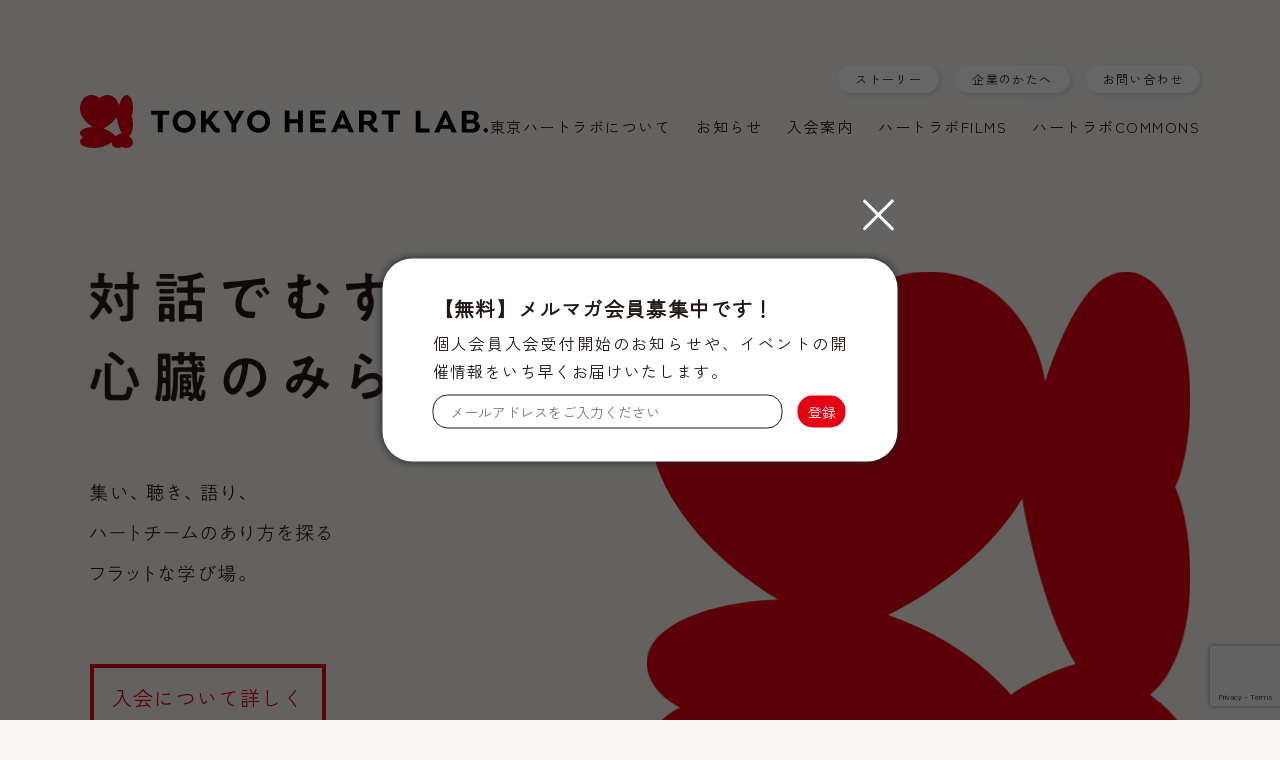

--- FILE ---
content_type: text/html; charset=UTF-8
request_url: https://tokyoheartlab.com/
body_size: 37339
content:
<!DOCTYPE html>
<html lang="ja" prefix="og: http://ogp.me/ns#" itemscope itemtype="http://schema.org/WebPage">
<head>
<meta charset="UTF-8">
<meta name="viewport" content="width=device-width, initial-scale=1, minimum-scale=1, maximum-scale=1, user-scalable=no">
<title>TOKYO HEART LAB.（東京ハートラボ） | TOKYO HEART LAB.（東京ハートラボ）</title>
<link href="https://tokyoheartlab.com/thl/wp-content/themes/thl/style.css?ver=1769323000" rel="stylesheet" type="text/css">
<link rel="stylesheet" type="text/css" href="//cdn.jsdelivr.net/npm/slick-carousel@1.8.1/slick/slick.css"/>
<link rel="stylesheet" type="text/css" href="https://cdnjs.cloudflare.com/ajax/libs/Modaal/0.4.4/css/modaal.min.css">
<link rel="shortcut icon" href="https://tokyoheartlab.com/thl/wp-content/themes/thl/favicon.ico" type="image/vnd.microsoft.ico"/>
<link rel="apple-touch-icon" href="https://tokyoheartlab.com/thl/wp-content/themes/thl/apple-icon.png" />
<script src="https://ajax.googleapis.com/ajax/libs/jquery/2.1.4/jquery.min.js"></script>
<script type="text/javascript" src="//cdn.jsdelivr.net/npm/slick-carousel@1.8.1/slick/slick.min.js"></script>
<script type="text/javascript" src="//typesquare.com/3/tsst/script/ja/typesquare.js?60a74a45fb9c45df950d2024e90393a3" charset="utf-8"></script>
<script src="https://unpkg.com/scrollreveal"></script>
<script src="https://cdnjs.cloudflare.com/ajax/libs/jquery-cookie/1.4.1/jquery.cookie.min.js"></script>

		<!-- All in One SEO 4.9.3 - aioseo.com -->
	<meta name="description" content="東京ハートラボは、真のハートチームのためのコミュニティです。いろいろな職種、立場の仲間とつながって、対話を深めています。真のハートチームの探求をあなたも一緒にしませんか。" />
	<meta name="robots" content="max-image-preview:large" />
	<link rel="canonical" href="https://tokyoheartlab.com/" />
	<meta name="generator" content="All in One SEO (AIOSEO) 4.9.3" />
		<meta property="og:locale" content="ja_JP" />
		<meta property="og:site_name" content="TOKYO HEART LAB.（東京ハートラボ） -" />
		<meta property="og:type" content="website" />
		<meta property="og:title" content="TOKYO HEART LAB.（東京ハートラボ）" />
		<meta property="og:description" content="東京ハートラボは、真のハートチームのためのコミュニティです。いろいろな職種、立場の仲間とつながって、対話を深めています。真のハートチームの探求をあなたも一緒にしませんか。" />
		<meta property="og:url" content="https://tokyoheartlab.com/" />
		<meta property="og:image" content="https://tokyoheartlab.com/thl/wp-content/uploads/2022/06/ogp.png" />
		<meta property="og:image:secure_url" content="https://tokyoheartlab.com/thl/wp-content/uploads/2022/06/ogp.png" />
		<meta name="twitter:card" content="summary" />
		<meta name="twitter:title" content="TOKYO HEART LAB.（東京ハートラボ）" />
		<meta name="twitter:description" content="東京ハートラボは、真のハートチームのためのコミュニティです。いろいろな職種、立場の仲間とつながって、対話を深めています。真のハートチームの探求をあなたも一緒にしませんか。" />
		<meta name="twitter:image" content="https://tokyoheartlab.com/thl/wp-content/uploads/2022/06/ogp.png" />
		<script type="application/ld+json" class="aioseo-schema">
			{"@context":"https:\/\/schema.org","@graph":[{"@type":"BreadcrumbList","@id":"https:\/\/tokyoheartlab.com\/#breadcrumblist","itemListElement":[{"@type":"ListItem","@id":"https:\/\/tokyoheartlab.com#listItem","position":1,"name":"\u30db\u30fc\u30e0"}]},{"@type":"CollectionPage","@id":"https:\/\/tokyoheartlab.com\/#collectionpage","url":"https:\/\/tokyoheartlab.com\/","name":"TOKYO HEART LAB.\uff08\u6771\u4eac\u30cf\u30fc\u30c8\u30e9\u30dc\uff09","description":"\u6771\u4eac\u30cf\u30fc\u30c8\u30e9\u30dc\u306f\u3001\u771f\u306e\u30cf\u30fc\u30c8\u30c1\u30fc\u30e0\u306e\u305f\u3081\u306e\u30b3\u30df\u30e5\u30cb\u30c6\u30a3\u3067\u3059\u3002\u3044\u308d\u3044\u308d\u306a\u8077\u7a2e\u3001\u7acb\u5834\u306e\u4ef2\u9593\u3068\u3064\u306a\u304c\u3063\u3066\u3001\u5bfe\u8a71\u3092\u6df1\u3081\u3066\u3044\u307e\u3059\u3002\u771f\u306e\u30cf\u30fc\u30c8\u30c1\u30fc\u30e0\u306e\u63a2\u6c42\u3092\u3042\u306a\u305f\u3082\u4e00\u7dd2\u306b\u3057\u307e\u305b\u3093\u304b\u3002","inLanguage":"ja","isPartOf":{"@id":"https:\/\/tokyoheartlab.com\/#website"},"breadcrumb":{"@id":"https:\/\/tokyoheartlab.com\/#breadcrumblist"},"about":{"@id":"https:\/\/tokyoheartlab.com\/#organization"}},{"@type":"Organization","@id":"https:\/\/tokyoheartlab.com\/#organization","name":"TOKYO HEART LAB.\uff08\u6771\u4eac\u30cf\u30fc\u30c8\u30e9\u30dc\uff09","url":"https:\/\/tokyoheartlab.com\/","logo":{"@type":"ImageObject","url":"https:\/\/tokyoheartlab.com\/thl\/wp-content\/uploads\/2022\/06\/ogp.png","@id":"https:\/\/tokyoheartlab.com\/#organizationLogo","width":1200,"height":630},"image":{"@id":"https:\/\/tokyoheartlab.com\/#organizationLogo"},"sameAs":["https:\/\/www.facebook.com\/tokyo.heartlab\/"]},{"@type":"WebSite","@id":"https:\/\/tokyoheartlab.com\/#website","url":"https:\/\/tokyoheartlab.com\/","name":"TOKYO HEART LAB.\uff08\u6771\u4eac\u30cf\u30fc\u30c8\u30e9\u30dc\uff09","inLanguage":"ja","publisher":{"@id":"https:\/\/tokyoheartlab.com\/#organization"}}]}
		</script>
		<!-- All in One SEO -->

<style id='wp-img-auto-sizes-contain-inline-css' type='text/css'>
img:is([sizes=auto i],[sizes^="auto," i]){contain-intrinsic-size:3000px 1500px}
/*# sourceURL=wp-img-auto-sizes-contain-inline-css */
</style>
<style id='wp-block-library-inline-css' type='text/css'>
:root{--wp-block-synced-color:#7a00df;--wp-block-synced-color--rgb:122,0,223;--wp-bound-block-color:var(--wp-block-synced-color);--wp-editor-canvas-background:#ddd;--wp-admin-theme-color:#007cba;--wp-admin-theme-color--rgb:0,124,186;--wp-admin-theme-color-darker-10:#006ba1;--wp-admin-theme-color-darker-10--rgb:0,107,160.5;--wp-admin-theme-color-darker-20:#005a87;--wp-admin-theme-color-darker-20--rgb:0,90,135;--wp-admin-border-width-focus:2px}@media (min-resolution:192dpi){:root{--wp-admin-border-width-focus:1.5px}}.wp-element-button{cursor:pointer}:root .has-very-light-gray-background-color{background-color:#eee}:root .has-very-dark-gray-background-color{background-color:#313131}:root .has-very-light-gray-color{color:#eee}:root .has-very-dark-gray-color{color:#313131}:root .has-vivid-green-cyan-to-vivid-cyan-blue-gradient-background{background:linear-gradient(135deg,#00d084,#0693e3)}:root .has-purple-crush-gradient-background{background:linear-gradient(135deg,#34e2e4,#4721fb 50%,#ab1dfe)}:root .has-hazy-dawn-gradient-background{background:linear-gradient(135deg,#faaca8,#dad0ec)}:root .has-subdued-olive-gradient-background{background:linear-gradient(135deg,#fafae1,#67a671)}:root .has-atomic-cream-gradient-background{background:linear-gradient(135deg,#fdd79a,#004a59)}:root .has-nightshade-gradient-background{background:linear-gradient(135deg,#330968,#31cdcf)}:root .has-midnight-gradient-background{background:linear-gradient(135deg,#020381,#2874fc)}:root{--wp--preset--font-size--normal:16px;--wp--preset--font-size--huge:42px}.has-regular-font-size{font-size:1em}.has-larger-font-size{font-size:2.625em}.has-normal-font-size{font-size:var(--wp--preset--font-size--normal)}.has-huge-font-size{font-size:var(--wp--preset--font-size--huge)}.has-text-align-center{text-align:center}.has-text-align-left{text-align:left}.has-text-align-right{text-align:right}.has-fit-text{white-space:nowrap!important}#end-resizable-editor-section{display:none}.aligncenter{clear:both}.items-justified-left{justify-content:flex-start}.items-justified-center{justify-content:center}.items-justified-right{justify-content:flex-end}.items-justified-space-between{justify-content:space-between}.screen-reader-text{border:0;clip-path:inset(50%);height:1px;margin:-1px;overflow:hidden;padding:0;position:absolute;width:1px;word-wrap:normal!important}.screen-reader-text:focus{background-color:#ddd;clip-path:none;color:#444;display:block;font-size:1em;height:auto;left:5px;line-height:normal;padding:15px 23px 14px;text-decoration:none;top:5px;width:auto;z-index:100000}html :where(.has-border-color){border-style:solid}html :where([style*=border-top-color]){border-top-style:solid}html :where([style*=border-right-color]){border-right-style:solid}html :where([style*=border-bottom-color]){border-bottom-style:solid}html :where([style*=border-left-color]){border-left-style:solid}html :where([style*=border-width]){border-style:solid}html :where([style*=border-top-width]){border-top-style:solid}html :where([style*=border-right-width]){border-right-style:solid}html :where([style*=border-bottom-width]){border-bottom-style:solid}html :where([style*=border-left-width]){border-left-style:solid}html :where(img[class*=wp-image-]){height:auto;max-width:100%}:where(figure){margin:0 0 1em}html :where(.is-position-sticky){--wp-admin--admin-bar--position-offset:var(--wp-admin--admin-bar--height,0px)}@media screen and (max-width:600px){html :where(.is-position-sticky){--wp-admin--admin-bar--position-offset:0px}}

/*# sourceURL=wp-block-library-inline-css */
</style><style id='global-styles-inline-css' type='text/css'>
:root{--wp--preset--aspect-ratio--square: 1;--wp--preset--aspect-ratio--4-3: 4/3;--wp--preset--aspect-ratio--3-4: 3/4;--wp--preset--aspect-ratio--3-2: 3/2;--wp--preset--aspect-ratio--2-3: 2/3;--wp--preset--aspect-ratio--16-9: 16/9;--wp--preset--aspect-ratio--9-16: 9/16;--wp--preset--color--black: #000000;--wp--preset--color--cyan-bluish-gray: #abb8c3;--wp--preset--color--white: #ffffff;--wp--preset--color--pale-pink: #f78da7;--wp--preset--color--vivid-red: #cf2e2e;--wp--preset--color--luminous-vivid-orange: #ff6900;--wp--preset--color--luminous-vivid-amber: #fcb900;--wp--preset--color--light-green-cyan: #7bdcb5;--wp--preset--color--vivid-green-cyan: #00d084;--wp--preset--color--pale-cyan-blue: #8ed1fc;--wp--preset--color--vivid-cyan-blue: #0693e3;--wp--preset--color--vivid-purple: #9b51e0;--wp--preset--gradient--vivid-cyan-blue-to-vivid-purple: linear-gradient(135deg,rgb(6,147,227) 0%,rgb(155,81,224) 100%);--wp--preset--gradient--light-green-cyan-to-vivid-green-cyan: linear-gradient(135deg,rgb(122,220,180) 0%,rgb(0,208,130) 100%);--wp--preset--gradient--luminous-vivid-amber-to-luminous-vivid-orange: linear-gradient(135deg,rgb(252,185,0) 0%,rgb(255,105,0) 100%);--wp--preset--gradient--luminous-vivid-orange-to-vivid-red: linear-gradient(135deg,rgb(255,105,0) 0%,rgb(207,46,46) 100%);--wp--preset--gradient--very-light-gray-to-cyan-bluish-gray: linear-gradient(135deg,rgb(238,238,238) 0%,rgb(169,184,195) 100%);--wp--preset--gradient--cool-to-warm-spectrum: linear-gradient(135deg,rgb(74,234,220) 0%,rgb(151,120,209) 20%,rgb(207,42,186) 40%,rgb(238,44,130) 60%,rgb(251,105,98) 80%,rgb(254,248,76) 100%);--wp--preset--gradient--blush-light-purple: linear-gradient(135deg,rgb(255,206,236) 0%,rgb(152,150,240) 100%);--wp--preset--gradient--blush-bordeaux: linear-gradient(135deg,rgb(254,205,165) 0%,rgb(254,45,45) 50%,rgb(107,0,62) 100%);--wp--preset--gradient--luminous-dusk: linear-gradient(135deg,rgb(255,203,112) 0%,rgb(199,81,192) 50%,rgb(65,88,208) 100%);--wp--preset--gradient--pale-ocean: linear-gradient(135deg,rgb(255,245,203) 0%,rgb(182,227,212) 50%,rgb(51,167,181) 100%);--wp--preset--gradient--electric-grass: linear-gradient(135deg,rgb(202,248,128) 0%,rgb(113,206,126) 100%);--wp--preset--gradient--midnight: linear-gradient(135deg,rgb(2,3,129) 0%,rgb(40,116,252) 100%);--wp--preset--font-size--small: 13px;--wp--preset--font-size--medium: 20px;--wp--preset--font-size--large: 36px;--wp--preset--font-size--x-large: 42px;--wp--preset--spacing--20: 0.44rem;--wp--preset--spacing--30: 0.67rem;--wp--preset--spacing--40: 1rem;--wp--preset--spacing--50: 1.5rem;--wp--preset--spacing--60: 2.25rem;--wp--preset--spacing--70: 3.38rem;--wp--preset--spacing--80: 5.06rem;--wp--preset--shadow--natural: 6px 6px 9px rgba(0, 0, 0, 0.2);--wp--preset--shadow--deep: 12px 12px 50px rgba(0, 0, 0, 0.4);--wp--preset--shadow--sharp: 6px 6px 0px rgba(0, 0, 0, 0.2);--wp--preset--shadow--outlined: 6px 6px 0px -3px rgb(255, 255, 255), 6px 6px rgb(0, 0, 0);--wp--preset--shadow--crisp: 6px 6px 0px rgb(0, 0, 0);}:where(.is-layout-flex){gap: 0.5em;}:where(.is-layout-grid){gap: 0.5em;}body .is-layout-flex{display: flex;}.is-layout-flex{flex-wrap: wrap;align-items: center;}.is-layout-flex > :is(*, div){margin: 0;}body .is-layout-grid{display: grid;}.is-layout-grid > :is(*, div){margin: 0;}:where(.wp-block-columns.is-layout-flex){gap: 2em;}:where(.wp-block-columns.is-layout-grid){gap: 2em;}:where(.wp-block-post-template.is-layout-flex){gap: 1.25em;}:where(.wp-block-post-template.is-layout-grid){gap: 1.25em;}.has-black-color{color: var(--wp--preset--color--black) !important;}.has-cyan-bluish-gray-color{color: var(--wp--preset--color--cyan-bluish-gray) !important;}.has-white-color{color: var(--wp--preset--color--white) !important;}.has-pale-pink-color{color: var(--wp--preset--color--pale-pink) !important;}.has-vivid-red-color{color: var(--wp--preset--color--vivid-red) !important;}.has-luminous-vivid-orange-color{color: var(--wp--preset--color--luminous-vivid-orange) !important;}.has-luminous-vivid-amber-color{color: var(--wp--preset--color--luminous-vivid-amber) !important;}.has-light-green-cyan-color{color: var(--wp--preset--color--light-green-cyan) !important;}.has-vivid-green-cyan-color{color: var(--wp--preset--color--vivid-green-cyan) !important;}.has-pale-cyan-blue-color{color: var(--wp--preset--color--pale-cyan-blue) !important;}.has-vivid-cyan-blue-color{color: var(--wp--preset--color--vivid-cyan-blue) !important;}.has-vivid-purple-color{color: var(--wp--preset--color--vivid-purple) !important;}.has-black-background-color{background-color: var(--wp--preset--color--black) !important;}.has-cyan-bluish-gray-background-color{background-color: var(--wp--preset--color--cyan-bluish-gray) !important;}.has-white-background-color{background-color: var(--wp--preset--color--white) !important;}.has-pale-pink-background-color{background-color: var(--wp--preset--color--pale-pink) !important;}.has-vivid-red-background-color{background-color: var(--wp--preset--color--vivid-red) !important;}.has-luminous-vivid-orange-background-color{background-color: var(--wp--preset--color--luminous-vivid-orange) !important;}.has-luminous-vivid-amber-background-color{background-color: var(--wp--preset--color--luminous-vivid-amber) !important;}.has-light-green-cyan-background-color{background-color: var(--wp--preset--color--light-green-cyan) !important;}.has-vivid-green-cyan-background-color{background-color: var(--wp--preset--color--vivid-green-cyan) !important;}.has-pale-cyan-blue-background-color{background-color: var(--wp--preset--color--pale-cyan-blue) !important;}.has-vivid-cyan-blue-background-color{background-color: var(--wp--preset--color--vivid-cyan-blue) !important;}.has-vivid-purple-background-color{background-color: var(--wp--preset--color--vivid-purple) !important;}.has-black-border-color{border-color: var(--wp--preset--color--black) !important;}.has-cyan-bluish-gray-border-color{border-color: var(--wp--preset--color--cyan-bluish-gray) !important;}.has-white-border-color{border-color: var(--wp--preset--color--white) !important;}.has-pale-pink-border-color{border-color: var(--wp--preset--color--pale-pink) !important;}.has-vivid-red-border-color{border-color: var(--wp--preset--color--vivid-red) !important;}.has-luminous-vivid-orange-border-color{border-color: var(--wp--preset--color--luminous-vivid-orange) !important;}.has-luminous-vivid-amber-border-color{border-color: var(--wp--preset--color--luminous-vivid-amber) !important;}.has-light-green-cyan-border-color{border-color: var(--wp--preset--color--light-green-cyan) !important;}.has-vivid-green-cyan-border-color{border-color: var(--wp--preset--color--vivid-green-cyan) !important;}.has-pale-cyan-blue-border-color{border-color: var(--wp--preset--color--pale-cyan-blue) !important;}.has-vivid-cyan-blue-border-color{border-color: var(--wp--preset--color--vivid-cyan-blue) !important;}.has-vivid-purple-border-color{border-color: var(--wp--preset--color--vivid-purple) !important;}.has-vivid-cyan-blue-to-vivid-purple-gradient-background{background: var(--wp--preset--gradient--vivid-cyan-blue-to-vivid-purple) !important;}.has-light-green-cyan-to-vivid-green-cyan-gradient-background{background: var(--wp--preset--gradient--light-green-cyan-to-vivid-green-cyan) !important;}.has-luminous-vivid-amber-to-luminous-vivid-orange-gradient-background{background: var(--wp--preset--gradient--luminous-vivid-amber-to-luminous-vivid-orange) !important;}.has-luminous-vivid-orange-to-vivid-red-gradient-background{background: var(--wp--preset--gradient--luminous-vivid-orange-to-vivid-red) !important;}.has-very-light-gray-to-cyan-bluish-gray-gradient-background{background: var(--wp--preset--gradient--very-light-gray-to-cyan-bluish-gray) !important;}.has-cool-to-warm-spectrum-gradient-background{background: var(--wp--preset--gradient--cool-to-warm-spectrum) !important;}.has-blush-light-purple-gradient-background{background: var(--wp--preset--gradient--blush-light-purple) !important;}.has-blush-bordeaux-gradient-background{background: var(--wp--preset--gradient--blush-bordeaux) !important;}.has-luminous-dusk-gradient-background{background: var(--wp--preset--gradient--luminous-dusk) !important;}.has-pale-ocean-gradient-background{background: var(--wp--preset--gradient--pale-ocean) !important;}.has-electric-grass-gradient-background{background: var(--wp--preset--gradient--electric-grass) !important;}.has-midnight-gradient-background{background: var(--wp--preset--gradient--midnight) !important;}.has-small-font-size{font-size: var(--wp--preset--font-size--small) !important;}.has-medium-font-size{font-size: var(--wp--preset--font-size--medium) !important;}.has-large-font-size{font-size: var(--wp--preset--font-size--large) !important;}.has-x-large-font-size{font-size: var(--wp--preset--font-size--x-large) !important;}
/*# sourceURL=global-styles-inline-css */
</style>

<style id='classic-theme-styles-inline-css' type='text/css'>
/*! This file is auto-generated */
.wp-block-button__link{color:#fff;background-color:#32373c;border-radius:9999px;box-shadow:none;text-decoration:none;padding:calc(.667em + 2px) calc(1.333em + 2px);font-size:1.125em}.wp-block-file__button{background:#32373c;color:#fff;text-decoration:none}
/*# sourceURL=/wp-includes/css/classic-themes.min.css */
</style>
<link rel='stylesheet' id='contact-form-7-css' href='https://tokyoheartlab.com/thl/wp-content/plugins/contact-form-7/includes/css/styles.css?ver=6.1.4' type='text/css' media='all' />
<link rel="https://api.w.org/" href="https://tokyoheartlab.com/wp-json/" /><!-- Global site tag (gtag.js) - Google Analytics -->
<script async src="https://www.googletagmanager.com/gtag/js?id=UA-48471265-7"></script>
<script>
  window.dataLayer = window.dataLayer || [];
  function gtag(){dataLayer.push(arguments);}
  gtag('js', new Date());
  gtag('config', 'UA-48471265-7');
</script>
</head>

<body class="home blog wp-theme-thl">

<header>
	<div>
		<h1><a href="https://tokyoheartlab.com"><img src="https://tokyoheartlab.com/thl/wp-content/themes/thl/assets/images/logo_horizontal.svg" alt="TOKYO HEART LAB.（東京ハートラボ）"></a></h1>
		<nav>
			<ul class="navigation__main">
				<li><a href="https://tokyoheartlab.com/about/">東京ハートラボについて</a></li>
				<li><a href="https://tokyoheartlab.com/news/">お知らせ</a></li>
				<li><a href="https://tokyoheartlab.com/admission/">入会案内</a></li>
				<li><a href="https://tokyoheartlab.com/films/">ハートラボFILMS</a></li>
				<li><a href="https://tokyoheartlab.com/commons/">ハートラボCOMMONS</a></li>
			</ul>
			<ul class="navigation__sub">
																								<li><a href="https://tokyoheartlab.com/story/">ストーリー</a></li>
				<li><a href="https://tokyoheartlab.com/sponsorship/">企業のかたへ</a></li>
				<li><a href="https://tokyoheartlab.com/contact/">お問い合わせ</a></li>
			</ul>
		</nav>
	</div>
	<div class="openbtn"></div>
	<nav id="sp-nav">
		<div id="sp-nav-list">
			<h1><a href="https://tokyoheartlab.com"><img src="https://tokyoheartlab.com/thl/wp-content/themes/thl/assets/images/logo_symbol_vector.svg" alt="TOKYO HEART LAB.（東京ハートラボ）"></a></h1>
			<ul>
				<li><a href="https://tokyoheartlab.com/about/">東京ハートラボについて</a></li>
				<li><a href="https://tokyoheartlab.com/news/">お知らせ</a></li>
				<li><a href="https://tokyoheartlab.com/admission/">入会案内</a></li>
				<li><a href="https://tokyoheartlab.com/story/">ストーリー</a></li>
				<li><a href="https://tokyoheartlab.com/films/">ハートラボFILMS</a></li>
				<li><a href="https://tokyoheartlab.com/commons/">ハートラボCOMMONS</a></li>
																								<li><a href="https://www.youtube.com/@heartlabtokyo5034" target="_blank">ハートラボ公式YouTube</a></li>
				<li><a href="https://tokyoheartlab.com/sponsorship/">企業のかたへ</a></li>
				<li><a href="https://tokyoheartlab.com/contact/">お問い合わせ</a></li>
				<li class="sctl"><a href="https://tokyoheartlab.com/sctl/">特定商取引法にもとづく表記</a></li>
				<li class="pp"><a href="https://tokyoheartlab.com/privacypolicy/">プライバシーポリシー</a></li>
			</ul>
		</div>
	</nav>
</header>

<section>
	<div class="home__visual">
		<div>
			<img src="https://tokyoheartlab.com/thl/wp-content/themes/thl/assets/images/logo_symbol_vector.svg" alt="" class="sp">
			<h1><img src="https://tokyoheartlab.com/thl/wp-content/themes/thl/assets/images/copy_01.svg" alt="対話でむすぶ 心臓のみらい"></h1>
			<p><img src="https://tokyoheartlab.com/thl/wp-content/themes/thl/assets/images/copy_02.svg" alt="集い、聴き、語り、ハートチームのあり方を探るフラットな学び場。">
												<a href="https://tokyoheartlab.com/admission/" class="btn__red">入会について詳しく</a></p>
											</div>
		<img src="https://tokyoheartlab.com/thl/wp-content/themes/thl/assets/images/logo_symbol_vector.svg" alt="" class="">
	</div>
	<div class="btn__scroll">
		<div><img src="https://tokyoheartlab.com/thl/wp-content/themes/thl/assets/images/scroll_dot.svg" alt=""></div>
	</div>
</section>


<main>


<section class="home__topics">
	<h1>Current Hot Topics<span>on Slack</span></h1>
	<div>
				<p class="fadein">学会の時にTHL懇親会を開催♡</p>
			<p class="fadein">毎月ホットなトピックのウェビナーを開催</p>
			<p class="fadein">いつでも個人会員募集中！</p>
			<p class="fadein">大好評EF目合わせも毎月開催！</p>
			<p class="fadein">【ピンポーン！本ができました！】 ハートチーム必携！『三尖弁治療スタートガイド』</p>
			</div>
</section>

<section class="home__about">
	<h1>Our Community</h1>
	<p>東京ハートラボは、真のハートチームのためのコミュニティです。いろいろな職種、立場の仲間とつながって、オンラインでの勉強会やコミュニケーションツール「Slack」を利用して、対話を深めています。真のハートチームの探求をあなたも一緒にしませんか。</p>
	<ul>
		<li>
			<img src="https://tokyoheartlab.com/thl/wp-content/themes/thl/assets/images/pict_01.svg" alt="勉強会（Zoom）">
			<p>勉強会<span>（Zoom）</span></p>
		</li>
		<li>
			<img src="https://tokyoheartlab.com/thl/wp-content/themes/thl/assets/images/pict_02.svg" alt="対話と議論（Zoom + Slack）">
			<p>対話と議論<span>（Zoom + Slack）</span></p>
		</li>
		<li>
			<img src="https://tokyoheartlab.com/thl/wp-content/themes/thl/assets/images/pict_03.svg" alt="映像資料（Vimeo）">
			<p>映像資料<span>（Vimeo）</span></p>
		</li>
	</ul>
				<p><a href="https://tokyoheartlab.com/admission/" class="btn__red">入会について詳しく</a></p>
			</section>

<section class="home__news">
	<h1 class="heading__long">NEWS</h1>
	<ul>
				<li>
			<span class="home__news__date">2026/01/08</span>
			<span class="home__news__category">
				これからの企画			</span>
			<a href="https://tokyoheartlab.com/news/2026%e5%b9%b41%e6%9c%8823%e6%97%a5%e9%87%911900-thl%e6%9c%88%e4%be%8b%e3%83%84%e3%83%bc%e3%82%b3%e3%82%a4%e3%83%b3%e3%82%a6%e3%82%a7%e3%83%93%e3%83%8a%e3%83%bc-%e3%80%8e%e6%84%9f%e6%9f%93%e6%80%a7/">2026年1月23日(金)19:00-THL月例ツーコインウ...</a>
		</li>
			<li>
			<span class="home__news__date">2025/12/28</span>
			<span class="home__news__category">
				これからの企画			</span>
			<a href="https://tokyoheartlab.com/news/2026%e5%b9%b41%e6%9c%889%e6%97%a5%e9%87%911900-thl%e6%9c%88%e4%be%8b%e3%83%84%e3%83%bc%e3%82%b3%e3%82%a4%e3%83%b3%e3%82%a6%e3%82%a7%e3%83%93%e3%83%8a%e3%83%bc%e3%80%8e%e3%83%8f%e3%83%bc%e3%83%88/">2026年1月9日(金)19:00-THL月例ツーコインウェ...</a>
		</li>
			<li>
			<span class="home__news__date">2025/12/12</span>
			<span class="home__news__category">
				過去の企画			</span>
			<a href="https://tokyoheartlab.com/news/2025%e5%b9%b412%e6%9c%8823%e6%97%a5%e7%81%ab1900-thl%e3%83%84%e3%83%bc%e3%82%b3%e3%82%a4%e3%83%b3%e3%80%8e%e3%81%9f%e3%81%be%e3%81%ab%e5%87%ba%e4%bc%9a%e3%81%a3%e3%81%a6%e5%9b%b0%e3%82%8b%e3%82%82/">2025年12月23日(火)19:00- THLツーコインウ...</a>
		</li>
			<li>
			<span class="home__news__date">2025/12/06</span>
			<span class="home__news__category">
				過去の企画			</span>
			<a href="https://tokyoheartlab.com/news/2025%e5%b9%b412%e6%9c%888%e6%97%a5%e6%9c%881900-thl%e7%84%a1%e6%96%99%e6%9c%88%e4%be%8b%e3%82%a6%e3%82%a7%e3%83%93%e3%83%8a%e3%83%bc%e3%80%8etavi%e3%81%ae%e3%82%b7%e3%83%b3%e3%82%b0%e3%83%ab/">2025年12月8日(月)19:00-THL無料月例ウェビナ...</a>
		</li>
			</ul>
	<div class="home__event__more">
		<a href="https://tokyoheartlab.com/news/" class="a__underline">View More</a>
	</div>
</section>

<section class="home__calendar">
		<iframe src="https://calendar.google.com/calendar/embed?src=86dfa75205ae2a0371c96e8ac837dd7398fb5c8efa0eaf1a6f559157f4b5ed01%40group.calendar.google.com&ctz=Asia%2FTokyo" frameborder="0" scrolling="no"></iframe>
		</section>

<section class="home__films">
	<h1 class="heading__long set__films"><img src="https://tokyoheartlab.com/thl/wp-content/themes/thl/assets/images/logo_shoulder.svg" alt="HEART LAB.">FILMS</h1>
	<div class="home__posts posts">
							<div>
				<a href="https://tokyoheartlab.com/films/%e3%80%90%e6%9c%89%e6%96%99%e9%85%8d%e4%bf%a1%e3%80%91%e3%80%8e%e3%81%9f%e3%81%be%e3%81%ab%e5%87%ba%e4%bc%9a%e3%81%a3%e3%81%a6%e5%9b%b0%e3%82%8b%e3%82%82%e3%81%ae%e3%80%80%e3%81%9d%e3%82%8c%e3%81%af/">
					<img width="308" height="222" src="https://tokyoheartlab.com/thl/wp-content/uploads/2026/01/スクリーンショット-2026-01-02-19.03.37-308x222.png" class="attachment-thumbnail size-thumbnail wp-post-image" alt="" decoding="async" fetchpriority="high" />					<span class="home__films__title">【有料配信】『たまに出会って困るもの　それは心室瘤』...</span>
				</a>
			</div>
					<div>
				<a href="https://tokyoheartlab.com/films/%e3%80%90%e7%84%a1%e6%96%99%e9%85%8d%e4%bf%a1%e3%80%91%e3%80%8etavi%e3%81%ae%e3%82%b7%e3%83%b3%e3%82%b0%e3%83%ab%e3%82%aa%e3%83%9a%e3%83%ac%e3%83%bc%e3%82%bf%e3%83%bc-%e3%83%81%e3%83%bc%e3%83%a0/">
					<img width="308" height="222" src="https://tokyoheartlab.com/thl/wp-content/uploads/2025/12/スクリーンショット-2025-12-18-21.15.20-308x222.png" class="attachment-thumbnail size-thumbnail wp-post-image" alt="" decoding="async" />					<span class="home__films__title">【無料配信】『TAVIのシングルオペレーター  チームの可能...</span>
				</a>
			</div>
					<div>
				<a href="https://tokyoheartlab.com/films/%e3%80%90%e7%84%a1%e6%96%99%e9%85%8d%e4%bf%a1%e3%80%91%e3%80%8eaf%e3%81%a8mr%e3%81%ae%e6%b2%bb%e7%99%82%e3%81%af%e3%81%84%e3%81%a4%e3%82%82%e9%9b%a3%e3%81%97%e3%81%84%e3%80%8f/">
					<img width="308" height="222" src="https://tokyoheartlab.com/thl/wp-content/uploads/2025/12/スクリーンショット-308x222.png" class="attachment-thumbnail size-thumbnail wp-post-image" alt="" decoding="async" />					<span class="home__films__title">【無料配信】『afとMRの治療はいつも難しい』...</span>
				</a>
			</div>
					</div>
	<div class="home__films__link">
		<a href="https://tokyoheartlab.com/films/" class="a__underline">View More</a>
	</div>
</section>

<section class="home__commons">
	<h1 class="heading__long set__commons"><img src="https://tokyoheartlab.com/thl/wp-content/themes/thl/assets/images/logo_shoulder.svg" alt="HEART LAB.">COMMONS</h1>
	<div class="home__posts posts">
							<div>
				<a href="https://tokyoheartlab.com/commons/2025-7-20/">
										<span class="home__commons__date">2025/07/20</span>
					<span class="home__commons__title">ブラボー通信　2025/7/20...</span>
				</a>
			</div>
					<div>
				<a href="https://tokyoheartlab.com/commons/2025-7-13/">
										<span class="home__commons__date">2025/07/13</span>
					<span class="home__commons__title">ブラボー通信　2025/7/13...</span>
				</a>
			</div>
					<div>
				<a href="https://tokyoheartlab.com/commons/2025-7-6/">
										<span class="home__commons__date">2025/07/06</span>
					<span class="home__commons__title">ブラボー通信　2025/7/6...</span>
				</a>
			</div>
					</div>
	<div class="home__commons__link">
		<a href="https://tokyoheartlab.com/commons/" class="a__underline">View More</a>
	</div>
</section>


</main>


<footer>
	<div class="footer">
				<div class="footer__box__02">
			<div>
				<div>
					<p><a href="https://tokyoheartlab.com/admission/" class="btn__red">入会について詳しく</a></p>
															<!--<p>※次回の入会月は7月です</p>-->
					<p>随時募集中です。個人会員プランでは、東京ハートラボのオンラインコミュニティに参加することができ、より深いコミュニケーションとともに、サブスクリプション料金ですべてのイベントに追加料金なしで参加できます。</p>
					<p><a href="" target="_blank" class="a__underline">入会のお申し込みはこちら</a></p>
														</div>
				<div>
					<h3>メルマガへのご登録（無料）</h3>
					<div>
						<form method="post" action="https://s7.bmb.jp/bm/p/f/tf.php?id=joconne&task=regist">
							<input type='text'   name='form[mail]' size='50' placeholder="メールアドレスをご入力ください">
							<input type='submit' name='regist' value='登録'></p>
						</form>
					</div>
					<p>お知らせや、イベントの開催情報をいち早くお届けいたします。ぜひご登録ください。</p>
				</div>
			</div>
		</div>
		<div class="footer__box__03">
			<span>協賛企業</span>
			<a href="https://www.edwards.com/jp/" target="_blank"><img src="https://tokyoheartlab.com/thl/wp-content/themes/thl/assets/images/img_edwards.png" alt="エドワーズライフサイエンス"></a>
			<a href="https://www.cardiovascular.abbott/jp/" target="_blank"><img src="https://tokyoheartlab.com/thl/wp-content/themes/thl/assets/images/img_abbott.jpg" alt="Abbott" class="footer__box__04__abbott"></a>
			<a href="https://www.bostonscientific.com/jp-JP/home.html" target="_blank"><img src="https://tokyoheartlab.com/thl/wp-content/themes/thl/assets/images/img_boston.svg" alt="Boston Scientific" class="footer__box__05__boston"></a>
		</div>
		<div class="footer__nav">
			<div>
				<h1><a href="https://tokyoheartlab.com"><img src="https://tokyoheartlab.com/thl/wp-content/themes/thl/assets/images/logo_vertical.svg" alt="TOKYO HEART LAB.（東京ハートラボ）"></a></h1>
				<h2>一般社団法人東京ハートラボ</h2>
				<p>〒279-0001<br>千葉県浦安市当代島3丁目4−32<br>東京ベイ・浦安市川医療センター内</p>
			</div>
			<nav>
				<ul>
					<li><a href="https://tokyoheartlab.com">ホーム</a></li>
				</ul>
				<ul>
					<li><a href="https://tokyoheartlab.com/about/">東京ハートラボについて</a></li>
					<li><a href="https://tokyoheartlab.com/news/">お知らせ</a></li>
					<li><a href="https://tokyoheartlab.com/admission/">入会案内</a></li>
					<li><a href="https://tokyoheartlab.com/story/">ストーリー</a></li>
					<li><a href="https://tokyoheartlab.com/films/">ハートラボFILMS</a></li>
					<li><a href="https://tokyoheartlab.com/commons/">ハートラボCOMMONS</a></li>
				</ul>
				<ul>
					<li><a href="https://tokyoheartlab.com/sponsorship/">企業のかたへ</a></li>
					<li><a href="https://tokyoheartlab.com/contact/">お問い合わせ</a></li>
					<li><a href="https://tokyoheartlab.com/sctl/">特定商取引法にもとづく表記</a></li>
					<li><a href="https://tokyoheartlab.com/privacypolicy/">プライバシーポリシー</a></li>
					<li><a href="https://www.youtube.com/@heartlabtokyo5034" target="_blank">YouTube</a></li>
					<li><a href="https://www.facebook.com/tokyo.heartlab/" target="_blank">Facebook</a></li>
				</ul>
			</nav>
		</div>
	</div>
	<small>&copy; 2015-2022 TOKYO HEART LAB. All Rights Reserved.</small>
</footer>

<div class="overlay">
	<div class="btn_area">
		<h1>【無料】メルマガ会員募集中です！</h1>
		<p>個人会員入会受付開始のお知らせや、イベントの開催情報をいち早くお届けいたします。</p>
		<form method="post" action="https://s7.bmb.jp/bm/p/f/tf.php?id=joconne&task=regist">
			<input type='text'   name='form[mail]' size='50' placeholder="メールアドレスをご入力ください">
			<input type='submit' name='regist' value='登録'>
		</form>
		<div class="close"><span class="dli-close"></span></div>
	</div>
</div>

<script src="https://tokyoheartlab.com/thl/wp-content/themes/thl/assets/js/script.js?ver=1769323000"></script>

<script type="speculationrules">
{"prefetch":[{"source":"document","where":{"and":[{"href_matches":"/*"},{"not":{"href_matches":["/thl/wp-*.php","/thl/wp-admin/*","/thl/wp-content/uploads/*","/thl/wp-content/*","/thl/wp-content/plugins/*","/thl/wp-content/themes/thl/*","/*\\?(.+)"]}},{"not":{"selector_matches":"a[rel~=\"nofollow\"]"}},{"not":{"selector_matches":".no-prefetch, .no-prefetch a"}}]},"eagerness":"conservative"}]}
</script>
<script type="text/javascript" src="https://tokyoheartlab.com/thl/wp-includes/js/dist/hooks.min.js?ver=dd5603f07f9220ed27f1" id="wp-hooks-js"></script>
<script type="text/javascript" src="https://tokyoheartlab.com/thl/wp-includes/js/dist/i18n.min.js?ver=c26c3dc7bed366793375" id="wp-i18n-js"></script>
<script type="text/javascript" id="wp-i18n-js-after">
/* <![CDATA[ */
wp.i18n.setLocaleData( { 'text direction\u0004ltr': [ 'ltr' ] } );
//# sourceURL=wp-i18n-js-after
/* ]]> */
</script>
<script type="text/javascript" src="https://tokyoheartlab.com/thl/wp-content/plugins/contact-form-7/includes/swv/js/index.js?ver=6.1.4" id="swv-js"></script>
<script type="text/javascript" id="contact-form-7-js-translations">
/* <![CDATA[ */
( function( domain, translations ) {
	var localeData = translations.locale_data[ domain ] || translations.locale_data.messages;
	localeData[""].domain = domain;
	wp.i18n.setLocaleData( localeData, domain );
} )( "contact-form-7", {"translation-revision-date":"2025-11-30 08:12:23+0000","generator":"GlotPress\/4.0.3","domain":"messages","locale_data":{"messages":{"":{"domain":"messages","plural-forms":"nplurals=1; plural=0;","lang":"ja_JP"},"This contact form is placed in the wrong place.":["\u3053\u306e\u30b3\u30f3\u30bf\u30af\u30c8\u30d5\u30a9\u30fc\u30e0\u306f\u9593\u9055\u3063\u305f\u4f4d\u7f6e\u306b\u7f6e\u304b\u308c\u3066\u3044\u307e\u3059\u3002"],"Error:":["\u30a8\u30e9\u30fc:"]}},"comment":{"reference":"includes\/js\/index.js"}} );
//# sourceURL=contact-form-7-js-translations
/* ]]> */
</script>
<script type="text/javascript" id="contact-form-7-js-before">
/* <![CDATA[ */
var wpcf7 = {
    "api": {
        "root": "https:\/\/tokyoheartlab.com\/wp-json\/",
        "namespace": "contact-form-7\/v1"
    }
};
//# sourceURL=contact-form-7-js-before
/* ]]> */
</script>
<script type="text/javascript" src="https://tokyoheartlab.com/thl/wp-content/plugins/contact-form-7/includes/js/index.js?ver=6.1.4" id="contact-form-7-js"></script>
<script type="text/javascript" src="https://www.google.com/recaptcha/api.js?render=6LflV1MgAAAAAELqu8LSqTpg7jH-2ICkFJGzS79_&amp;ver=3.0" id="google-recaptcha-js"></script>
<script type="text/javascript" src="https://tokyoheartlab.com/thl/wp-includes/js/dist/vendor/wp-polyfill.min.js?ver=3.15.0" id="wp-polyfill-js"></script>
<script type="text/javascript" id="wpcf7-recaptcha-js-before">
/* <![CDATA[ */
var wpcf7_recaptcha = {
    "sitekey": "6LflV1MgAAAAAELqu8LSqTpg7jH-2ICkFJGzS79_",
    "actions": {
        "homepage": "homepage",
        "contactform": "contactform"
    }
};
//# sourceURL=wpcf7-recaptcha-js-before
/* ]]> */
</script>
<script type="text/javascript" src="https://tokyoheartlab.com/thl/wp-content/plugins/contact-form-7/modules/recaptcha/index.js?ver=6.1.4" id="wpcf7-recaptcha-js"></script>
</body>
</html>

--- FILE ---
content_type: text/html; charset=utf-8
request_url: https://www.google.com/recaptcha/api2/anchor?ar=1&k=6LflV1MgAAAAAELqu8LSqTpg7jH-2ICkFJGzS79_&co=aHR0cHM6Ly90b2t5b2hlYXJ0bGFiLmNvbTo0NDM.&hl=en&v=PoyoqOPhxBO7pBk68S4YbpHZ&size=invisible&anchor-ms=20000&execute-ms=30000&cb=qkfhjyaoc6a5
body_size: 48964
content:
<!DOCTYPE HTML><html dir="ltr" lang="en"><head><meta http-equiv="Content-Type" content="text/html; charset=UTF-8">
<meta http-equiv="X-UA-Compatible" content="IE=edge">
<title>reCAPTCHA</title>
<style type="text/css">
/* cyrillic-ext */
@font-face {
  font-family: 'Roboto';
  font-style: normal;
  font-weight: 400;
  font-stretch: 100%;
  src: url(//fonts.gstatic.com/s/roboto/v48/KFO7CnqEu92Fr1ME7kSn66aGLdTylUAMa3GUBHMdazTgWw.woff2) format('woff2');
  unicode-range: U+0460-052F, U+1C80-1C8A, U+20B4, U+2DE0-2DFF, U+A640-A69F, U+FE2E-FE2F;
}
/* cyrillic */
@font-face {
  font-family: 'Roboto';
  font-style: normal;
  font-weight: 400;
  font-stretch: 100%;
  src: url(//fonts.gstatic.com/s/roboto/v48/KFO7CnqEu92Fr1ME7kSn66aGLdTylUAMa3iUBHMdazTgWw.woff2) format('woff2');
  unicode-range: U+0301, U+0400-045F, U+0490-0491, U+04B0-04B1, U+2116;
}
/* greek-ext */
@font-face {
  font-family: 'Roboto';
  font-style: normal;
  font-weight: 400;
  font-stretch: 100%;
  src: url(//fonts.gstatic.com/s/roboto/v48/KFO7CnqEu92Fr1ME7kSn66aGLdTylUAMa3CUBHMdazTgWw.woff2) format('woff2');
  unicode-range: U+1F00-1FFF;
}
/* greek */
@font-face {
  font-family: 'Roboto';
  font-style: normal;
  font-weight: 400;
  font-stretch: 100%;
  src: url(//fonts.gstatic.com/s/roboto/v48/KFO7CnqEu92Fr1ME7kSn66aGLdTylUAMa3-UBHMdazTgWw.woff2) format('woff2');
  unicode-range: U+0370-0377, U+037A-037F, U+0384-038A, U+038C, U+038E-03A1, U+03A3-03FF;
}
/* math */
@font-face {
  font-family: 'Roboto';
  font-style: normal;
  font-weight: 400;
  font-stretch: 100%;
  src: url(//fonts.gstatic.com/s/roboto/v48/KFO7CnqEu92Fr1ME7kSn66aGLdTylUAMawCUBHMdazTgWw.woff2) format('woff2');
  unicode-range: U+0302-0303, U+0305, U+0307-0308, U+0310, U+0312, U+0315, U+031A, U+0326-0327, U+032C, U+032F-0330, U+0332-0333, U+0338, U+033A, U+0346, U+034D, U+0391-03A1, U+03A3-03A9, U+03B1-03C9, U+03D1, U+03D5-03D6, U+03F0-03F1, U+03F4-03F5, U+2016-2017, U+2034-2038, U+203C, U+2040, U+2043, U+2047, U+2050, U+2057, U+205F, U+2070-2071, U+2074-208E, U+2090-209C, U+20D0-20DC, U+20E1, U+20E5-20EF, U+2100-2112, U+2114-2115, U+2117-2121, U+2123-214F, U+2190, U+2192, U+2194-21AE, U+21B0-21E5, U+21F1-21F2, U+21F4-2211, U+2213-2214, U+2216-22FF, U+2308-230B, U+2310, U+2319, U+231C-2321, U+2336-237A, U+237C, U+2395, U+239B-23B7, U+23D0, U+23DC-23E1, U+2474-2475, U+25AF, U+25B3, U+25B7, U+25BD, U+25C1, U+25CA, U+25CC, U+25FB, U+266D-266F, U+27C0-27FF, U+2900-2AFF, U+2B0E-2B11, U+2B30-2B4C, U+2BFE, U+3030, U+FF5B, U+FF5D, U+1D400-1D7FF, U+1EE00-1EEFF;
}
/* symbols */
@font-face {
  font-family: 'Roboto';
  font-style: normal;
  font-weight: 400;
  font-stretch: 100%;
  src: url(//fonts.gstatic.com/s/roboto/v48/KFO7CnqEu92Fr1ME7kSn66aGLdTylUAMaxKUBHMdazTgWw.woff2) format('woff2');
  unicode-range: U+0001-000C, U+000E-001F, U+007F-009F, U+20DD-20E0, U+20E2-20E4, U+2150-218F, U+2190, U+2192, U+2194-2199, U+21AF, U+21E6-21F0, U+21F3, U+2218-2219, U+2299, U+22C4-22C6, U+2300-243F, U+2440-244A, U+2460-24FF, U+25A0-27BF, U+2800-28FF, U+2921-2922, U+2981, U+29BF, U+29EB, U+2B00-2BFF, U+4DC0-4DFF, U+FFF9-FFFB, U+10140-1018E, U+10190-1019C, U+101A0, U+101D0-101FD, U+102E0-102FB, U+10E60-10E7E, U+1D2C0-1D2D3, U+1D2E0-1D37F, U+1F000-1F0FF, U+1F100-1F1AD, U+1F1E6-1F1FF, U+1F30D-1F30F, U+1F315, U+1F31C, U+1F31E, U+1F320-1F32C, U+1F336, U+1F378, U+1F37D, U+1F382, U+1F393-1F39F, U+1F3A7-1F3A8, U+1F3AC-1F3AF, U+1F3C2, U+1F3C4-1F3C6, U+1F3CA-1F3CE, U+1F3D4-1F3E0, U+1F3ED, U+1F3F1-1F3F3, U+1F3F5-1F3F7, U+1F408, U+1F415, U+1F41F, U+1F426, U+1F43F, U+1F441-1F442, U+1F444, U+1F446-1F449, U+1F44C-1F44E, U+1F453, U+1F46A, U+1F47D, U+1F4A3, U+1F4B0, U+1F4B3, U+1F4B9, U+1F4BB, U+1F4BF, U+1F4C8-1F4CB, U+1F4D6, U+1F4DA, U+1F4DF, U+1F4E3-1F4E6, U+1F4EA-1F4ED, U+1F4F7, U+1F4F9-1F4FB, U+1F4FD-1F4FE, U+1F503, U+1F507-1F50B, U+1F50D, U+1F512-1F513, U+1F53E-1F54A, U+1F54F-1F5FA, U+1F610, U+1F650-1F67F, U+1F687, U+1F68D, U+1F691, U+1F694, U+1F698, U+1F6AD, U+1F6B2, U+1F6B9-1F6BA, U+1F6BC, U+1F6C6-1F6CF, U+1F6D3-1F6D7, U+1F6E0-1F6EA, U+1F6F0-1F6F3, U+1F6F7-1F6FC, U+1F700-1F7FF, U+1F800-1F80B, U+1F810-1F847, U+1F850-1F859, U+1F860-1F887, U+1F890-1F8AD, U+1F8B0-1F8BB, U+1F8C0-1F8C1, U+1F900-1F90B, U+1F93B, U+1F946, U+1F984, U+1F996, U+1F9E9, U+1FA00-1FA6F, U+1FA70-1FA7C, U+1FA80-1FA89, U+1FA8F-1FAC6, U+1FACE-1FADC, U+1FADF-1FAE9, U+1FAF0-1FAF8, U+1FB00-1FBFF;
}
/* vietnamese */
@font-face {
  font-family: 'Roboto';
  font-style: normal;
  font-weight: 400;
  font-stretch: 100%;
  src: url(//fonts.gstatic.com/s/roboto/v48/KFO7CnqEu92Fr1ME7kSn66aGLdTylUAMa3OUBHMdazTgWw.woff2) format('woff2');
  unicode-range: U+0102-0103, U+0110-0111, U+0128-0129, U+0168-0169, U+01A0-01A1, U+01AF-01B0, U+0300-0301, U+0303-0304, U+0308-0309, U+0323, U+0329, U+1EA0-1EF9, U+20AB;
}
/* latin-ext */
@font-face {
  font-family: 'Roboto';
  font-style: normal;
  font-weight: 400;
  font-stretch: 100%;
  src: url(//fonts.gstatic.com/s/roboto/v48/KFO7CnqEu92Fr1ME7kSn66aGLdTylUAMa3KUBHMdazTgWw.woff2) format('woff2');
  unicode-range: U+0100-02BA, U+02BD-02C5, U+02C7-02CC, U+02CE-02D7, U+02DD-02FF, U+0304, U+0308, U+0329, U+1D00-1DBF, U+1E00-1E9F, U+1EF2-1EFF, U+2020, U+20A0-20AB, U+20AD-20C0, U+2113, U+2C60-2C7F, U+A720-A7FF;
}
/* latin */
@font-face {
  font-family: 'Roboto';
  font-style: normal;
  font-weight: 400;
  font-stretch: 100%;
  src: url(//fonts.gstatic.com/s/roboto/v48/KFO7CnqEu92Fr1ME7kSn66aGLdTylUAMa3yUBHMdazQ.woff2) format('woff2');
  unicode-range: U+0000-00FF, U+0131, U+0152-0153, U+02BB-02BC, U+02C6, U+02DA, U+02DC, U+0304, U+0308, U+0329, U+2000-206F, U+20AC, U+2122, U+2191, U+2193, U+2212, U+2215, U+FEFF, U+FFFD;
}
/* cyrillic-ext */
@font-face {
  font-family: 'Roboto';
  font-style: normal;
  font-weight: 500;
  font-stretch: 100%;
  src: url(//fonts.gstatic.com/s/roboto/v48/KFO7CnqEu92Fr1ME7kSn66aGLdTylUAMa3GUBHMdazTgWw.woff2) format('woff2');
  unicode-range: U+0460-052F, U+1C80-1C8A, U+20B4, U+2DE0-2DFF, U+A640-A69F, U+FE2E-FE2F;
}
/* cyrillic */
@font-face {
  font-family: 'Roboto';
  font-style: normal;
  font-weight: 500;
  font-stretch: 100%;
  src: url(//fonts.gstatic.com/s/roboto/v48/KFO7CnqEu92Fr1ME7kSn66aGLdTylUAMa3iUBHMdazTgWw.woff2) format('woff2');
  unicode-range: U+0301, U+0400-045F, U+0490-0491, U+04B0-04B1, U+2116;
}
/* greek-ext */
@font-face {
  font-family: 'Roboto';
  font-style: normal;
  font-weight: 500;
  font-stretch: 100%;
  src: url(//fonts.gstatic.com/s/roboto/v48/KFO7CnqEu92Fr1ME7kSn66aGLdTylUAMa3CUBHMdazTgWw.woff2) format('woff2');
  unicode-range: U+1F00-1FFF;
}
/* greek */
@font-face {
  font-family: 'Roboto';
  font-style: normal;
  font-weight: 500;
  font-stretch: 100%;
  src: url(//fonts.gstatic.com/s/roboto/v48/KFO7CnqEu92Fr1ME7kSn66aGLdTylUAMa3-UBHMdazTgWw.woff2) format('woff2');
  unicode-range: U+0370-0377, U+037A-037F, U+0384-038A, U+038C, U+038E-03A1, U+03A3-03FF;
}
/* math */
@font-face {
  font-family: 'Roboto';
  font-style: normal;
  font-weight: 500;
  font-stretch: 100%;
  src: url(//fonts.gstatic.com/s/roboto/v48/KFO7CnqEu92Fr1ME7kSn66aGLdTylUAMawCUBHMdazTgWw.woff2) format('woff2');
  unicode-range: U+0302-0303, U+0305, U+0307-0308, U+0310, U+0312, U+0315, U+031A, U+0326-0327, U+032C, U+032F-0330, U+0332-0333, U+0338, U+033A, U+0346, U+034D, U+0391-03A1, U+03A3-03A9, U+03B1-03C9, U+03D1, U+03D5-03D6, U+03F0-03F1, U+03F4-03F5, U+2016-2017, U+2034-2038, U+203C, U+2040, U+2043, U+2047, U+2050, U+2057, U+205F, U+2070-2071, U+2074-208E, U+2090-209C, U+20D0-20DC, U+20E1, U+20E5-20EF, U+2100-2112, U+2114-2115, U+2117-2121, U+2123-214F, U+2190, U+2192, U+2194-21AE, U+21B0-21E5, U+21F1-21F2, U+21F4-2211, U+2213-2214, U+2216-22FF, U+2308-230B, U+2310, U+2319, U+231C-2321, U+2336-237A, U+237C, U+2395, U+239B-23B7, U+23D0, U+23DC-23E1, U+2474-2475, U+25AF, U+25B3, U+25B7, U+25BD, U+25C1, U+25CA, U+25CC, U+25FB, U+266D-266F, U+27C0-27FF, U+2900-2AFF, U+2B0E-2B11, U+2B30-2B4C, U+2BFE, U+3030, U+FF5B, U+FF5D, U+1D400-1D7FF, U+1EE00-1EEFF;
}
/* symbols */
@font-face {
  font-family: 'Roboto';
  font-style: normal;
  font-weight: 500;
  font-stretch: 100%;
  src: url(//fonts.gstatic.com/s/roboto/v48/KFO7CnqEu92Fr1ME7kSn66aGLdTylUAMaxKUBHMdazTgWw.woff2) format('woff2');
  unicode-range: U+0001-000C, U+000E-001F, U+007F-009F, U+20DD-20E0, U+20E2-20E4, U+2150-218F, U+2190, U+2192, U+2194-2199, U+21AF, U+21E6-21F0, U+21F3, U+2218-2219, U+2299, U+22C4-22C6, U+2300-243F, U+2440-244A, U+2460-24FF, U+25A0-27BF, U+2800-28FF, U+2921-2922, U+2981, U+29BF, U+29EB, U+2B00-2BFF, U+4DC0-4DFF, U+FFF9-FFFB, U+10140-1018E, U+10190-1019C, U+101A0, U+101D0-101FD, U+102E0-102FB, U+10E60-10E7E, U+1D2C0-1D2D3, U+1D2E0-1D37F, U+1F000-1F0FF, U+1F100-1F1AD, U+1F1E6-1F1FF, U+1F30D-1F30F, U+1F315, U+1F31C, U+1F31E, U+1F320-1F32C, U+1F336, U+1F378, U+1F37D, U+1F382, U+1F393-1F39F, U+1F3A7-1F3A8, U+1F3AC-1F3AF, U+1F3C2, U+1F3C4-1F3C6, U+1F3CA-1F3CE, U+1F3D4-1F3E0, U+1F3ED, U+1F3F1-1F3F3, U+1F3F5-1F3F7, U+1F408, U+1F415, U+1F41F, U+1F426, U+1F43F, U+1F441-1F442, U+1F444, U+1F446-1F449, U+1F44C-1F44E, U+1F453, U+1F46A, U+1F47D, U+1F4A3, U+1F4B0, U+1F4B3, U+1F4B9, U+1F4BB, U+1F4BF, U+1F4C8-1F4CB, U+1F4D6, U+1F4DA, U+1F4DF, U+1F4E3-1F4E6, U+1F4EA-1F4ED, U+1F4F7, U+1F4F9-1F4FB, U+1F4FD-1F4FE, U+1F503, U+1F507-1F50B, U+1F50D, U+1F512-1F513, U+1F53E-1F54A, U+1F54F-1F5FA, U+1F610, U+1F650-1F67F, U+1F687, U+1F68D, U+1F691, U+1F694, U+1F698, U+1F6AD, U+1F6B2, U+1F6B9-1F6BA, U+1F6BC, U+1F6C6-1F6CF, U+1F6D3-1F6D7, U+1F6E0-1F6EA, U+1F6F0-1F6F3, U+1F6F7-1F6FC, U+1F700-1F7FF, U+1F800-1F80B, U+1F810-1F847, U+1F850-1F859, U+1F860-1F887, U+1F890-1F8AD, U+1F8B0-1F8BB, U+1F8C0-1F8C1, U+1F900-1F90B, U+1F93B, U+1F946, U+1F984, U+1F996, U+1F9E9, U+1FA00-1FA6F, U+1FA70-1FA7C, U+1FA80-1FA89, U+1FA8F-1FAC6, U+1FACE-1FADC, U+1FADF-1FAE9, U+1FAF0-1FAF8, U+1FB00-1FBFF;
}
/* vietnamese */
@font-face {
  font-family: 'Roboto';
  font-style: normal;
  font-weight: 500;
  font-stretch: 100%;
  src: url(//fonts.gstatic.com/s/roboto/v48/KFO7CnqEu92Fr1ME7kSn66aGLdTylUAMa3OUBHMdazTgWw.woff2) format('woff2');
  unicode-range: U+0102-0103, U+0110-0111, U+0128-0129, U+0168-0169, U+01A0-01A1, U+01AF-01B0, U+0300-0301, U+0303-0304, U+0308-0309, U+0323, U+0329, U+1EA0-1EF9, U+20AB;
}
/* latin-ext */
@font-face {
  font-family: 'Roboto';
  font-style: normal;
  font-weight: 500;
  font-stretch: 100%;
  src: url(//fonts.gstatic.com/s/roboto/v48/KFO7CnqEu92Fr1ME7kSn66aGLdTylUAMa3KUBHMdazTgWw.woff2) format('woff2');
  unicode-range: U+0100-02BA, U+02BD-02C5, U+02C7-02CC, U+02CE-02D7, U+02DD-02FF, U+0304, U+0308, U+0329, U+1D00-1DBF, U+1E00-1E9F, U+1EF2-1EFF, U+2020, U+20A0-20AB, U+20AD-20C0, U+2113, U+2C60-2C7F, U+A720-A7FF;
}
/* latin */
@font-face {
  font-family: 'Roboto';
  font-style: normal;
  font-weight: 500;
  font-stretch: 100%;
  src: url(//fonts.gstatic.com/s/roboto/v48/KFO7CnqEu92Fr1ME7kSn66aGLdTylUAMa3yUBHMdazQ.woff2) format('woff2');
  unicode-range: U+0000-00FF, U+0131, U+0152-0153, U+02BB-02BC, U+02C6, U+02DA, U+02DC, U+0304, U+0308, U+0329, U+2000-206F, U+20AC, U+2122, U+2191, U+2193, U+2212, U+2215, U+FEFF, U+FFFD;
}
/* cyrillic-ext */
@font-face {
  font-family: 'Roboto';
  font-style: normal;
  font-weight: 900;
  font-stretch: 100%;
  src: url(//fonts.gstatic.com/s/roboto/v48/KFO7CnqEu92Fr1ME7kSn66aGLdTylUAMa3GUBHMdazTgWw.woff2) format('woff2');
  unicode-range: U+0460-052F, U+1C80-1C8A, U+20B4, U+2DE0-2DFF, U+A640-A69F, U+FE2E-FE2F;
}
/* cyrillic */
@font-face {
  font-family: 'Roboto';
  font-style: normal;
  font-weight: 900;
  font-stretch: 100%;
  src: url(//fonts.gstatic.com/s/roboto/v48/KFO7CnqEu92Fr1ME7kSn66aGLdTylUAMa3iUBHMdazTgWw.woff2) format('woff2');
  unicode-range: U+0301, U+0400-045F, U+0490-0491, U+04B0-04B1, U+2116;
}
/* greek-ext */
@font-face {
  font-family: 'Roboto';
  font-style: normal;
  font-weight: 900;
  font-stretch: 100%;
  src: url(//fonts.gstatic.com/s/roboto/v48/KFO7CnqEu92Fr1ME7kSn66aGLdTylUAMa3CUBHMdazTgWw.woff2) format('woff2');
  unicode-range: U+1F00-1FFF;
}
/* greek */
@font-face {
  font-family: 'Roboto';
  font-style: normal;
  font-weight: 900;
  font-stretch: 100%;
  src: url(//fonts.gstatic.com/s/roboto/v48/KFO7CnqEu92Fr1ME7kSn66aGLdTylUAMa3-UBHMdazTgWw.woff2) format('woff2');
  unicode-range: U+0370-0377, U+037A-037F, U+0384-038A, U+038C, U+038E-03A1, U+03A3-03FF;
}
/* math */
@font-face {
  font-family: 'Roboto';
  font-style: normal;
  font-weight: 900;
  font-stretch: 100%;
  src: url(//fonts.gstatic.com/s/roboto/v48/KFO7CnqEu92Fr1ME7kSn66aGLdTylUAMawCUBHMdazTgWw.woff2) format('woff2');
  unicode-range: U+0302-0303, U+0305, U+0307-0308, U+0310, U+0312, U+0315, U+031A, U+0326-0327, U+032C, U+032F-0330, U+0332-0333, U+0338, U+033A, U+0346, U+034D, U+0391-03A1, U+03A3-03A9, U+03B1-03C9, U+03D1, U+03D5-03D6, U+03F0-03F1, U+03F4-03F5, U+2016-2017, U+2034-2038, U+203C, U+2040, U+2043, U+2047, U+2050, U+2057, U+205F, U+2070-2071, U+2074-208E, U+2090-209C, U+20D0-20DC, U+20E1, U+20E5-20EF, U+2100-2112, U+2114-2115, U+2117-2121, U+2123-214F, U+2190, U+2192, U+2194-21AE, U+21B0-21E5, U+21F1-21F2, U+21F4-2211, U+2213-2214, U+2216-22FF, U+2308-230B, U+2310, U+2319, U+231C-2321, U+2336-237A, U+237C, U+2395, U+239B-23B7, U+23D0, U+23DC-23E1, U+2474-2475, U+25AF, U+25B3, U+25B7, U+25BD, U+25C1, U+25CA, U+25CC, U+25FB, U+266D-266F, U+27C0-27FF, U+2900-2AFF, U+2B0E-2B11, U+2B30-2B4C, U+2BFE, U+3030, U+FF5B, U+FF5D, U+1D400-1D7FF, U+1EE00-1EEFF;
}
/* symbols */
@font-face {
  font-family: 'Roboto';
  font-style: normal;
  font-weight: 900;
  font-stretch: 100%;
  src: url(//fonts.gstatic.com/s/roboto/v48/KFO7CnqEu92Fr1ME7kSn66aGLdTylUAMaxKUBHMdazTgWw.woff2) format('woff2');
  unicode-range: U+0001-000C, U+000E-001F, U+007F-009F, U+20DD-20E0, U+20E2-20E4, U+2150-218F, U+2190, U+2192, U+2194-2199, U+21AF, U+21E6-21F0, U+21F3, U+2218-2219, U+2299, U+22C4-22C6, U+2300-243F, U+2440-244A, U+2460-24FF, U+25A0-27BF, U+2800-28FF, U+2921-2922, U+2981, U+29BF, U+29EB, U+2B00-2BFF, U+4DC0-4DFF, U+FFF9-FFFB, U+10140-1018E, U+10190-1019C, U+101A0, U+101D0-101FD, U+102E0-102FB, U+10E60-10E7E, U+1D2C0-1D2D3, U+1D2E0-1D37F, U+1F000-1F0FF, U+1F100-1F1AD, U+1F1E6-1F1FF, U+1F30D-1F30F, U+1F315, U+1F31C, U+1F31E, U+1F320-1F32C, U+1F336, U+1F378, U+1F37D, U+1F382, U+1F393-1F39F, U+1F3A7-1F3A8, U+1F3AC-1F3AF, U+1F3C2, U+1F3C4-1F3C6, U+1F3CA-1F3CE, U+1F3D4-1F3E0, U+1F3ED, U+1F3F1-1F3F3, U+1F3F5-1F3F7, U+1F408, U+1F415, U+1F41F, U+1F426, U+1F43F, U+1F441-1F442, U+1F444, U+1F446-1F449, U+1F44C-1F44E, U+1F453, U+1F46A, U+1F47D, U+1F4A3, U+1F4B0, U+1F4B3, U+1F4B9, U+1F4BB, U+1F4BF, U+1F4C8-1F4CB, U+1F4D6, U+1F4DA, U+1F4DF, U+1F4E3-1F4E6, U+1F4EA-1F4ED, U+1F4F7, U+1F4F9-1F4FB, U+1F4FD-1F4FE, U+1F503, U+1F507-1F50B, U+1F50D, U+1F512-1F513, U+1F53E-1F54A, U+1F54F-1F5FA, U+1F610, U+1F650-1F67F, U+1F687, U+1F68D, U+1F691, U+1F694, U+1F698, U+1F6AD, U+1F6B2, U+1F6B9-1F6BA, U+1F6BC, U+1F6C6-1F6CF, U+1F6D3-1F6D7, U+1F6E0-1F6EA, U+1F6F0-1F6F3, U+1F6F7-1F6FC, U+1F700-1F7FF, U+1F800-1F80B, U+1F810-1F847, U+1F850-1F859, U+1F860-1F887, U+1F890-1F8AD, U+1F8B0-1F8BB, U+1F8C0-1F8C1, U+1F900-1F90B, U+1F93B, U+1F946, U+1F984, U+1F996, U+1F9E9, U+1FA00-1FA6F, U+1FA70-1FA7C, U+1FA80-1FA89, U+1FA8F-1FAC6, U+1FACE-1FADC, U+1FADF-1FAE9, U+1FAF0-1FAF8, U+1FB00-1FBFF;
}
/* vietnamese */
@font-face {
  font-family: 'Roboto';
  font-style: normal;
  font-weight: 900;
  font-stretch: 100%;
  src: url(//fonts.gstatic.com/s/roboto/v48/KFO7CnqEu92Fr1ME7kSn66aGLdTylUAMa3OUBHMdazTgWw.woff2) format('woff2');
  unicode-range: U+0102-0103, U+0110-0111, U+0128-0129, U+0168-0169, U+01A0-01A1, U+01AF-01B0, U+0300-0301, U+0303-0304, U+0308-0309, U+0323, U+0329, U+1EA0-1EF9, U+20AB;
}
/* latin-ext */
@font-face {
  font-family: 'Roboto';
  font-style: normal;
  font-weight: 900;
  font-stretch: 100%;
  src: url(//fonts.gstatic.com/s/roboto/v48/KFO7CnqEu92Fr1ME7kSn66aGLdTylUAMa3KUBHMdazTgWw.woff2) format('woff2');
  unicode-range: U+0100-02BA, U+02BD-02C5, U+02C7-02CC, U+02CE-02D7, U+02DD-02FF, U+0304, U+0308, U+0329, U+1D00-1DBF, U+1E00-1E9F, U+1EF2-1EFF, U+2020, U+20A0-20AB, U+20AD-20C0, U+2113, U+2C60-2C7F, U+A720-A7FF;
}
/* latin */
@font-face {
  font-family: 'Roboto';
  font-style: normal;
  font-weight: 900;
  font-stretch: 100%;
  src: url(//fonts.gstatic.com/s/roboto/v48/KFO7CnqEu92Fr1ME7kSn66aGLdTylUAMa3yUBHMdazQ.woff2) format('woff2');
  unicode-range: U+0000-00FF, U+0131, U+0152-0153, U+02BB-02BC, U+02C6, U+02DA, U+02DC, U+0304, U+0308, U+0329, U+2000-206F, U+20AC, U+2122, U+2191, U+2193, U+2212, U+2215, U+FEFF, U+FFFD;
}

</style>
<link rel="stylesheet" type="text/css" href="https://www.gstatic.com/recaptcha/releases/PoyoqOPhxBO7pBk68S4YbpHZ/styles__ltr.css">
<script nonce="xFf-4X4JJnuP7_CAX9NcTQ" type="text/javascript">window['__recaptcha_api'] = 'https://www.google.com/recaptcha/api2/';</script>
<script type="text/javascript" src="https://www.gstatic.com/recaptcha/releases/PoyoqOPhxBO7pBk68S4YbpHZ/recaptcha__en.js" nonce="xFf-4X4JJnuP7_CAX9NcTQ">
      
    </script></head>
<body><div id="rc-anchor-alert" class="rc-anchor-alert"></div>
<input type="hidden" id="recaptcha-token" value="[base64]">
<script type="text/javascript" nonce="xFf-4X4JJnuP7_CAX9NcTQ">
      recaptcha.anchor.Main.init("[\x22ainput\x22,[\x22bgdata\x22,\x22\x22,\[base64]/[base64]/[base64]/ZyhXLGgpOnEoW04sMjEsbF0sVywwKSxoKSxmYWxzZSxmYWxzZSl9Y2F0Y2goayl7RygzNTgsVyk/[base64]/[base64]/[base64]/[base64]/[base64]/[base64]/[base64]/bmV3IEJbT10oRFswXSk6dz09Mj9uZXcgQltPXShEWzBdLERbMV0pOnc9PTM/bmV3IEJbT10oRFswXSxEWzFdLERbMl0pOnc9PTQ/[base64]/[base64]/[base64]/[base64]/[base64]\\u003d\x22,\[base64]\x22,\x22E8K0Z8Kjw4MRbcOmw6zDt8OCw7x7RMKqw4XDpBZ4TMK+wpTCil7CvcKkSXNGacOBIsKaw4VrCsKBwr4zUUQ8w6sjwrsPw5/ChQ3DiMKHOEwMwpUTw747wpgRw5pLJsKkbMKgVcORwrcgw4o3wojDqn96wq5Pw6nCuBDCuCYLWy9+w4tQCsKVwrDCgMOewo7DrsKxw6snwoxUw4xuw4Ezw7bCkFTCk8KUNsK+a11/e8KNwqJ/T8OtBhpWWMOccQvCgzgUwq9yZMK9JG/ClTfCosKCH8O/w6/DlHjDqiHDuRNnOsOVw6LCnUlhRkPCkMKIJsK7w68Qw4Fhw7HCl8KODnQ5HXl6P8KYRsOSGMOCV8OybRl/Ah96wpkLMcKufcKHScOEwovDl8Ogw4U0wqvCgzwiw4gUw4vCjcKKVsKJDE8ewpbCpRQ9e1FMWzYgw4tgUMO3w4HDqSnDhFnCt1E4IcOgJcKRw6nDqcKdRh7DqsKEQnXDjMOrBMOHKCAvN8Oawp7DssK9wpjCimDDv8OrE8KXw6rDkMKdf8KMKsKow7VeIkcGw4DCl1/[base64]/wpTCqn8Aw6t6W8OSwpwlwrA0WS5lwpYdIRkfAwvCoMO1w5AMw4XCjlRsPMK6acKSwrlVDhbCkyYMw7YRBcOnwo1XBE/[base64]/CqhwvexvCgB/CmcKTw7bCpWNXUsOCw6fCi8KcecO5w7XCqmlcw6DCi0gHw5xpG8KnFUrCoGtWTMOACsKJCsKWw6Mvwos2cMO8w6/CgsOqVlbDicK5w4bClsKbw4NHwqMUR00bwoDDpngJO8KrRcKfZcOjw7kHfQLCiUZCJXlTwprCi8Kuw7xYdMKPIhJGPA4JccOFXAUIJsO4acO2Cnc/[base64]/[base64]/CjzdGwoLCmD/CtjxfwpgnwqXDp8Oewo7CiUkOSMOVecK7RiJXcgTDhzfCoMKtw4bDsTN1wo/DlcKcI8OcFcOyfMOAwoTCv1/Ci8OPw5ljwpxiwovCv3jCqC0FSMOow7nCicOVwrsRb8K6w7rDs8K2ah3DpyLCrhHDslESbkrDi8OawqxOKGLDnXt1KXgOwpZqw7nCiztqccOBw5RiPsKSWD8xw5MOasKLw4EFwrdaGF5FUMOQw6ZBdmbDnsK5TsK+w7g5GcOJw5oTfEDClFvCnT/DlwnCmU96w7AJY8O1woA3w6grNhjDisKIVMKiwrzCiwTDlEFfwqzDj1TDmw3CvcO3wrTDsms2Jy7DvMOVwowjw4pSVcOBN0bCtMOewpnDrjhRGVXDmsK7w5JZAwHCisK/wpkAw63DnsKLIlh/R8Ogw5VXw7bCkMOfYsKIwqPCp8Kmw45bR2RowpzDjAXChcKYw7PChcKOHsOrwobCvhl1w5jCgFgQwrXCglwXwoM7woXDoFs+wpkpw6PCpcOnQxPDgmzCoQPChC0Uw5jDlGHDnTbDgG/CgsKZw4rCiVkTXMOlwp/DqBhgwpDDqiPCtQvDu8K+TMKVQVrCqMO1w4fDhUzDlyEBwrBJwpzDrcKdNcKtd8O/TsOswrJ1w5ptwq4ZwqYcw5PDu23Du8KfwojDk8Klw7fDv8O+w79dDBPDikFhw75RP8OwwqJDfMOfWhF9wpU1woZawonDjV/DgiPDuXLDkUMhdRtdO8KQfTjCoMOJwo9UFcO/P8Onw6HClEnCu8OWe8Ogw7UrwrQERRc8w4djwrsTFMOTXMOEfWZcwprDncO4woDCsMOJJ8OLw5fDu8OMfcKdDmfDvy/DkTfCrUbDocOLwp7DpMOtw5bCjShIFT4LVcKYw5TChiB4wrIfSyfDtB/DucOUwpDCojfDvWHCncKjw5TDt8KHw5vDqyQ/UcOibcOsHTXDniDDo3jDqMONRyzCliRzwr51w7jCmsK0TnFlwqp6w4nCpXjDmHvDoxPDjsOJdizCjVMcFEURw6pEw4DCrcOueRx6w6U8T3AuY18/IDvDvMKCwrLDrkzDj3tMYysDw7bDtlXDoF/Cm8KlPwTDucKDOkbCu8KSDCAdBR1eP15FEWPDuRx3wr94wq8NTMOOdMK3wrHDmzBhGMOcRUXCsMKSwoPCh8OuwrrDn8Oow6PDvgHDt8O7NcKSwrcOw6fCt2vDsWHDqQ0iw4FPEsO9CmTCn8K3w4hTAMO5GGXDozwywqPDg8O4YcKXwq5/AsOrwppcJMOAw7A0VcKGO8K6RShywofDoSDDq8KTE8KOwrPCrsOYwppxw5/Ck1TCnsOyw6TCnkLDpMKCw7Ruw5rDriBfw7xSK1bDnsKgwoPCjyw+e8OJBMKHcwE+D0fDl8KXw4zCrcK0wpR3wrDDhsOIbA4vwqzCm0/CrsKjwowCP8KjwofDsMKiNyrDg8KZG3bDkSgXwrzDpiMfw6RPwosOw5Ejw4zCnMOuGcKrw6IMbgljQcO+w5hXwogTfRhIHwnDrF3ClGEww6HDsSdPO2Q9w45jw53DtsO4BcKvw5PCp8KXHMO/[base64]/DhwdII2Jhw5dJw48Nw7fDkMOmwrPDtjvCnAl1wrLCpVpRCwTCgcOaKhA5w7tSeiDChMOYwrPDpGbDtsKAwo18w7/DiMK8E8KKw5clw47DucKVf8K7F8Kxw6TCsh3CrMOzfMKpw5lxw6AEO8OBw50Bwpomw67DgCzDgm3DtVh/ZMKhEcKaA8K8w4klTUEjPsKZSyjCjiB9IcKqwrNnHj4PwrPCqk/[base64]/wqVDw4HDrGEGwrnCnih3HsKeSMKkSH3CtnfDn8KBEcKewq7DuMO3BsO2DsKwaAMAwrAvwqDCkSgSbMOUwpdvworCv8KiTDfDj8KXw69MdUvCgy15w7nDm3vDvMORCMObV8OtXMOCGj/DsV0LBMKxdsOlworDm0ZdBMOAwqJKSAPCo8O5wovDgcOsOGVywo7DrknCpQUtw753wohhwq/[base64]/DucOfFETDjMOTw5NLw7dkI8OjfCJgbsOkNnVXw6FwwpYWw4DDssK3woc1CHhTwoFmaMORw4TDmD49cjsTw6EJUVzCjsK4wr1cwqQfwofDkMKgw5kWw41IwonDl8KHw6PCnk/Dv8KpXCxqJnNuwotAwpZDccOvw77DoHUGBBLDqMOPwpZ/wqsITsKVw6NwOX3DgCZHwoJwwonCpnDDiRU0w4PDpFLChj7CpsOFw4cvKEMkw7R5EcKKJsKGw7HCqHzCp1PCtT/DlsOUw7XDgMKTYsOlNcKsw79EwoNFJGgNOMOfAcOhw4gYPQk/[base64]/Dk8OqasOBJGoMPwDCjVzCtsOAKsK3G8KffG1sV2JAw4oGw53CjcKJNMOnIcKrw4pSVSpUwrF8JGLDkQdRNwXCiiXDl8K+wqHCtMKmwoZDDBXCj8KSwr7CsH8Nwp5lFMKIwqLCizzCshcTP8OEw4EJBHYSGsOoF8KTLyDDuDLDmR4QwpbDn3Z6w6/Cigt8w5/Clw8ORUUvFHzDkcKCAFUqa8KKUCI4wqduCRcheHN+LHE6w7XDvsKMwp7Dp1DCrgVLwpY7w5HCuXnCh8OZw7gWPSgOBcO6w5/DjHhAw7HCmMOXQHLDrsOZH8OVwrIYwrPCu0E5ay40C0PCkF5UVMOPwpEFw4x0wqRKwonCqcKBw6hqV086I8K8wohhb8KZWcOvIwLCvGdfw5HChXXDr8KZcE/[base64]/wr7DocOSXsKdw47DhTEIYEbCukImwr9vw53Ci0wEcgljwqfCiDsGaVIiDcOhO8OXw4gnw6DDnBnDhkpgw53Do2gFw6XCmj0xE8OLwp93wpPCn8Oow5/DscKUasO/wpTDtF9awoJew4g8XcKjMMKhw4NqcMOUw5kywq48H8OHw7smHW7DmMOewok/w5M/QcOmBMOXwqjDicO9SQlfaSHCrVzDvSnDksKdecOjwpDCgcOcIAwdMz7CkSIiUiJCC8KQw48TwoU4TnQRO8ONw58/WsO+w41wTsO8w7s0w7bCkSfCgSkNJsKuw5fDoMKOwpXDhsK/[base64]/Ds8KHM8Khw7h1w6rCtsO+wp7CnWsyw4Q7w5rDm8OJPMKOw5rCr8K8aMO9FBZzw4h7wpwdwpXDoCLCo8OaDDQww4rDq8KnWwYrw5XDjsOHw4MlwoPDr8Ozw67Dsl9sV2zCtA5TwpLDlMOWQjjCqcOAFsKoNsOiw6nDiAlvw6vCl0QKTmDDucOmKngIZEwBwq9DwoB/[base64]/DiMKOwrdbMsK4wqfCscOWZigyWsKEw7vCumoHfkplw5zDlcOOw4YYZRPCssKxw73DhMKlwqrCghEnw7Zow5DCgxHDq8OgU3FIe14lw79lJcK5w5JoXE7DrMKOwq3DllE5NcK9PcKnw5Ejw6EtKcKtD1zDrCAUc8Osw7lfwrU/E3tAwrszaF/CihPDmsKyw5BNCcKvb0nDv8OPw7TCvR/[base64]/CjDhbw7nCtGx4w5rDvhnDugI7w40cW8OLFsK7wqondTXDjTEXcsK+AHPDnsKUw4xGwqBBw7M/wqHDscKuw47Ck3HCg2hnIMOgVWRuYVPDmWxTw73CtSLCgsKTGTMpw7sHCXkFw5HCksOgD2DCs3FyCsOvIMOEKcO1bMKhwrRQwrnDsz9XFjTDrmLDniTCqW15f8Kaw7N4PsOqOHgqwpDDmsK6IHluccOae8KEwqLCrT3CoF40KF8kwp/Dn23DsGvCh1JvHAViw4DCl2HDj8OSw7cVw7RuAmJWw7JhCn9ebcKSw5NpwpYGwrIHw5nDh8ORwofDu0bDhxnDpcKERBh0TF7CnsOJw7HClm3CoCtWXXXDl8OtF8Kvw6REQ8Odw77CqsOlc8KFIcOnw60gw45CwqQewofDoBbCqkwaZsK3w7FAwq4/JFxkwpICwqbDs8KQw6LDnVxvQ8KDw53Cl2RNwpHDpcO8VsORV2TCqSnDsj7CqMKODGDDu8OzfsO6w4JaDhc8bFDDv8OubAvDuUcVCTNVBVPCqG/[base64]/DuMO8KMKSKCFjCsKbw7Y0YsK8w5Fqw4XDgQPCicKXRGPCvjjCrGjDu8K5woQqR8K3w7zDucO0McKDw5/[base64]/DuMOhIsOTQcKXFWnDsFDCuMO6wqrDs8KPPy/Cj8OZYsKawoTDphjDqMKbFcOoFlZXMSYVM8OewonCkknDusOBNsKhwp/CsBbDncKJwpgzwpZ0w4pMO8OSdT7DuMOww7vCk8O+w4UAw5kKOAHCh1wfAMOrw77CtG7DoMOda8OaS8OXw4hkw4nDhR7DnnhCSsK0b8O/D1ddN8KeRsO6wrA3N8OVWFrDqsK/wp3DvsK2TVfDpgsgUMKbDXvCgcODwo0gw7FmLxE7XcO+B8KYw6HCg8Olw7fCl8Omw7/Ci2DDt8KSw5pFTgLCnhLCncKhdsKVw5LDsnIbw6PDp2ZWwr/Dn3XCsxMGQ8K+wq4Iw5sKw7/DpsOUwonCnnRwVxjDgMOYaEZKccKlw6g8EmrDicO3wr3CrAJMw6gxQEA/wpIcw5LCocKPwpcuwpbCg8Ojwog2w5MZwrNdcHLDkAxLBjN7w7o/[base64]/[base64]/[base64]/w5nClsOmCcO+b8OYJUM7RRDDqcO2Mw3CjcOCw4PDm8OoAjvCmyxIAMKJbR/CscOrw4BzHMOKw7I/FcK/C8Ovw4bCocK8w7PCp8Kgw50LZsKGwoNhGG4ew4fCscOzB08fWiczwoAwwrtidMKDe8K2wo0nHsKBwqERw4d7wq7Cnm0Cw6dAw4AQI1o/[base64]/CtsOxw7vDtcKuBMOsworDrQ3Dq8OuwoXCvUohHsKZwoxSwpJgwoFXwpY7woxZwrt2G3NrNMK0Z8KtwrJpRsO4w7/DsMOEw6rDu8KiDsK+PCnDmsKfUy9BLMO4ZT3DrMK9QsO4EBl1EsOjL0AhwrfDjQIgdMKDw7Anw7zCncKEwofCsMKqwpjCkDTCr2DCvcK2DRMfdg4jwp7CmVPDth/CqS/CnsKIw5kAwqcEw7VNQE53a1rCmEExwrEuw4NRw7/[base64]/w5fCnwccwoJyw7bCnxl1woAlR8O2HcKmwrjCjx4Gw5XDn8OnUMOCw4Isw5how5zClx8dGk/Cl2PCs8Opw4zCjFnDtlZobh4LM8K2wrNCwr/DvMK7wpvDkE3DoSs2wokEccKaw6bDisKtw6LDsyg0wqxIPMKbwqjCn8O+KFw7woIOC8OoPMKRwq4heRDDn19Xw5fCsMKEYVctcy/CscKpC8Odwq/DksK8H8Kxw5kpEsOydmvCqAHDqcOIfcO4wpnDn8KfwpJ1HwIJw6oNLx7Dk8Kowr86JnTCvzHCk8O+wqR9AGgcw6rCk1wvw55keifDisOmw5TDgW5Aw7hvwr3CrC/DlS1bw7rDmRPCl8Kdwrg4ecKywq/DqlTCjiXDq8O4wr0Md0UAw48lwqkXacOLKsOVwqbCiEDCikPCvsKeTThIV8K1wqbCjsOOwr7DgsK/Hm84VgvCliLDhsKVHkIJZMOycsK5woPCmcKNKMOAwrUBP8Kpw7tcJMOIw7/DgQx7w5DDgMKfTcO6w585wo10worClMOOTcOOwoNsw47DlcOoBQzDvQpVwofDicKAdXzChAbCg8OdGMOAIBTCncKFS8KFIyk3wq4mPcKtbD0VwrwNaRZewoEawrhnDMKiDsOKw58bdFnDtlzCmhkbwozDkMKrwo1rWsKNw5XDsR3DsinCmGtaDMO0w7bCox/CosOiJcK4H8KOw7EkwoV+IGwCE1LDrsOdCBrDq8OJwqDCmMOCAU0racK9w5wGwojCvh5baltSwrQvwpA9F3h0UMO6w6RncFDCglrCk3UCwoHDuMOpw6FTw5TCmQ1Uw67DucK/QsOSAWMhWmgBw4rDmS3Dhk9LWz/[base64]/DlcODworCtRzCp8KdN8KKwo7DoEDCq8KFwqE0wrzDtD9nHRApbsO4wocwwqDClcKwWcOtworCkcK9wprCkMOlBz8GHMK8D8KgXSABFm/CjTRKwrMhS0jDv8KGDMOmd8KYwqEawp7Cnicbw73CnMK8esODJAXDqsKFwo9jVSXCksKobUBSwoYtdMOuw5c8w6rChSvChSTCnATDnMOGHcKZwqfDjDjDi8KpwpTDiFpdEcKbI8K+w6nDhmPDj8KJX8KEw6PDl8KzA1t/wpjDl0rCrUzCrTc4TcKmc30vZsOpw53Ci8O7fxnCtlnDn3DCpcKkw5pJwpkmXcOfw7XDrcOiw6oGwoZRL8OgBGM3woIDeh/Dg8O8FsOPw4LClnwmGwHDhiXDn8KUw7rCusO/wofDjgUYw4DDp0bCgcOEw7AywpbDsjFaU8OcCcKYw7fDv8ORcDPDr1kTw6TDpsOTwqFfwp/DlHvDgcOzb3JAcQkYTx0EdcKAw4jCrHNcRMOvw6sLWsKqS0nCrMOkwo/CjsOXw6wcHWN7DHczShVqVcOmw7wLIjzCpsO8I8OPw6IwXlnDiwfCiEbCmMKuwonDgGBRXRQtwoR/[base64]/CnGLDv8K8bwQCw5B/w7EGCsKeVsKMITtxORDCoCTDjhnDlVrDiUDDs8KEwq55woLCpsKyMlPDkDTCksK9OCrCjV3CqMKyw7UEK8KfHkQUw5PCl2zCjRzDvsK1WsO+wq3DmyA2RWPDnA3CmCXChmhTJm/CnsOAwrk9w7LCucK7URnCkjt+EDfDu8K4w4bCtVTDmsOHQjrDp8OHX05Tw4hkw6zDk8KqNXrCkMOhFxEgWcO5NDPDmEbDrsK1OzjClAo0DsKxw73ChcK5VMOPw4/[base64]/DoTTDnsKKfMO5wrACFT8LLzfDiCNwwpLDiMOyPRLDkMKmAgpfG8O0w7HDsMK+w5/CjA/[base64]/Dp8OBATodw6DDsB3CuMK1PcOACsO7wo3Cr2s3YxVPwpJgR8Kdw58gHcOGw73Dt2/CrDACw77CiWBPw6A1GHdNwpXCk8O6MTvCqsKjKcK+dMOqSsOqw5vCo0LChMKjKcOoBVTDix3Dn8OXwqTCkFNgSMOGw5kqN0wQWnPCgzM3S8Kbwr9Twp8NPEjCrlHCl1QXwq8Pw4vCgMOFwq/DscOAB39FwrpHJcKBIHRMKSXCikNdSCNJwpwfTGt2RmlQbQVIKRc5w68eT3HCscOhEMOMwrXDrErDksOJHcOOUFpUwqnChsK+bBkFwr4LZcK5w6jCmAHDvMKRdBbCr8Ktw6XDisOXw4IwwrzCqMOjUGI7wp/CjS7CuBjCu0UldSIAVA9pwpfCh8Ogw7sLw6rCg8OkdXvDgcOMGwnDqA3DpBLDjn1wwrgawrHCqzpAw7fCsTBFOFjCgA8QWWXCrwU9w4LCtsOVVMO9wq/Cr8KdGMOoPsKTw4Zww4howoTCrxLClVY+wqbCkxdFwpjCrQbDmsOmGcOfdHlyOcOYO30owq/[base64]/CssKbUzjDssOYw57CpMO1eS7DjMOdKjR6flnDujpbwrfCoMKMcMOUQsOEw6jDqR/Dn0Nbw7/DusOoIzbDqUIqRwPCjEoRUwpIWUbCimlIwoYbwoQJbQRfwqhzK8KyZcOSc8OXwrfCiMKkwqDCpkXClTB3wqgMw5k1EQ3CtnjCpEsLMMOiw74sXE7DjMOvfMKUBsK3WsK9UsOkw6/[base64]/DhsK1wrfDp0zCnsOewqAHIMO1f8KSw5NMwq7DgsKAS8Khw50+w7Ubw75nelvDsAFJw40sw7Mbw6zDlsK9FcK/wrrDpm5+w50/YsKhWk3Dgk4Uw6Efexh6w7PDtwBCeMO6TcO7OcK6BMKnQWjCkyDDu8OoHMKMGSvCrlPDmMK5SMO8w7hWbMKNbsKRw4XCmMOQwpcSbsOywqnCpw3Cr8Olwo/[base64]/[base64]/CpsK4FcKsF8Orck3Dm1XDhMKrw4jDrXIzwpZDw7vDkcOnwrRWwqLCocKeecKaX8OlGcK0UX/[base64]/CpMOrSDHDnzRVHRfCocOxLcOafXsZWMOHB0rDs8OiGsKywp7CrcOuKcKkw4nDpELDrjHCqVnCjMKOw4/DsMKcYGgOJUZCXTzCocOdw4PCgsKhworDlsOXbsKZFgtsLzcWw5YkZcOrFxjCvMKXw5d2w7LCmkJCw5PCj8KtwobCqATDksOiw6vDi8OYwpR1wqNoHMKAwpbDssKbM8O6GsOzwq/Dp8OYZ2DCgAzCq3fCpsOMw49FKHxHKcOJwqoaFMK8wo/[base64]/DmsKdwrvDgXRewpMawqgkesKmBcOEHGkhDcKVw4/CggtwcF7Dh8OkcgZ7YsK4bxk7wpdlVUTDscKiA8KZfwnDjHjCtVA3FcO8wp8bSyUDJEHDuMOtNUnCvcOuwqF3IcKpwqzDscOzQ8KXecKzwqjDp8Kdw4/[base64]/DlmIqJcOyB8OFVcK2WMK2KSx9BsOtw6rDn8K+wqPCh8KFPnJifMOTRFMMw6PDiMO0wrPDn8KHA8ONPjl6chIBdW1wbcOgd8OKwp7CmMKgw7sDw4jDrsK+w4I/ScKNZ8OvbcKOw6Y8wpjCosOcwpDDlsO4wrEjM2DCpHbCv8KCZ0fCqsOmw53DlTrCvEHCv8Kaw54lK8KresOHw7XCuTLDsTZvwq7Dm8Kxc8Kuw7/DhMOpwqddNMK3wonDjcOICcO1w4RYc8OTaQ3DqMO5wpDCvRgPwqfDqMKmTn7DmyLDl8KYw4M0w6QlN8KPw5clX8OzeBPCmcKOG1HCmjXDgyVnccOeTmPDllLDrRvChWLCv17CgmIBY8OXUcOewq3DjMK0wp/DpCnDg1LCmGPDhcKLw6VZbzbDiWPDn0nCisORRcO9w5Ekw5gmRMKBL0p9wpwFDR5pwrPDm8KrLMKkMSbCv0HCqMOLworCsyZbwpnDrkfDnF8qOVDDiHR8dkLDnsOQI8Ojw5g8w58Vw50RTSoCPUnCl8ONwrDDpX4Aw6HCkgfChErDu8KKwoRJCzRzRcKZw7/[base64]/[base64]/wrXCmXrDo8KzSMOSO8KDwrjCkMKvw47Cp8Klw7bCpMK1wpcYex8ww5LDpk7Cs3lQQ8KtJsKcwr/ClsObw7powp3CmcKzw5oFVXZKDzQOwrBNw53Ch8OnScKiJCDCvMKmwpjDmMO4AsO6fsOsB8KKWMK6YBfDnB/CuhHDugLCksOFF0/DiUzDu8KNw5AEwr7DvCFUwpPDgMO3ZMKpYHoZbHt0wpo+ZsOewpfDlFMAN8Krwptww7h5Ky/DlFVwKD4RJGjCiH91OTbDvQTCgFFkw5LCjlogw6XDrMOJDGcWwp/CqsKHwoIQw6FSwqcqD8OUw7/[base64]/DuMKZJgbCosONNQcrwp0cHRlGwqJbU1/DnC7DsAtyLcKSVMOWwrLDk33CqsOKw4/DrAXDp1/CtknCosKow5dpw7shP1sNAMKUwpHCrQ3CrMORwonCjxRMAkthFgnCnVELw4DDuCg9wpVMNwfCgMKmw6zChsOodXbDuy/ChMKPTcOXLUJ3woHDhsKKw5/Cl1coXsOtLMOSw4bCknDCtGbDjkXCjWHCnTFyU8KeDQVrZRMwwolieMOSw64hesKgaww2X0TDuyvCr8KULgHCuioePsK7MDPDhsODJXDDksOWScOHOQYnw6/DkcO9YALCscO1dGHDjEshwoZQwqRowr8gwqsFwqoIQVrDvGjDrcOlPQImFhLCkMKswrRyGwbCqsOCTAXDqhLDl8K1cMKmJ8OxFsKaw5BLwqXCoV/CjRfDrkIhw7PCo8KLUx1Mw5p+fcOta8OMw7t5DsKxZB1LZzQcw5MvCA7CiirCosOxf0zDusOnwo3DhsKZMBgJwrnCocOPw5DCt0LClwULPQFtJcKhDMOENMOpXsK/woJbwoTCm8O0IMKaKgLDjxsewq1zdMK7woDDsMK1wqAqwoF9HXXCqiXCsXnDqFfCsFwTwpgaXiExbSZgw4wlAcKpwqnDqUfCmcOVD3zCmhnCphLCvwpYcGMlQS5ww7F/DsKedMOmw4UHZ0/Co8Obw5nDhAbDssOwVhpTLwzDusOAwpIfwqM2wo3DpmFVdsKnEsKrVHbCrSoGwonDicOAwpANwqJePsOuwo1Pw483w4Y5EcK/w6nDoMK8BcOxA2jCizdUwrbCgQPDjMKiw6oOB8KOw6DChVIwHFnDjClnChDDtWRtw4DDjcOYw7Z+dxIUHMOqwoDDhMOsQMKbw4JIwoV0esOuwo4BT8KQJkE9J0B/wpXCvcOzwovCs8K4Hx4pwqcJe8K7SC7CoUPCtcOLwpAgT1wJwpVGw55rFsK2d8OrwqsVI2xNZxnCssKNXMOIcMKMBsOaw7xjwrsLwpnDicKEw7pNfDTCj8KPwowcO1fCuMOYw4TCkcKowrF9w6UQBkrDj1bCmgHDlcKEw4jCnl9absKUw5LCvCU5MR/CpwoTw7tOVcKMcGVxUSvDpGQZwpBIwq/Dh1XDkwAVw5dUIl/Dr1nCjsKIwphgR0fClMKSwovCrMOaw6obWsKhTR/CicKNEj5gwqAIVxsxTsKECsOXAjzDhWk/B0fDrXt8w4FOG2/DmMOnCMOrwr/DmFvCr8Ouw4XDoMOvOBUtwrTCt8KGwp9Mwo1dB8KLHMOJbcOhw45twojDiB3CrMKzABrCrjXCt8KqYUbDl8OtQcKsw5nCp8Oyw61wwqBCPF3DhsOmJg0sworCmSbCm3LDpVcbPS9XwrXDmnEeB2XCkGrDjcOfbBF5w7c/OVU+eMK7BsK/JXvCsyLDuMKyw6F8wp9WUgMowqI6wr/Csw/Ctzw5N8Oqel0Bw48WRcKEMcOiw7LCsB5kwohiw4/[base64]/ClsKtwqs+w67Cly3DtsKIwoDCrsO7wojCv8K5CcKuFsKCcUACw4FTw7BKVmHCj3/Dm1HDpcOJw7I8TsOIDX4kwoc0EcOpLVMdw6zCpsOdw6/CuMK4woBQbcOsw6LDlyTDi8KMfMK1EGrCjsKJKWHCosKnw4BbwrXCvsOLwp8RGBXCvcKhHxUYw57Cqwxiw5jDsTJaNV80w4tPwpgXcMOmJy3CnBXDo8O5wpLCsC8Tw6HDi8Krw6jCusO/[base64]/[base64]/[base64]/CmcKjUcOxRcOYwrJfVcK9X0Q3w4zDrlbDtiEHw6M/[base64]/wpPCpsOcw6HCuRMYwo/[base64]/[base64]/CmcKhwppUPMODP8KJAirDtcKQEcKaw7xww67CmTpAwpYvCUnDkT56w69OGDhDS2/CtMKzw6TDicONfwp7woHCrwkVF8OsED9xw61QwqfCtG7CumbDr27CscORwpJXw7F/wr/Dk8O8W8O7Jx/Cn8O5w7Uaw6B7wqRNw4djw6ISwrJ8w5QbflR2w6cGOTYcWQDDskYLw5DCisOkw7rDgsOHFMOnMsOww4h2woVgbTTCij9IAl8pwrPDlyY1w7PDkcKUw4I+RiFHwqDDrcK9UWjCoMKVHMO9Di/Ds1E6DhzDo8O/Rm9/[base64]/DlsKZMjZJwovCkXBbwr1hY8KQC8OEeD1rwodmXMKVC2oGwq43woLDnMKYAcOmYFjCmyHCv2rDh1rDt8Odw63DkMO7wr5TGsOdfgVdfmIWHAfCi2TChy7DigbDlH9ZB8K4HMKEwpzChhvDhiHDosK1fzTDhsKDMsODwq/[base64]/DnHF8RBVaKkfCol/DisOyXQgewpbDvMKccSsYXMKdJ28dwp9Pw5hxPsOTw6nCnhYLwrIZKBnDjTvDksOBw74UJsOLScOHw5AoYgzCo8KXwqvDiMOIwrzDocK/ZjrCnMKLBsKwwpMZf3lIJxPChMKYw6rDiMKOwo/DgS5oOX1KZ1bCk8KPUsKyWsK7w53Ci8OZwqptR8OddMK6wpDDhMOSwoXCjCUMHMOWFxs5B8Kww65GVMKeWMKjw4TCs8K/FgR3MzXDq8Ose8KeGUk9dUHDm8OtS2pWI1ZMwoxrw5AGIsKNwqFCw57CshQ5Yj/CssKhwop8wrMIOVQ/w4PDqsOOJcKfV2bCmsOxw7vDmsKcw5vDvMOvwoLCqzHChcKlw4UiwqLDl8KuCnnCjSJuc8KuwrbDq8OOwolZwpg+WMOBw7oKR8OBR8Okw4DDpzsJwr3DtMOfWsOGwp5rHwA1wpRww7/CnMORwr/CtzTCl8OmKjjDgMO2woPDkHkKw6B/wphAdsKbw6QiwrrCqwQUTQVZwonDgGjCo2MhwqZzw7vDisK3K8O4wqtJw7Y1Q8Kww546wpwMw73CkA3CmcKswoFABj4yw4wyRV7Drz/DqwhSbDJ2w6VlNkZjwqc/CMOrdsKOwonDtEjDssKcwrbDvMKXwrxjby3CrE1UwqQHecOywpbCvyB5DzvDmsOnIcKzLiQAwp3Cu2vCoxQcw6Vew6/CkMOSSTJSA3t7V8OzR8KMZ8KZw4fCpcODwq9Lw6wKeWTDncOfNDBFwrrDtMKVERoRS8OjFUjCnmAtwroFKcO6w4cNwqY2JHthUyE9w7ARJsKTw6/DmT4SfwvCpsKPZn/CksOxw7xfIgxPGFPDjW7CsMK2w4PDkMKMUsO1w58tw63ClMKUJcO2fsO2XVxNw68UBsOFwq1jw6/CjFDDq8KZBsOIwqPCgULCp2rDpMOQP1h1wrdBLgLDrA3DnzTDo8OrCHFDw4DDukXCrMKEw4nDh8KUcAAhVsKawo3CrzPCssKDEU0Bw7Y0woLDnn3CrgViKsOkw4vCpsOHHEDDhcOYbBLDtMOrYx/Cp8ObYWfCkWkWbMK2FMOFwpDDl8KbwpnCilDCncKhwrJJH8OZwpVrwrXCtlnCqzPDocKVGBTCmCDCicO9AmfDgsOcw6nCiWtKOsO2VAPDqsK6X8KXWMKVw4w4wr0owqXCucKTwq/[base64]/CjwHCtcODw7gaCwzCvVbDiMKpO8Ofw6MqwrQ/w7LCvcKYwpxxQGbCrzNHLRNZwqnChsKJU8KMw4nCtmRMw7YBDWfCi8OgeMO4a8KYQcKNw7/CnllWw6HClsKFwo5XwqjCu0LCtcKBTMOLwrt9w63Cn3fCuX5yGgnCusKjwoVrYBvDpX7Dg8O4J0HDsCxLYBLCq33DqMOlw5dgHWlGDcOxw6rCvW1vwr/CisOlwqk7wr15w5Y3wrsyKMKpwo7Cl8O/w4N2DxZPXsKOMkjCqsKhKsKVw741w6gjw5BTS3YuwqfCicOkw4/[base64]/DtMODw6TDhmI9w73Cu8KwwqvDulTCl8Krw7/DoMOvcMKOGwYKPMOjR09XFnAhwoRRw6TDswHCu0DDh8OZMwTDugjCssOYF8KvwrzCg8Orw7IMw7HCu3PCpj1sQCNEwqLDkRbDrsK+w7LCoMKHK8OpwqYhZ1pUwpt1L39YVGdyHMO1MRzDusKWcx0MwpcKw7TDg8KXVcKzbCHDlipOw6w5J0nCr1g7U8ORwo/[base64]/CgktfE8KCLyLDnsKfwotwOg3CiHfDhy7CksOTMMKEHsKpw4LDq8OUwoAjFQBNwoHCscKBAsOgKBQNw5cZwr/[base64]/Ds2zDoMKGB8KGwpzCu2HCtcK5PsKLw6k8JzZ1VcOUw61MCxHCqcOiDsK+w4HDvmo1YSDCtD8Owq1dwrbDiw/ChDYzwrvDjsKYw644wrPCmUYUP8OpV10Ew59fO8K7YgvCsMKSRCvDl1pvwq05G8KsHsO6wphHKcKcDQTDj0d/woAlwotvWgJEf8KTT8K8w4pEcsKGHsOuZlNxwrHDnS/[base64]/CrsOAwoADR8O4HsOzU1NHwpbDscODwq7CqcKNeSXCrsKiw4pew6nCjTZtBcKCwr19IiHDmMOAKMOSB33ClGM7akJvZsOHaMK0wqIIE8OpwpTCnVE/w4bCv8KFw5/Dn8KBw6HCrsKFasOHf8OSw45JcsKXw6hDG8OAw7fCocKPXsOFwpM8PMKzwolDwrTCkMOKLcOMBX/DmxMoesOHwphJwqZ3w5p3w4R9wpvCrD9fUMKJBcOAwoYBwrHDi8OVF8K3XSHDpcKjw5HCmMKuwoMnK8KawrTDuBIFKMK+wrMgS3FJdsOAwq1nPStFwqcOwo11wr/DisKTw6lSw4d3wpTCknlRVMKGwqbCl8KhwpjCjBHCocK1ank/w5JiFsKWw5YMCwrCjRDCi1Ykw6bDtyrDiw/ClMKAesKLwp0EwonDkEzCtlnCuMO+GnfCu8OLZ8K2wpzDnGtxe3rCgsOTPkXCs3g/w5TDrcOyC0DDhsOGwpouwrsHPMK9HMKoY1XCjXPCiD0Yw5pePEbCo8KUw4nCgMOuw7vDmsOSw60lwopEw5DCucKpwrHChsO3woMOw6TCnQnCq2Zhw7PDuMKswq/Dj8OtwpHChcKoTWnDj8K/fWVVMcKMN8O/Xg/[base64]/[base64]/CmcOdwpbDtMKXwqfDpQF8fB4wYTV3FsKUw511ZFLDq8KwAsKrYRfDiT7DpzjChcOQw67CuQ/Dl8KEwrPCssOOPMOPG8OIHEnCt0wWQcKew7bDscKCwp/DosKFw59/wokhw5vDl8KVH8KVwo3Cu07CucKaX2zDn8Omwpo5OCbCjMOgMcKxL8Kvw6XCh8KDXA/DpX7CvsKPwpMDwrl2w7NYTVgNDjJewrzCrifDmgRAThhDwpEeIj0nBsK+ZCZMwrUIKiJbwrMRZMOCQ8KMIRPDsE3DrMORw73DvU/[base64]/wo/CnBJsZ8KFw7NCZ8KfwoZqYsOFw5HDpDs/w6FVwpPChH1ccsOGwpPCt8OGI8Kdw5jDi8O5eMOKwp/DhA1LezZdUyjCocKow5RkKsOJVRxPw7fDiGrDpCPDvl8HNcKaw5kbbcKXwo49wrHDjcOyMEfCv8KjZH3Cv27CjcKdMMOBw4/DlV0XwpDDnMKtw5nDhcKVwonChVsNQcO/LHV7w5vCnsKCwovDtMOgwpXDsMK2wrssw71HTcKXw6nChAYWRGx7w78YSsOFwpbClMOewqlBwpvCpsKTXMOew4zChcOmZUDCm8K+w7Q0w6sMw6t3J1ISw7IwDm0Me8Kka3PCswYlKyMuwo3DhMKcLsOLYsKLwr4sw6k7w6fCn8K6w67CrsKoNlPDqkjDk3ZVcT/DpcOswosXFTVQw7XDmUFlwrLDkMKkDMOgw7UwwpUowqwOwpZWwprDvH/[base64]/DoW/[base64]/[base64]/Dj8OzwqNcw5vDsyA6w5x9wp9+KMKqwqvChAzDv8KLE8KgFmxZDsK+Gw/CusOkFT4tA8KAKMKfw6NVworCnTJfB8OFwo8ZcDvDgMO5w63DhMKWwpFSw5fCv2cYRcKHw5NNWxbCq8KZTMKpwoDDvMO/QMOibsKQwolMEHcbwq3CsRsuacK+wr3CtHgJZsKzwrNmw5AbADwLwq5xMmYPwqtswpoTUhxFwrzDicOewqY0wp9FDynDuMOwfiXChMKSaMO/w4bDhyotX8K5wqFjwrcawo5IwpwfEmPDuBrDssKRCcOow4MadsKFwqLCpMOAwqwNwoIwVHo2wojDtsOkJGJHCi/CjMOnw4IZw5UzR1kew67CrsOwwqHDvXvDqsOMwr80fMOxZmVjAn5hw6DDiSvCscK+W8Otw5U/w5Fmw69dWGfCtXp3LFsEfkrCuAbDv8OJwqY2wr3CjMOSb8KUw4Zuw7rDlkPDkkfDuHUvGWA9J8OHOXF3wrXCslNIF8OLw7FkYEXDqnlcw4kKw5lMLSfDpRomw57DlcOHwr8qGsKdw7FXayXDsnd/I28BwoLCisKGF3UIw5LCq8KXwr3CvcKlEsKLw4nCgsOMw6lbwrHCkMK0wphpwpnDscOnwqDDhTpAwrLDrxfDj8OTF3jDrl/[base64]/DrcOUw5XCuyksw6o0w7YDw4FBwrHCpWPDhxUlwo3DmEHCr8Oocg4Ow6FDw4A/wqMWWcKMwroqA8KXwrnCjsKzeMKSdQh3wrbCkMKXDEFqHl/CpcKsw7TCoivDkRDCmcOaJSrDv8Ogw7TCtCIGbcKYwoAmEHUbRMK4wq/DrSjCsCoxwpIIVsKKZh9Xw6HDtMKMQUE+HgHCs8OPTmDCmzHDm8KZZMO8BjobwqsOe8KnwqvCq25BIcO/HMKkMFbCnMOLwpRyw6zDm1vDoMKYwoo7bjI7w7vDscKuw6N3wohiGsOpFmd/wq7CnMOMHmPCrRzDpgQBfsKTw5lfNsOTZ2Rrw7XDqQBkbMKyWcOawpvDl8OQD8Kew73Dn1LCqsOqVTAkWUojTGLCgCTDg8KHQ8KdLsO/[base64]/[base64]/CcK5wpYAYxHCmXvCosOpXsOxIy/ChnxuMX5wwphzwrfDjcKfwrUgfsOqwpggw67DnjEWwoHCpTnDkcOrNTtzwrlyB2pZw5LCrjjCj8KcGsOMDhctJ8Oiwr3DhA\\u003d\\u003d\x22],null,[\x22conf\x22,null,\x226LflV1MgAAAAAELqu8LSqTpg7jH-2ICkFJGzS79_\x22,0,null,null,null,1,[21,125,63,73,95,87,41,43,42,83,102,105,109,121],[1017145,507],0,null,null,null,null,0,null,0,null,700,1,null,0,\[base64]/76lBhnEnQkZnOKMAhnM8xEZ\x22,0,0,null,null,1,null,0,0,null,null,null,0],\x22https://tokyoheartlab.com:443\x22,null,[3,1,1],null,null,null,1,3600,[\x22https://www.google.com/intl/en/policies/privacy/\x22,\x22https://www.google.com/intl/en/policies/terms/\x22],\x22avfdxD/QDlCBoNFKkmvWBn3ihy7qnPXtouba2G5zTuA\\u003d\x22,1,0,null,1,1769326604122,0,0,[105],null,[192,16,21],\x22RC-ceAr_bewsMiuMA\x22,null,null,null,null,null,\x220dAFcWeA4rx_zV_NVjXEQpGevt5GNhBYqnSFSFWiI2EfulhRGmj-m4i-PWlH5sx534HgAXnM-4UlM15xgZbOKt9gM5iod3s3TFSg\x22,1769409404143]");
    </script></body></html>

--- FILE ---
content_type: text/css
request_url: https://tokyoheartlab.com/thl/wp-content/themes/thl/style.css?ver=1769323000
body_size: 53858
content:
@charset "UTF-8";
/*!
 * ress.css • v2.0.4
 * MIT License
 * github.com/filipelinhares/ress
 */@import url("https://fonts.googleapis.com/css2?family=Maven+Pro:wght@400;500;600&display=swap");@import url("https://fonts.googleapis.com/css2?family=Zen+Kaku+Gothic+New:wght@400&display=swap");html{-webkit-box-sizing:border-box;box-sizing:border-box;-webkit-text-size-adjust:100%;word-break:normal;-moz-tab-size:4;-o-tab-size:4;tab-size:4}*,:after,:before{background-repeat:no-repeat;-webkit-box-sizing:inherit;box-sizing:inherit}:after,:before{text-decoration:inherit;vertical-align:inherit}*{padding:0;margin:0}hr{overflow:visible;height:0}details,main{display:block}summary{display:list-item}small{font-size:80%}[hidden]{display:none}abbr[title]{border-bottom:none;text-decoration:underline;-webkit-text-decoration:underline dotted;text-decoration:underline dotted}a{background-color:transparent}a:active,a:hover{outline-width:0}code,kbd,pre,samp{font-family:monospace,monospace}pre{font-size:1em}b,strong{font-weight:bolder}sub,sup{font-size:75%;line-height:0;position:relative;vertical-align:baseline}sub{bottom:-0.25em}sup{top:-0.5em}input{border-radius:0}[disabled]{cursor:default}[type=number]::-webkit-inner-spin-button,[type=number]::-webkit-outer-spin-button{height:auto}[type=search]{-webkit-appearance:textfield;outline-offset:-2px}[type=search]::-webkit-search-decoration{-webkit-appearance:none}textarea{overflow:auto;resize:vertical}button,input,optgroup,select,textarea{font:inherit}optgroup{font-weight:bold}button{overflow:visible}button,select{text-transform:none}[role=button],[type=button],[type=reset],[type=submit],button{cursor:pointer;color:inherit}[type=button]::-moz-focus-inner,[type=reset]::-moz-focus-inner,[type=submit]::-moz-focus-inner,button::-moz-focus-inner{border-style:none;padding:0}[type=button]::-moz-focus-inner,[type=reset]::-moz-focus-inner,[type=submit]::-moz-focus-inner,button:-moz-focusring{outline:1px dotted ButtonText}[type=reset],[type=submit],button,html [type=button]{-webkit-appearance:button}button,input,select,textarea{background-color:transparent;border-style:none}select{-moz-appearance:none;-webkit-appearance:none}select::-ms-expand{display:none}select::-ms-value{color:currentColor}legend{border:0;color:inherit;display:table;max-width:100%;white-space:normal;max-width:100%}::-webkit-file-upload-button{-webkit-appearance:button;color:inherit;font:inherit}img{border-style:none}progress{vertical-align:baseline}svg:not([fill]){fill:currentColor}@media screen{[hidden~=screen]{display:inherit}[hidden~=screen]:not(:active):not(:focus):not(:target){position:absolute!important;clip:rect(0 0 0 0)!important}}[aria-busy=true]{cursor:progress}[aria-controls]{cursor:pointer}[aria-disabled]{cursor:default}*,:after,:before{-webkit-box-sizing:border-box;box-sizing:border-box}ol,ul{list-style:none}a{text-decoration:none;-webkit-transition:1s;transition:1s;color:#231815;-webkit-transition:0.5s;transition:0.5s}html{font-size:10px}.sp{display:none}.btn__red{display:inline-block;border:4px solid #e50012;color:#e50012;font-family:"Zen Kaku Gothic New";font-size:2rem;text-align:center;padding:10px 0;-webkit-transition:0.5s;transition:0.5s;cursor:pointer}.btn__red:hover{background-color:#e50012;color:#ffffff}.btn__gray{width:420px;display:inline-block;border:4px solid #ccc;background:#ccc;color:#ffffff;font-family:"Zen Kaku Gothic New";font-size:2rem;text-align:center;padding:10px 0}.a__underline{display:inline-block;border-bottom:1px solid #e50012;padding:0 0 3px}h1.heading__top{width:1000px;height:263px;margin:120px auto 165px;padding:72px 0 0;background:url(assets/images/logo_symbol_vector.svg) no-repeat right top;background-size:263px 263px;font-family:"Zen Kaku Gothic New";font-size:4.2rem;line-height:1.8}h1.heading__top span{display:block;font-family:"Maven Pro",sans-serif;font-weight:400;font-size:2rem;color:#e50012;text-indent:0.3em}body.post-type-archive-commons h1.heading__top,body.post-type-archive-films h1.heading__top,body.single-commons h1.heading__top,body.single-films h1.heading__top{font-family:"Maven Pro",sans-serif;font-weight:400}.heading__normal{font-size:3.2rem;font-family:"Zen Kaku Gothic New";letter-spacing:0.2em;margin:0 0 60px}.heading__long{position:relative;color:#e50012;font-family:"Maven Pro",sans-serif;font-weight:400;font-size:4.5rem;letter-spacing:0.06em;line-height:1}.heading__long:before{position:absolute;display:block;content:"";width:273px;height:86px;background-image:url(assets/images/heading_long.svg);background-size:cover;left:-300px;top:-26px}.heading__long.black{font-family:"Zen Kaku Gothic New";font-size:3.8rem;color:#231815}.heading__long.black:before{top:-32px}.heading__short{position:relative;line-height:1;font-size:2.2rem;font-family:"Zen Kaku Gothic New"}.heading__short:before{position:absolute;display:block;content:"";width:38px;height:18px;background-image:url(assets/images/heading_short.svg);background-size:cover;left:-60px;top:5px}.set__commons,.set__films{margin:0 0 65px}.set__commons img,.set__films img{display:block;width:160px;height:17px;margin:0 0 5px}.set__commons.heading__top,.set__films.heading__top{color:#e50012}.set__commons.heading__long:before,.set__films.heading__long:before{top:-6px}.set__commons.footer,.set__films.footer{color:#e50012;font-family:"Maven Pro",sans-serif;font-weight:400;font-size:4.5rem;letter-spacing:0.06em;line-height:1;margin:0 0 40px}body{background-color:#f9f7f4;color:#231815;font-size:1.4rem;font-family:"Zen Kaku Gothic New","Yu Gothic Medium","Yu Gothic","Maven Pro",sans-serif;-webkit-font-feature-settings:"palt";font-feature-settings:"palt";letter-spacing:0.1em;line-height:2;font-weight:400;margin:0;padding:0;overflow-x:hidden}header>div:not(.openbtn){width:100%;height:150px;padding:0 80px;display:-webkit-box;display:-ms-flexbox;display:flex;-webkit-box-pack:justify;-ms-flex-pack:justify;justify-content:space-between;-webkit-box-align:end;-ms-flex-align:end;align-items:flex-end}header>div:not(.openbtn) h1{line-height:1}header>div:not(.openbtn) h1 img{width:408px;height:53px}header>div:not(.openbtn) nav{display:-webkit-box;display:-ms-flexbox;display:flex;-webkit-box-orient:vertical;-webkit-box-direction:reverse;-ms-flex-direction:column-reverse;flex-direction:column-reverse;padding:0 0 14px}header>div:not(.openbtn) nav ul{display:-webkit-box;display:-ms-flexbox;display:flex;line-height:1.2;-webkit-box-pack:end;-ms-flex-pack:end;justify-content:flex-end}header>div:not(.openbtn) nav ul.navigation__main li{margin:0 0 0 55px}header>div:not(.openbtn) nav ul.navigation__main li:first-child{margin:0}header>div:not(.openbtn) nav ul.navigation__main li a{display:inline-block;font-size:1.5rem;position:relative;z-index:0;letter-spacing:0.1em}header>div:not(.openbtn) nav ul.navigation__main li a:after{content:"";position:absolute;left:0;bottom:-6px;width:100%;height:1px;background:#e50012;-webkit-transform:scale(0,1);transform:scale(0,1);-webkit-transform-origin:left top;transform-origin:left top;-webkit-transition:0.4s;transition:0.4s}header>div:not(.openbtn) nav ul.navigation__main li a:hover:after{-webkit-transform:scale(1);transform:scale(1)}header>div:not(.openbtn) nav ul.navigation__sub li{margin:0 0 0 16px}header>div:not(.openbtn) nav ul.navigation__sub li:first-child{margin:0}header>div:not(.openbtn) nav ul.navigation__sub li a{font-size:1.2rem;display:block;background-color:#ffffff;padding:7px 17px;margin:0 0 25px;border-radius:14px;-webkit-filter:drop-shadow(2px 2px 2px rgba(211,211,209,0.85));filter:drop-shadow(2px 2px 2px rgba(211,211,209,0.85))}header div#sp-nav-list,header div.openbtn,header nav#sp-nav{display:none}body.page-id-11 .navigation__main li:nth-child(3) a:after,body.page-id-8 .navigation__main li:first-child a:after,body.post-type-archive-commons .navigation__main li:nth-child(5) a:after,body.post-type-archive-films .navigation__main li:nth-child(4) a:after,body.post-type-archive-news .navigation__main li:nth-child(2) a:after,body.single-commons .navigation__main li:nth-child(5) a:after,body.single-films .navigation__main li:nth-child(4) a:after,body.single-news .navigation__main li:nth-child(2) a:after{-webkit-transform:scale(1,1);transform:scale(1,1)}footer div.footer__box__01{width:1100px;margin:0 auto;padding:0 0 80px;display:-webkit-box;display:-ms-flexbox;display:flex;-webkit-box-pack:justify;-ms-flex-pack:justify;justify-content:space-between}footer div.footer__box__01>div{width:50%;padding:0 0 30px;border-right:1px solid #e50012}footer div.footer__box__01>div:last-child{border-right:none;padding:0 0 0 100px}footer div.footer__box__01>div a h3{margin:0 0 20px}footer div.footer__box__01>div a p{width:450px}footer div.footer__box__02{background-color:#ffffff;padding:110px 0}footer div.footer__box__02>div{width:1100px;display:-webkit-box;display:-ms-flexbox;display:flex;-webkit-box-pack:justify;-ms-flex-pack:justify;justify-content:space-between;margin:0 auto}footer div.footer__box__02>div div{width:452px}footer div.footer__box__02>div div p{text-align:justify}footer div.footer__box__02>div div:first-child p{margin:0 0 38px}footer div.footer__box__02>div div:first-child p a.btn__red{width:100%}footer div.footer__box__02>div div:first-child p:last-child{margin:0}footer div.footer__box__02>div div:last-child h3{margin:0 0 10px}footer div.footer__box__02>div div:last-child form input[type=text]{width:350px;border:1px solid #231815;border-radius:15px;padding:2px 16px;margin:0 10px 0 0}footer div.footer__box__02>div div:last-child form input[type=submit]{background-color:#e50012;border-radius:15px;color:#ffffff;padding:2px 10px}footer div.footer__box__02>div div:last-child p{padding:10px 0 0}footer div.footer__box__03{padding:160px 0;text-align:center}footer div.footer__box__03 span{display:block;font-size:3.8rem;letter-spacing:0.2em;margin:0 0 60px}footer div.footer__box__03 a img{margin:0 60px}footer div.footer__box__03 a img.footer__box__01__ge{width:240px;height:auto;vertical-align:5px}footer div.footer__box__03 a img.footer__box__03__philips{width:240px;height:auto;vertical-align:27px}footer div.footer__box__03 a img.footer__box__04__abbott{width:240px;height:auto;vertical-align:15px}footer div.footer__box__03 a img.footer__box__05__boston{width:240px;height:auto;vertical-align:15px}footer div.footer__nav{width:1100px;display:-webkit-box;display:-ms-flexbox;display:flex;-webkit-box-pack:justify;-ms-flex-pack:justify;justify-content:space-between;margin:0 auto}footer div.footer__nav>div{width:252px}footer div.footer__nav>div h1 img{width:252px;height:103px;margin:0 0 54px}footer div.footer__nav>div h2{font-size:1.6rem;margin:0 0 10px}footer div.footer__nav>div p{font-size:1.4rem}footer div.footer__nav nav{display:-webkit-box;display:-ms-flexbox;display:flex;-webkit-box-pack:justify;-ms-flex-pack:justify;justify-content:space-between}footer div.footer__nav nav ul{position:relative;padding:0 66px 0 46px;line-height:2}footer div.footer__nav nav ul:before{position:absolute;display:block;content:"";background-color:#e50012;width:27px;height:1px;left:0;top:12px}footer div.footer__nav nav ul:last-child{padding-right:0}footer small{display:block;text-align:center;font-size:1rem;padding:60px 0 20px}main{width:980px;margin:0 auto;padding:0 0 140px}.overlay{display:none;width:100%;height:100%;background:rgba(0,0,0,0.6);position:fixed;z-index:1;left:0;top:0}.overlay .btn_area{width:515px;position:absolute;top:50%;left:50%;-webkit-transform:translate(-50%,-50%);transform:translate(-50%,-50%);background:#fff;-webkit-box-shadow:0px 0px 10px #222;box-shadow:0px 0px 10px #222;border-radius:30px;padding:30px 50px 5px;z-index:2}.overlay .btn_area h1{font-size:2rem;font-family:"Zen Kaku Gothic New"}.overlay .btn_area p{font-size:1.6rem;margin-bottom:20px;line-height:1.8;margin-bottom:10px;text-align:justify}.overlay .btn_area form input[type=text]{width:350px;border:1px solid #231815;border-radius:15px;padding:2px 16px;margin:0 10px 0 0}.overlay .btn_area form input[type=submit]{background-color:#e50012;border-radius:15px;color:#ffffff;padding:2px 10px}.overlay .btn_area div.close{display:block;position:relative;cursor:pointer;right:-425px;top:-230px;z-index:9999}.overlay .btn_area div.close span.dli-close{display:inline-block;vertical-align:middle;color:#fff;line-height:1;width:3em;height:0.2em;background:currentColor;border-radius:0.1em;-webkit-transform:rotate(45deg);transform:rotate(45deg)}.overlay .btn_area div.close span.dli-close:before{content:"";position:absolute;top:0;left:0;width:100%;height:100%;background:inherit;border-radius:inherit;-webkit-transform:rotate(90deg);transform:rotate(90deg)}body.home div.home__visual{width:1100px;margin:122px auto 135px;display:-webkit-box;display:-ms-flexbox;display:flex;-webkit-box-pack:justify;-ms-flex-pack:justify;justify-content:space-between}body.home div.home__visual>div:first-child h1{font-family:"Zen Kaku Gothic New";font-size:5.8rem;line-height:1.3;letter-spacing:0.2em;margin:0 0 70px}body.home div.home__visual>div:first-child h1 img{width:362px;height:auto}body.home div.home__visual>div:first-child p{font-size:2rem}body.home div.home__visual>div:first-child p img{width:240px;height:auto}body.home div.home__visual>div:first-child p a.btn__red{display:block;width:236px;margin:70px 0 0}body.home div.home__visual img{width:543px;height:543px;-webkit-animation:tan 2s infinite;animation:tan 2s infinite}@-webkit-keyframes tan{0%{-webkit-transform:scale(1);transform:scale(1)}20%{-webkit-transform:scale(1.01);transform:scale(1.01)}70%{-webkit-transform:scale(1);transform:scale(1)}}@keyframes tan{0%{-webkit-transform:scale(1);transform:scale(1)}20%{-webkit-transform:scale(1.01);transform:scale(1.01)}70%{-webkit-transform:scale(1);transform:scale(1)}}body.home div.btn__scroll{width:13px;height:166px;position:absolute;left:80px;top:550px;background-image:url(assets/images/scroll_line.svg);background-size:13px 166px;background-repeat:no-repeat}body.home div.btn__scroll>div{position:relative}body.home div.btn__scroll>div img{width:10px;height:9px;position:absolute;left:1px;-webkit-animation-name:homescroll;animation-name:homescroll;-webkit-animation-fill-mode:backwards;animation-fill-mode:backwards;-webkit-animation-duration:3s;animation-duration:3s;-webkit-animation-iteration-count:infinite;animation-iteration-count:infinite;-webkit-animation-timing-function:ease;animation-timing-function:ease;-webkit-animation-delay:0s;animation-delay:0s;-webkit-animation-direction:normal;animation-direction:normal}@-webkit-keyframes homescroll{0%{top:45px}to{top:165px}}@keyframes homescroll{0%{top:45px}to{top:165px}}body.home main>section.home__topics{margin:0 0 120px}body.home main>section.home__topics h1{font-family:"Maven Pro",sans-serif;font-weight:500;font-size:2.6rem;text-align:center;line-height:1.7;margin:0 0 25px}body.home main>section.home__topics h1 span{display:block;font-size:1.8rem}body.home main>section.home__topics div{margin:0 0 55px}body.home main>section.home__topics div p{clear:both;position:relative;display:inline-block;text-align:center;font-size:1.6rem;background-color:#ffffff;margin:0 0 20px;padding:4px 20px;border-radius:20px;-webkit-filter:drop-shadow(2px 2px 2px rgba(211,211,209,0.85));filter:drop-shadow(2px 2px 2px rgba(211,211,209,0.85))}body.home main>section.home__topics div p:before{content:"";position:absolute;z-index:1;border-style:solid;border-color:#ffffff transparent;border-width:15px 10px 0 0;bottom:-15px;left:35px;margin:0 0 0 -10px}body.home main>section.home__topics div p:nth-child(odd){float:left}body.home main>section.home__topics div p:nth-child(2n){float:right}body.home main>section.home__topics div p:nth-child(2n):before{border-width:15px 0 0 10px;right:35px;left:auto}body.home main>section.home__topics div:after{display:block;content:"";clear:both}body.home main>section.home__topics>p a{display:block;width:280px;font-size:1.6rem;font-family:"Maven Pro",sans-serif;font-weight:500;background-color:#ffffff;border:1px solid #231815;text-align:center;margin:0 auto;padding:10px 0;-webkit-transition:0.5s;transition:0.5s;cursor:pointer}body.home main>section.home__topics>p a:hover{background-color:#231815;color:#ffffff}body.home main>section.home__about{width:670px;margin:0 auto 165px}body.home main>section.home__about h1{font-family:"Maven Pro",sans-serif;font-weight:500;font-size:2.6rem;text-align:center;line-height:1.7;margin:0 0 50px}body.home main>section.home__about>p:first-of-type{text-align:justify;font-size:1.6rem;line-height:2;margin:0 0 65px}body.home main>section.home__about ul{display:-webkit-box;display:-ms-flexbox;display:flex;-webkit-box-pack:justify;-ms-flex-pack:justify;justify-content:space-between;-ms-flex-wrap:nowrap;flex-wrap:nowrap;margin:0 0 60px}body.home main>section.home__about ul li{width:152px;text-align:center}body.home main>section.home__about ul li p{font-size:2.4rem;line-height:1.5}body.home main>section.home__about ul li:first-child img{width:152px;height:135px;margin:0 0 30px}body.home main>section.home__about ul li:nth-child(2) img{width:147px;height:148px;margin:0 0 16px}body.home main>section.home__about ul li:nth-child(3){padding:15px 0 0}body.home main>section.home__about ul li:nth-child(3) img{width:124px;height:126px;margin:0 0 22px}body.home main>section.home__about ul li span{display:block;font-size:1.4rem}body.home main>section.home__about p a.btn__red{display:block;width:236px;margin:70px auto 0}body.home main>section.home__news{position:relative;display:-webkit-box;display:-ms-flexbox;display:flex;-webkit-box-pack:justify;-ms-flex-pack:justify;justify-content:space-between;-ms-flex-wrap:nowrap;flex-wrap:nowrap;padding:0 0 70px;margin:0 0 80px}body.home main>section.home__news h1{width:182px}body.home main>section.home__news ul{line-height:2.6;padding:3px 0 0}body.home main>section.home__news ul li span.home__news__date{width:110px;display:inline-block}body.home main>section.home__news ul li span.home__news__category{width:110px;font-size:1.3rem;color:#ffffff;display:inline-block;background-color:#3e3a39;text-align:center;margin:0 24px 0 0;border-radius:24px;line-height:1.8}body.home main>section.home__news ul li a{display:inline-block;font-size:1.6rem}body.home main>section.home__news div.home__event__more{position:absolute;bottom:0;right:0}body.home main>section.home__calendar{display:block;width:100%;height:400px;border:none;outline:none;margin-top:60px;margin-bottom:130px}body.home main>section.home__calendar iframe{width:100%;height:400px}body.home main>section.home__commons,body.home main>section.home__films{position:relative;margin:0 0 120px;padding:0 0 90px}body.home main>section.home__commons div.home__posts,body.home main>section.home__films div.home__posts{display:-webkit-box;display:-ms-flexbox;display:flex;-ms-flex-wrap:nowrap;flex-wrap:nowrap;-webkit-box-pack:justify;-ms-flex-pack:justify;justify-content:space-between}body.home main>section.home__commons div.home__posts div,body.home main>section.home__films div.home__posts div{width:308px}body.home main>section.home__commons div.home__posts div a img,body.home main>section.home__films div.home__posts div a img{width:100%;height:auto;border-radius:45px 45px 45px 0;margin:0 0 5px}body.home main>section.home__commons div.home__posts div a span.home__commons_date,body.home main>section.home__commons div.home__posts div a span.home__films__date,body.home main>section.home__films div.home__posts div a span.home__commons_date,body.home main>section.home__films div.home__posts div a span.home__films__date{display:block;margin:0 0 5px;font-size:1.2rem}body.home main>section.home__commons div.home__posts div a span.home__commons_title,body.home main>section.home__commons div.home__posts div a span.home__films__title,body.home main>section.home__films div.home__posts div a span.home__commons_title,body.home main>section.home__films div.home__posts div a span.home__films__title{display:block}body.home main>section.home__commons div.home__commons__link,body.home main>section.home__commons div.home__films__link,body.home main>section.home__films div.home__commons__link,body.home main>section.home__films div.home__films__link{position:absolute;bottom:0;right:0}body.page-id-8 article section h1.heading__long{margin:0 0 105px}body.page-id-8 article section.about__lead{margin:0 0 135px}body.page-id-8 article section.about__lead div:first-child{width:563px;margin:0 auto 120px;text-align:justify;font-size:1.8rem}body.page-id-8 article section.about__lead div:last-child{text-align:center}body.page-id-8 article section.about__lead div:last-child img{width:710px;height:451px}body.page-id-8 article section.about__content{margin:0 0 200px}body.page-id-8 article section.about__content>div{width:735px;margin:0 auto 50px;display:-webkit-box;display:-ms-flexbox;display:flex;-webkit-box-pack:justify;-ms-flex-pack:justify;justify-content:space-between}body.page-id-8 article section.about__content>div h2{width:255px;font-size:2.2rem}body.page-id-8 article section.about__content>div h2 span{width:110px;position:relative;display:block;text-align:center;font-size:1.4rem;color:#ffffff;background-color:#e50012;margin:0 0 5px;border-radius:20px;line-height:1.7;-webkit-filter:drop-shadow(1px 1px 1px rgba(211,211,209,0.85));filter:drop-shadow(1px 1px 1px rgba(211,211,209,0.85))}body.page-id-8 article section.about__content>div h2 span:before{content:"";position:absolute;z-index:1;border-style:solid;border-color:#e50012 transparent;border-width:10px 0 0 5px;bottom:-10px;left:50px}body.page-id-8 article section.about__content>div div{width:480px}body.page-id-8 article section.about__content>div div p{text-align:justify}body.page-id-8 article section.about__member{margin:0 0 115px}body.page-id-8 article section.about__member div.about__member__slides{position:relative}body.page-id-8 article section.about__member div.about__member__slides button{position:absolute;width:77px;height:77px;text-indent:-9999px;-webkit-transform:rotate(45deg);transform:rotate(45deg);top:290px}body.page-id-8 article section.about__member div.about__member__slides button.slick-prev{left:-150px;border-bottom:solid 1px #e50012;border-left:solid 1px #e50012}body.page-id-8 article section.about__member div.about__member__slides button.slick-next{right:-150px;border-top:solid 1px #e50012;border-right:solid 1px #e50012}body.page-id-8 article section.about__member div.about__member__slides div.about__member__slide{width:210px;margin:0 30px}body.page-id-8 article section.about__member div.about__member__slides div.about__member__slide img{width:187px;height:auto;border-radius:45px 45px 45px 0;margin:0 0 25px}body.page-id-8 article section.about__member div.about__member__slides div.about__member__slide span{display:block}body.page-id-8 article section.about__member div.about__member__slides div.about__member__slide span.position{margin:0 0 10px}body.page-id-8 article section.about__member div.about__member__slides div.about__member__slide span.belong{letter-spacing:0.05em}body.page-id-8 article section.about__member div.about__member__slides div.about__member__slide span.name{margin:0 0 10px}body.page-id-8 article section.about__member div.about__member__slides div.about__member__slide p{text-align:justify}body.page-id-8 article section.about__board{margin:0 0 295px}body.page-id-8 article section.about__board>div{display:-webkit-box;display:-ms-flexbox;display:flex}body.page-id-8 article section.about__board>div p:first-child{width:450px;text-align:justify;margin:0 100px 0 0}body.page-id-8 article section.about__board>div p:last-child a{width:370px}body.page-id-8 article section.about__about{margin:0 0 295px}body.page-id-8 article section.about__about dl,body.page-id-8 article section.about__about p{width:554px;margin:0 auto}body.page-id-8 article section.about__about p{text-align:justify;margin-bottom:78px}body.page-id-8 article section.about__about p a.btn__red{display:block;width:240px;margin:60px auto 0}body.page-id-8 article section.about__about dl{display:-webkit-box;display:-ms-flexbox;display:flex;-ms-flex-wrap:wrap;flex-wrap:wrap;border-bottom:1px solid #231815}body.page-id-8 article section.about__about dl dd,body.page-id-8 article section.about__about dl dt{border-top:1px solid #231815}body.page-id-8 article section.about__about dl dd:first-of-type,body.page-id-8 article section.about__about dl dt:first-of-type{border-top:none}body.page-id-8 article section.about__about dl dt{width:120px;font-size:1.2rem;padding:15px 0}body.page-id-8 article section.about__about dl dd{width:434px;font-size:1.6rem;padding:12px 0}body.page-id-8 article section.about__privacy h2,body.page-id-8 article section.about__privacy p,body.page-id-8 article section.about__privacy ul{margin:0 0 20px}body.page-id-8 article section.about__privacy p{margin:0 0 30px}body.page-id-8 article section.about__privacy ul{margin-left:20px}body.page-id-8 article section.about__privacy ul li{list-style:disc}body.page-id-11 article section{font-size:1.6rem}body.page-id-11 article section.admission__mail p{text-align:justify;margin-bottom:60px}body.page-id-11 article section.admission__mail form{margin-bottom:100px}body.page-id-11 article section.admission__mail form input[type=text]{width:350px;border:1px solid #231815;border-radius:15px;padding:2px 16px;margin:0 10px 0 0}body.page-id-11 article section.admission__mail form input[type=submit]{background-color:#e50012;border-radius:15px;color:#ffffff;padding:2px 10px}body.page-id-11 article section.admission__personal h2.heading__short{margin:0 0 20px}body.page-id-11 article section.admission__personal h2.heading__short span{display:inline-block;width:32px;color:#e50012;font-family:"Zen Kaku Gothic New";font-size:3rem;vertical-align:-2px}body.page-id-11 article section.admission__personal p{text-align:justify}body.page-id-11 article section.admission__personal iframe{margin-bottom:100px;outline:none;border:none}body.page-id-11 article section.admission__personal p:first-of-type{margin:0 0 60px}body.page-id-11 article section.admission__personal p:not(p:first-of-type){margin:0 0 40px;padding:0 0 0 32px}body.page-id-11 article section.admission__event{margin:0 0 160px}body.page-id-11 article section.admission__event>div{display:-webkit-box;display:-ms-flexbox;display:flex;-webkit-box-pack:justify;-ms-flex-pack:justify;justify-content:space-between;margin:0 0 80px}body.page-id-11 article section.admission__event>div div{width:30%;background-color:#ffffff;border:1px solid #e50012;border-radius:95px;text-align:center;padding:70px 0;font-size:2.6rem;color:#e50012;line-height:1.5}body.page-id-11 article section.admission__event>div div span{display:block;font-size:1.8rem}body.page-id-11 article section.admission__event>div.admission__event__calendar{width:100%;height:400px;border:none;outline:none;margin-top:60px;margin-bottom:0}body.page-id-11 article section.admission__event>div.admission__event__calendar iframe{width:100%;height:400px}body.page-id-11 article section.admission__event p{margin:0 0 30px;text-align:justify}body.page-id-11 article section.admission__event p.admission__event__member{line-height:2.2}body.page-id-11 article section.admission__event h2{display:inline-block;font-size:1.4rem;border-bottom:1px solid #e50012;padding:0 0 5px;margin:70px 0 30px}body.page-id-11 article section.admission__schedule{margin:0 0 160px}body.page-id-11 article section.admission__schedule img{width:1050px;margin:0 0 70px -35px}body.page-id-11 article section.admission__schedule p{text-align:justify}body.page-id-11 article section.admission__requirement{margin:0 0 160px}body.page-id-11 article section.admission__fee{margin:0 0 100px}body.page-id-11 article section.admission__fee div{font-family:"Zen Kaku Gothic New";font-size:2rem;margin:0 0 60px}body.page-id-11 article section.admission__fee div span{font-size:1.2rem}body.page-id-11 article section.admission__fee p{margin:0 0 30px;text-align:justify}body.page-id-11 article section.admission__fee p a{width:350px;margin:30px 0 0}body.page-id-15 article section.contact__lead{width:710px;margin:0 auto 100px;font-size:1.6rem}body.page-id-15 article section.contact__content{width:710px;font-size:1.6rem;margin:0 auto}body.page-id-15 article section.contact__content dl{display:-webkit-box;display:-ms-flexbox;display:flex;-ms-flex-wrap:wrap;flex-wrap:wrap;-webkit-box-pack:justify;-ms-flex-pack:justify;justify-content:space-between;margin:0 0 100px}body.page-id-15 article section.contact__content dl dd,body.page-id-15 article section.contact__content dl dt{padding:10px 0}body.page-id-15 article section.contact__content dl dt{width:160px}body.page-id-15 article section.contact__content dl dd{width:530px}body.page-id-15 article section.contact__content dl dd input,body.page-id-15 article section.contact__content dl dd textarea{width:100%;border:1px solid #231815;border-radius:20px;background-color:#ffffff;padding:3px 8px}body.page-id-15 article section.contact__content dl dd span:first-child input[type=email]{margin:0 0 20px}body.page-id-15 article section.contact__content dl dd textarea{height:250px}body.page-id-15 article section.contact__content div.contact__content__submit{text-align:center}body.page-id-15 article section.contact__content div.contact__content__submit input[type=submit]{width:250px}body.page-id-10934 article section.contact__lead{width:710px;margin:0 auto 100px;font-size:1.6rem}body.page-id-10934 article section.contact__content{width:710px;font-size:1.6rem;margin:0 auto}body.page-id-10934 article section.contact__content dl{display:-webkit-box;display:-ms-flexbox;display:flex;-ms-flex-wrap:wrap;flex-wrap:wrap;-webkit-box-pack:justify;-ms-flex-pack:justify;justify-content:space-between;margin:0 0 100px}body.page-id-10934 article section.contact__content dl dd,body.page-id-10934 article section.contact__content dl dt{padding:10px 0}body.page-id-10934 article section.contact__content dl dt{width:160px}body.page-id-10934 article section.contact__content dl dd{width:530px}body.page-id-10934 article section.contact__content dl dd input,body.page-id-10934 article section.contact__content dl dd textarea{width:100%;border:1px solid #231815;border-radius:20px;background-color:#ffffff;padding:3px 8px}body.page-id-10934 article section.contact__content dl dd span:first-child input[type=email]{margin:0 0 20px}body.page-id-10934 article section.contact__content dl dd textarea{height:250px}body.page-id-10934 article section.contact__content div.contact__content__submit{text-align:center}body.page-id-10934 article section.contact__content div.contact__content__submit input[type=submit]{width:250px}body.page-id-53 article section h2{margin:0 0 40px}body.page-id-53 article section p{margin:0 0 30px}body.page-id-57 article section dl{width:710px;margin:0 auto}body.page-id-57 article section dl dt{font-family:"Zen Kaku Gothic New"}body.page-id-57 article section dl dd{margin:0 0 30px}body.page-id-9908 article section{width:650px;margin-right:auto;margin-left:auto}body.page-id-9908 article section p{width:100%;text-align:justify;margin:0 0 80px;font-size:1.8rem;line-height:2.8;letter-spacing:0.15em}body.page-id-9908 article section p.story__text__author{text-align:right;line-height:1.8;margin:0 0 40px}body.page-id-12325 article section.privacy__content h2,body.page-id-12325 article section.privacy__content p,body.page-id-12325 article section.privacy__content ul{margin:0 0 20px}body.page-id-12325 article section.privacy__content p{margin:0 0 30px}body.page-id-12325 article section.privacy__content ul{margin-left:20px}body.page-id-12325 article section.privacy__content ul li{list-style:disc}body.archive.post-type-archive-news article>h1{width:1000px;height:auto;color:#e50012;font-family:"Maven Pro",sans-serif;font-weight:400;margin:0 auto 30px;padding:125px 0 0;font-size:4.6rem}body.archive.post-type-archive-news article section.archive ul{line-height:2.6;padding:3px 0 0;border-bottom:1px solid #231815}body.archive.post-type-archive-news article section.archive ul li{border-top:1px solid #231815;padding:30px 0}body.archive.post-type-archive-news article section.archive ul li:first-child{border-top:none}body.archive.post-type-archive-news article section.archive ul li span.archive__news__date{width:110px;display:inline-block}body.archive.post-type-archive-news article section.archive ul li span.archive__news__category{width:110px;font-size:1.3rem;color:#ffffff;display:inline-block;background-color:#3e3a39;text-align:center;margin:0 24px 0 0;border-radius:24px;line-height:1.8}body.archive.post-type-archive-commons section.archive__commons div.archive__commons__lead,body.archive.post-type-archive-commons section.archive__commons div.archive__films__lead,body.archive.post-type-archive-commons section.archive__films div.archive__commons__lead,body.archive.post-type-archive-commons section.archive__films div.archive__films__lead,body.archive.post-type-archive-films section.archive__commons div.archive__commons__lead,body.archive.post-type-archive-films section.archive__commons div.archive__films__lead,body.archive.post-type-archive-films section.archive__films div.archive__commons__lead,body.archive.post-type-archive-films section.archive__films div.archive__films__lead{width:510px;font-size:1.6rem;margin:0 auto 125px;text-align:justify}body.archive.post-type-archive-commons section.archive__commons ul,body.archive.post-type-archive-commons section.archive__films ul,body.archive.post-type-archive-films section.archive__commons ul,body.archive.post-type-archive-films section.archive__films ul{display:-webkit-box;display:-ms-flexbox;display:flex;-ms-flex-wrap:wrap;flex-wrap:wrap;-webkit-box-pack:justify;-ms-flex-pack:justify;justify-content:space-between}body.archive.post-type-archive-commons section.archive__commons ul:after,body.archive.post-type-archive-commons section.archive__films ul:after,body.archive.post-type-archive-films section.archive__commons ul:after,body.archive.post-type-archive-films section.archive__films ul:after{display:block;content:"";width:308px}body.archive.post-type-archive-commons section.archive__commons ul li,body.archive.post-type-archive-commons section.archive__films ul li,body.archive.post-type-archive-films section.archive__commons ul li,body.archive.post-type-archive-films section.archive__films ul li{width:308px;margin:0 0 70px}body.archive.post-type-archive-commons section.archive__commons ul li a img,body.archive.post-type-archive-commons section.archive__films ul li a img,body.archive.post-type-archive-films section.archive__commons ul li a img,body.archive.post-type-archive-films section.archive__films ul li a img{margin:0 0 10px;border-radius:45px 45px 45px 0}body.archive.post-type-archive-commons section.archive__commons ul li a span.archive__commons__date,body.archive.post-type-archive-commons section.archive__commons ul li a span.archive__films__date,body.archive.post-type-archive-commons section.archive__films ul li a span.archive__commons__date,body.archive.post-type-archive-commons section.archive__films ul li a span.archive__films__date,body.archive.post-type-archive-films section.archive__commons ul li a span.archive__commons__date,body.archive.post-type-archive-films section.archive__commons ul li a span.archive__films__date,body.archive.post-type-archive-films section.archive__films ul li a span.archive__commons__date,body.archive.post-type-archive-films section.archive__films ul li a span.archive__films__date{display:block;font-size:1.2rem;margin:0 0 10px}body.archive.post-type-archive-commons section.archive__commons ul li a span.archive__commons__title,body.archive.post-type-archive-commons section.archive__commons ul li a span.archive__films__title,body.archive.post-type-archive-commons section.archive__films ul li a span.archive__commons__title,body.archive.post-type-archive-commons section.archive__films ul li a span.archive__films__title,body.archive.post-type-archive-films section.archive__commons ul li a span.archive__commons__title,body.archive.post-type-archive-films section.archive__commons ul li a span.archive__films__title,body.archive.post-type-archive-films section.archive__films ul li a span.archive__commons__title,body.archive.post-type-archive-films section.archive__films ul li a span.archive__films__title{display:block;font-size:1.4rem}body.single.single-news article>h1{width:710px;height:auto;color:#e50012;font-family:"Maven Pro",sans-serif;font-weight:400;margin:0 auto 30px;padding:125px 0 0;font-size:4.6rem;background:none}body.single.single-news article section.single__news{width:710px;margin:0 auto}body.single.single-news article section.single__news h1{margin:0 0 60px;font-size:3rem;line-height:1.5}body.single.single-news article section.single__news h1 span{display:block;font-size:1.4rem;margin:0 0 10px}body.single.single-news article section.single__news div.single__news__content{margin:0 0 100px}body.single.single-news article section.single__news div.single__news__content p{margin:0 0 10px;text-align:justify}body.single.single-news article section.single__news div.single__news__content p a{color:#e50012}body.single.single-films article section.single__films{width:710px;margin:0 auto}body.single.single-films article section.single__films h1{margin:0 0 60px;font-size:3rem;line-height:1.5}body.single.single-films article section.single__films div.single__films__vimeo{margin:0 0 60px}body.single.single-films article section.single__films div.single__films__vimeo img{width:100%;height:auto}body.single.single-films article section.single__films div.single__films__content{margin:0 0 60px}body.single.single-films article section.single__films div.single__films__content p{margin:0 0 30px;text-align:justify}body.single.single-films article section.single__films div.single__films__content p a{color:#e50012}body.single.single-films article section.single__films>p{margin:0 0 100px}body.single.single-films article section.single__films>p a.btn__red{width:450px}body.single.single-commons article section.single__commons{width:710px;margin:0 auto}body.single.single-commons article section.single__commons h1{margin:0 0 60px;font-size:3rem;line-height:1.5}body.single.single-commons article section.single__commons h1 span{display:block;font-size:1.4rem;margin:0 0 10px}body.single.single-commons article section.single__commons div.single__commons__thumbnail{margin:0 0 60px}body.single.single-commons article section.single__commons div.single__commons__thumbnail img{width:100%;height:auto}body.single.single-commons article section.single__commons div.single__commons__content{margin:0 0 60px}body.single.single-commons article section.single__commons div.single__commons__content p{margin:0 0 30px}body.single.single-commons article section.single__commons div.single__commons__content p a{color:#e50012}@media (max-width:1400px){header>div:not(.openbtn) nav ul.navigation__main li{margin:0 0 0 25px}div.btn__scroll{display:none}}@media (max-width:1250px){.sp{display:block}.grecaptcha-badge{display:none}div#sp-nav-list,div.openbtn,nav#sp-nav{display:block!important}#sp-nav{position:fixed;z-index:-1;opacity:0;top:0;width:100%;height:100vh;background-color:#f9f7f4;-webkit-transition:all 0.3s;transition:all 0.3s}#sp-nav h1 img{width:24%;height:auto;margin:0 0 40px}#sp-nav ul{display:none;z-index:999}#sp-nav ul li{list-style:none;text-align:left}#sp-nav ul li a{display:block;letter-spacing:0.1em;font-size:1.8rem}#sp-nav ul li.pp a,#sp-nav ul li.sctl a{font-size:1.2rem}#sp-nav ul li.sctl{margin:50px 0 0}#sp-nav.panelactive{opacity:1;z-index:999}#sp-nav.panelactive #sp-nav-list{position:fixed;z-index:999;width:100%;height:100vh;overflow:auto;-webkit-overflow-scrolling:touch;padding:37px 0 0 30px}#sp-nav.panelactive #sp-nav-list ul{display:block;line-height:2.8}.openbtn{position:fixed;z-index:9999;top:30px;right:30px;cursor:pointer;width:34px;height:42px;background:url(assets/images/sp_nav_open.svg) no-repeat left top}.openbtn.active{width:32px;height:44px;background:url(assets/images/sp_nav_close.svg) no-repeat left top}.heading__long{margin:0 0 40px!important;line-height:1.4}.heading__long:before{display:none}.heading__short{line-height:1.4}.heading__short:before{display:none}.heading__normal{line-height:1.6}h1.heading__top{width:100%;margin:0 0 40px;background:none;line-height:1.4}h1.heading__top span{margin:0 0 10px}body{overflow-x:hidden}body header div:first-child{display:block;height:auto;padding:37px 0 0 30px}body header div:first-child h1 img{width:235px;height:auto}body header>div nav{display:none!important}body footer{width:100%;margin:0 auto;padding:120px 0 0}body footer div.footer div.footer__box__01{width:86%}body footer div.footer div.footer__box__01>div{width:50%}body footer div.footer div.footer__box__01>div:first-child{padding:0 5% 0 0}body footer div.footer div.footer__box__01>div:last-child{padding:0 0 0 5%}body footer div.footer div.footer__box__01>div h3.set__commons.footer,body footer div.footer div.footer__box__01>div h3.set__films.footer{font-size:2.2rem;margin:0 0 30px}body footer div.footer div.footer__box__01>div h3.set__commons.footer img,body footer div.footer div.footer__box__01>div h3.set__films.footer img{width:50%;height:auto}body footer div.footer div.footer__box__01>div p{width:100%;text-align:justify;line-height:1.4}body footer div.footer div.footer__box__02{width:100%;padding:70px 0}body footer div.footer div.footer__box__02>div{width:86%;display:block;margin:0 auto}body footer div.footer div.footer__box__02>div div:first-child{margin:0 0 60px}body footer div.footer div.footer__box__02>div div:last-child div{width:100%}body footer div.footer div.footer__box__02>div div:last-child div form input[type=text]{width:70%;margin:0 2% 0 0}body footer div.footer div.footer__box__02>div div:last-child div form input[type=submit]{width:15%}body footer div.footer div.footer__box__02>div>div{width:100%;margin:0 auto}body footer div.footer div.footer__box__03{padding:60px 0 100px}body footer div.footer div.footer__box__03 span{font-size:1.8rem}body footer div.footer div.footer__box__03 a{display:block}body footer div.footer div.footer__box__03 a img{width:20%;height:auto;margin:0 0 50px;vertical-align:0}body footer div.footer div.footer__box__03 a img.footer__box__01__ge{width:35%}body footer div.footer div.footer__box__03 a img.footer__box__03__philips{width:30%}body footer div.footer div.footer__box__03 a img.footer__box__04__abbott{width:35%}body footer div.footer div.footer__box__03 a img.footer__box__05__boston{width:35%;margin:0}body footer div.footer div.footer__nav{width:100%;display:block;background:#ffffff;padding:60px 0 20px}body footer div.footer div.footer__nav>div{width:100%;text-align:center}body footer div.footer div.footer__nav>div h1 img{width:30%;height:auto;margin:0}body footer div.footer div.footer__nav>div h2{font-size:1.2rem}body footer div.footer div.footer__nav>div p{display:none}body footer div.footer div.footer__nav nav{display:none}body footer small{background-color:#ffffff;padding-top:0}body article{width:86%;margin:0 auto}body article main{width:100%;padding:0 0 60px}.overlay .btn_area{width:80%;position:absolute;top:50%;left:50%;-webkit-transform:translate(-50%,-50%);transform:translate(-50%,-50%);background:#fff;-webkit-box-shadow:0px 0px 10px #222;box-shadow:0px 0px 10px #222;border-radius:30px;padding:24px 40px 30px;z-index:2}.overlay .btn_area h1{font-size:2rem;line-height:1.6;margin-bottom:15px;text-align:justify}.overlay .btn_area p{line-height:1.4;margin-bottom:20px}.overlay .btn_area form input[type=text]{width:100%}.overlay .btn_area form input[type=submit]{display:block;width:100%;padding:2px 10px;margin-top:10px}.overlay .btn_area span.dli-close{position:fixed;right:0;top:-30px}body.home>section div.home__visual{width:90%;margin:0 auto 100px;padding:80px 0 0;text-align:center;display:block}body.home>section div.home__visual div:first-child{display:block;text-align:center}body.home>section div.home__visual div:first-child h1{margin:0 0 40px}body.home>section div.home__visual div:first-child h1 img{width:69%;height:auto;-webkit-animation:none;animation:none}body.home>section div.home__visual div:first-child p img{width:67%;height:auto;-webkit-animation:none;animation:none}body.home>section div.home__visual div:first-child p a.btn__red{display:block;margin:60px auto 0}body.home>section div.home__visual img.sp{width:70%;height:auto;margin:0 auto 60px}body.home>section div.home__visual>img{display:none}body.home main{width:86%;padding:0}body.home main section{width:100%!important}body.home main section.home__topics h1{font-size:2.6rem}body.home main section.home__topics h1 span{font-size:1.6rem}body.home main section.home__topics div p{line-height:1.6}body.home main section.home__about p{text-align:justify;font-size:1.6rem}body.home main section.home__about ul li{width:30%;height:150px;padding:0!important;position:relative}body.home main section.home__about ul li img{width:100%!important;height:auto!important;max-height:90px}body.home main section.home__about ul li p{width:100%;font-size:1.4rem;text-align:center;position:absolute;bottom:0}body.home main section.home__about ul li p span{font-size:1rem}body.home main section.home__news{display:block}body.home main section.home__news ul li a{line-height:1.6}body.home main section.home__commons div.home__posts div,body.home main section.home__films div.home__posts div{width:30%}body.home main section.home__commons div.home__posts div a,body.home main section.home__films div.home__posts div a{line-height:1.6}body.home main section.home__commons div.home__posts div a img,body.home main section.home__films div.home__posts div a img{border-radius:25px 25px 25px 0}body.home main section.home__commons div.home__posts div a span.home__commons__date,body.home main section.home__films div.home__posts div a span.home__commons__date{display:block;font-size:1.2rem;margin:0 0 5px}body.home main section.home__commons{margin:0;padding:0 0 90px}body.home footer{padding:80px 0 0}body.page-id-8 article section.about__lead div:first-child{width:100%;margin:0 0 60px}body.page-id-8 article section.about__lead div:last-child img{width:100%;height:auto;height:auto}body.page-id-8 article section.about__content{margin:0 0 80px}body.page-id-8 article section.about__content>div{display:block;width:100%}body.page-id-8 article section.about__content>div h2 span{width:110px!important}body.page-id-8 article section.about__content>div div{width:100%}body.page-id-8 article section.about__member{margin:0 0 60px}body.page-id-8 article section.about__member button{width:25px!important;height:25px!important;z-index:9999}body.page-id-8 article section.about__member button.slick-prev{left:10px!important}body.page-id-8 article section.about__member button.slick-next{right:10px!important}body.page-id-8 article section.about__board{margin:0 0 80px}body.page-id-8 article section.about__board div{display:block}body.page-id-8 article section.about__board div p{width:100%}body.page-id-8 article section.about__board div p:first-child{width:100%;margin:0 0 30px}body.page-id-8 article section.about__board div p:last-child a{width:100%}body.page-id-8 article section.about__about p{width:100%}body.page-id-8 article section.about__about p a.btn__red{width:100%}body.page-id-8 article section.about__about dl{width:100%}body.page-id-8 article section.about__about dl dd{width:calc(100% - 120px)}body.page-id-11 article section.admission__personal p:not(p:first-of-type){padding:0}body.page-id-11 article section.admission__personal iframe{width:100%;height:280px}body.page-id-11 article section.admission__event>div{-webkit-box-orient:vertical;-webkit-box-direction:normal;-ms-flex-direction:column;flex-direction:column;margin:0 0 50px}body.page-id-11 article section.admission__event>div div{width:100%;padding:20px 0;margin:0 0 20px}body.page-id-11 article section.admission__event>div div:last-child{margin:0}body.page-id-11 article section.admission__schedule div:first-of-type{overflow-x:scroll}body.page-id-11 article section.admission__schedule div:first-of-type img{margin:0 0 30px -35px}body.page-id-11 article section.admission__schedule div.sp{position:relative}body.page-id-11 article section.admission__schedule div.sp span.admission__schedule__next{position:absolute;width:25px;height:25px;text-indent:-9999px;-webkit-transform:rotate(45deg);transform:rotate(45deg);top:-110px;right:20px;border-top:solid 1px #e50012;border-right:solid 1px #e50012;-webkit-animation:sdb 2s infinite;animation:sdb 2s infinite}@-webkit-keyframes sdb{0%{-webkit-transform:rotate(45deg) translate(0,0);transform:rotate(45deg) translate(0,0);opacity:1}20%{-webkit-transform:rotate(45deg) translate(-10px,10px);transform:rotate(45deg) translate(-10px,10px);opacity:0}70%{-webkit-transform:rotate(45deg) translate(0,0);transform:rotate(45deg) translate(0,0);opacity:1}}@keyframes sdb{0%{-webkit-transform:rotate(45deg) translate(0,0);transform:rotate(45deg) translate(0,0);opacity:1}20%{-webkit-transform:rotate(45deg) translate(-10px,10px);transform:rotate(45deg) translate(-10px,10px);opacity:0}70%{-webkit-transform:rotate(45deg) translate(0,0);transform:rotate(45deg) translate(0,0);opacity:1}}body.page-id-11 article section.admission__fee p a.btn__red{width:100%}body.page-id-11 article section.admission__fee p span.btn__gray{width:100%;font-size:1.6rem}body.page-id-15 article section.contact__lead{width:100%;margin:0 auto 60px}body.page-id-15 article section.contact__content{width:100%}body.page-id-15 article section.contact__content dl{-webkit-box-orient:vertical;-webkit-box-direction:normal;-ms-flex-direction:column;flex-direction:column}body.page-id-15 article section.contact__content dl dd,body.page-id-15 article section.contact__content dl dt{width:100%}body.page-id-15 article section.contact__content div.contact__content__submit input[type=submit]{width:100%}body.page-id-10934 article section.contact__lead{width:100%;margin:0 auto 60px}body.page-id-10934 article section.contact__content{width:100%}body.page-id-10934 article section.contact__content dl{-webkit-box-orient:vertical;-webkit-box-direction:normal;-ms-flex-direction:column;flex-direction:column}body.page-id-10934 article section.contact__content dl dd,body.page-id-10934 article section.contact__content dl dt{width:100%}body.page-id-10934 article section.contact__content div.contact__content__submit input[type=submit]{width:100%}body.page-id-57 article section dl{width:100%}body.page-id-9908 article section{width:100%}body.page-id-9908 article section p{width:100%;margin:0 0 60px;line-height:2.2}body.page-id-9908 article section p.story__text__author{margin:0 0 30px}body.page-id-9908 article section p img{width:100%;height:auto}body.archive.post-type-archive-news article>h1{width:100%;padding:60px 0 0}body.archive.post-type-archive-news article section.archive ul{line-height:2}body.archive.post-type-archive-news article section.archive ul li span.archive__news__category{line-height:1.5}body.archive.post-type-archive-commons article>h1,body.archive.post-type-archive-films article>h1{height:150px}body.archive.post-type-archive-commons article section.archive__commons div.archive__commons__lead,body.archive.post-type-archive-commons article section.archive__commons div.archive__films__lead,body.archive.post-type-archive-commons article section.archive__films div.archive__commons__lead,body.archive.post-type-archive-commons article section.archive__films div.archive__films__lead,body.archive.post-type-archive-films article section.archive__commons div.archive__commons__lead,body.archive.post-type-archive-films article section.archive__commons div.archive__films__lead,body.archive.post-type-archive-films article section.archive__films div.archive__commons__lead,body.archive.post-type-archive-films article section.archive__films div.archive__films__lead{width:100%;margin:0 0 60px}body.archive.post-type-archive-commons article section.archive__commons ul:after,body.archive.post-type-archive-commons article section.archive__films ul:after,body.archive.post-type-archive-films article section.archive__commons ul:after,body.archive.post-type-archive-films article section.archive__films ul:after{width:46%}body.archive.post-type-archive-commons article section.archive__commons ul li,body.archive.post-type-archive-commons article section.archive__films ul li,body.archive.post-type-archive-films article section.archive__commons ul li,body.archive.post-type-archive-films article section.archive__films ul li{width:46%;margin:0 0 40px}body.archive.post-type-archive-commons article section.archive__commons ul li a,body.archive.post-type-archive-commons article section.archive__films ul li a,body.archive.post-type-archive-films article section.archive__commons ul li a,body.archive.post-type-archive-films article section.archive__films ul li a{line-height:1.6}body.archive.post-type-archive-commons article section.archive__commons ul li a img,body.archive.post-type-archive-commons article section.archive__films ul li a img,body.archive.post-type-archive-films article section.archive__commons ul li a img,body.archive.post-type-archive-films article section.archive__films ul li a img{width:100%;height:auto;border-radius:35px 35px 35px 0}body.single.single-news article>h1{width:100%;padding:60px 0 0}body.single.single-news article section.single__news{width:100%}body.single.single-news article section.single__news div.single__news__content{margin:0 0 100px}body.single.single-films article>h1{height:150px}body.single.single-films article section.single__films{width:100%}body.single.single-films article section.single__films>p a.btn__red{width:100%;font-size:1.6rem}body.single.single-commons article>h1{height:150px}body.single.single-commons article section.single__commons{width:100%}}

--- FILE ---
content_type: image/svg+xml
request_url: https://tokyoheartlab.com/thl/wp-content/themes/thl/assets/images/pict_02.svg
body_size: 6172
content:
<?xml version="1.0" encoding="UTF-8"?><svg id="_イヤー_2" xmlns="http://www.w3.org/2000/svg" viewBox="0 0 149.94 151.28"><defs><style>.cls-1{fill:#e50012;stroke:#000;stroke-linecap:round;stroke-linejoin:round;stroke-width:2.85px;}.cls-2{fill:#fcfbf9;}</style></defs><g id="_イヤー_1-2"><g><path class="cls-1" d="M139.39,60.51c2.61-7.81,1.6-19.68-.85-24.98,2.45-5.3,3.46-17.17,.85-24.98-3.4-10.18-10.2-11.85-15.26-4.94-7.02,9.57-10.06,29.53-10.05,29.92,0,.39,3.04,20.35,10.05,29.92,5.06,6.91,11.86,5.24,15.26-4.94Z"/><path class="cls-1" d="M56.27,8.72c-7.25-5.54-18.27-3.4-23.19,1.81-4.92-5.21-15.94-7.36-23.19-1.81C.43,15.94-1.11,30.37,5.3,41.13c8.88,14.9,27.41,21.36,27.78,21.35,.36,.02,18.9-6.45,27.78-21.35,6.41-10.76,4.87-25.18-4.59-32.41Z"/><path class="cls-1" d="M118.46,144.12c3.97,2.34,10.01,1.44,12.71-.77,2.7,2.2,8.73,3.11,12.71,.77,5.18-3.06,6.03-9.16,2.51-13.71-4.87-6.3-15.02-9.04-15.22-9.03-.2,0-10.35,2.73-15.22,9.03-3.51,4.55-2.67,10.65,2.51,13.71Z"/><path class="cls-1" d="M6.84,120.31c-5.74,3.9-3.52,9.84,1.88,12.49-5.4,2.65-7.62,8.59-1.88,12.49,7.48,5.09,22.43,5.92,33.57,2.47,15.43-4.78,22.12-14.77,22.11-14.96,.02-.2-6.68-10.18-22.11-14.96-11.14-3.45-26.08-2.62-33.57,2.47Z"/><g><path d="M28.7,90.51h21.29c4.48,0,8.12,3.64,8.12,8.12v8.28c0,1.04-.84,1.88-1.88,1.88H22.46c-1.04,0-1.88-.84-1.88-1.88v-8.28c0-4.48,3.64-8.12,8.12-8.12Z"/><g><path d="M46.83,89.26c1.99-2.34,3.19-5.67,3.19-8.89,0-2.79-.68-5.32-1.98-7.34-1.3-2.02-3.13-3.41-5.43-4.13-2.49-.65-4.81-.97-6.73-.89-1.97,.07-3.47,.53-4.47,1.36-.7,.58-1.39,2.1-1.89,4.19-.52,2.14-.84,4.75-.84,6.81,0,3.22,1.19,6.54,3.19,8.89,1.17,1.37,2.55,2.37,4.1,2.97l-.2,.53h7.18l-.2-.53c1.55-.59,2.93-1.59,4.1-2.97Z"/><path class="cls-2" d="M33.83,87.38c-1.52-1.85-2.42-4.46-2.42-7,0-.49,.03-.98,.09-1.46,.05-.41,.12-.81,.21-1.2l.03-.14,.09-.11c.47-.55,.96-.89,1.56-1.11,.2-.07,.43-.14,.68-.2l1.27-.29-.79,1.36s-.03,.08-.03,.14c0,.1,0,.27,.08,.35,.06,.07,.21,.1,.4,.1,.6,.01,1.94-.38,3.24-.76,1.49-.43,2.88-.84,3.62-.87,1.41-.06,2.63,0,3.54,.18,.97,.19,1.26,.32,1.39,.64,.49,1.17,.49,1.71,.49,2.9v.47c0,2.53-.91,5.15-2.43,7-1.47,1.79-3.37,2.73-5.51,2.73s-4.04-.94-5.51-2.73Z"/></g></g><path d="M97.29,34.54c1.19,.91,2.2,2.02,2.94,3.28,.7,1.2,1.16,2.54,1.29,3.99l.91,10.07,.02,.27c0,.86-.36,1.59-.93,2.13-.55,.52-1.29,.85-2.07,.92-.11,.01-.21,.02-.32,.02h-4.18l-.21,.34c-.72,1.09-1.56,1.94-2.46,2.53l-.24,.15h5.51c1.42,0,2.69,.4,3.81,1.1,2.83,1.76,4.42,5.31,5.1,8.46,.4,1.86,.56,3.79,.56,5.65,0,.37-.3,.68-.68,.68h-35.12c-.37,0-.68-.3-.68-.68,0-2.08,.27-4.2,.88-6.22,.93-3.08,2.86-6.36,5.72-8,1.13-.65,2.36-1.01,3.67-1.01h4.68l-.22-.13c-.9-.6-1.74-1.44-2.46-2.53l-.21-.33h-4.18l-.31-.02c-.79-.07-1.53-.4-2.07-.92-.57-.54-.93-1.27-.93-2.13l.02-.27,.91-10.07c.13-1.44,.58-2.79,1.28-3.99,.74-1.26,1.75-2.37,2.94-3.28,2.42-1.84,5.48-2.77,8.53-2.77,3.05,0,6.12,.93,8.54,2.77h0Zm-8.77,12.67h.49c.19-.57,.54-1.07,.98-1.45,.31-.26,.66-.47,1.04-.61-.27-.21-.53-.43-.77-.65-.26-.24-.5-.48-.73-.76-.24-.29-.44-.6-.6-.96-.15-.34-.25-.67-.33-1.01-.34,.29-.7,.57-1.15,.8-.31,.16-.66,.29-1.02,.37-.34,.08-.7,.11-1.06,.08-.42-.03-.75-.12-1.04-.28-.27-.15-.51-.36-.76-.63l-.06-.07c-.08,.16-.15,.35-.22,.56-.09,.27-.17,.59-.24,.92-.13,.6-.22,1.25-.28,1.84-.04,.34-.07,.67-.09,.95,.1-.14,.21-.27,.33-.38,.6-.6,1.44-.98,2.35-.98,.82,0,1.59,.3,2.17,.81,.44,.38,.79,.88,.98,1.45h0Zm5.99,3.42c-.6,.6-1.43,.97-2.35,.97-.82,0-1.59-.31-2.17-.81-.44-.38-.79-.88-.98-1.45h-.49c-.19,.57-.54,1.07-.98,1.45-.59,.51-1.35,.81-2.17,.81-.91,0-1.75-.37-2.35-.98h-.01l.14,.53c.33,1.22,.82,2.31,1.43,3.22,.56,.84,1.19,1.49,1.86,1.93,.75,.49,1.54,.74,2.33,.74,.79,0,1.59-.25,2.33-.74,.67-.45,1.3-1.09,1.86-1.93,.6-.91,1.09-2.01,1.43-3.22l.13-.53h0Zm-2.35-3.56c-.33,0-.63,.13-.85,.35-.22,.22-.35,.52-.35,.85s.13,.63,.35,.85c.22,.22,.52,.35,.85,.35s.63-.13,.85-.35c.22-.22,.35-.52,.35-.85s-.13-.63-.35-.85c-.22-.22-.52-.35-.85-.35h0Zm-6.79,0c-.33,0-.63,.13-.85,.35-.22,.22-.35,.52-.35,.85s.13,.63,.35,.85c.22,.22,.52,.35,.85,.35s.63-.13,.85-.35c.22-.22,.35-.52,.35-.85s-.13-.63-.35-.85c-.22-.22-.52-.35-.85-.35h0Zm-1.95-5.18s-.02-.03-.03-.03c-.06,0-.02,0,.03,.03Z"/><path d="M142.14,95.84h-4.87l1.09-.74c.54-.37,1.06-.8,1.53-1.26,1.99-1.99,3.08-4.63,3.08-7.44s-1.09-5.45-3.06-7.43c-1.98-1.98-4.64-3.08-7.47-3.1-2.83,.02-5.48,1.12-7.46,3.09-1.98,1.98-3.07,4.62-3.07,7.43s1.09,5.45,3.08,7.44c.47,.47,.98,.9,1.53,1.27l1.08,.74h-4.88c-1.55,0-3.09,.6-4.21,1.66-1.12,1.05-1.74,2.45-1.74,3.93v12.91c0,1.03,.84,1.87,1.87,1.87h27.59c1.03,0,1.87-.84,1.87-1.87v-12.91c0-1.48-.62-2.88-1.74-3.93-1.13-1.05-2.66-1.66-4.22-1.66Zm-14.65-3.95c-1.1-.99-1.87-2.26-2.23-3.69l-.15-.61,.62,.11c1.64,.31,3.39,.21,4.94-.27,1.5-.46,2.75-1.27,3.63-2.33l.34-.41,.3,.43c.58,.82,1.16,1.35,1.82,1.65,.72,.33,1.52,.41,2.53,.24l.55-.09-.08,.55c-.23,1.57-.98,3.05-2.11,4.17-1.43,1.39-3.26,2.14-5.21,2.14-1.83,0-3.58-.67-4.95-1.9Zm17.48,19.18c0,1.1-.9,2-2,2h-21.06c-1.1,0-2-.9-2-2v-9.65c0-.63,.27-1.23,.76-1.68,.58-.51,1.32-.78,2.07-.78h3.23l.11,.07c.88,.62,1.86,1.11,2.9,1.45,2.24,.73,4.69,.72,6.93,0,1.04-.34,2.02-.82,2.9-1.45l.1-.07h3.23c.75,0,1.49,.27,2.03,.74,.51,.45,.8,1.06,.8,1.71v9.65Z"/><path d="M104.84,138.35h0c0-1.26-2.78-3.63-5.95-5.64-2.46-1.57-5.19-2.95-7.02-3.45,.64-.51,1.22-1.1,1.73-1.77,1.88-2.47,2.83-5.86,2.83-8.78s-.96-6.31-2.83-8.78c-1.59-2.09-3.83-3.53-6.69-3.53s-5.11,1.44-6.69,3.53c-1.88,2.47-2.83,5.86-2.83,8.78s.96,6.31,2.83,8.78c.5,.66,1.07,1.24,1.7,1.74-1.86,.45-4.58,1.71-7.04,3.2-3.09,1.88-5.79,4.19-5.9,5.81-.19,2.67,0,6.06,0,8.81,0,.38,.31,.68,.68,.68h34.51c.38,0,.68-.31,.68-.68v-8.71Zm-24.76-19.64c0-.43,.02-.83,.05-1.2,.02-.21,.04-.41,.07-.62h6.38c.36,0,.66-.29,.68-.65l.05-1.12,.87,1.51c.11,.24,.35,.4,.62,.4h4.81l.06,.55c.03,.37,.05,.75,.05,1.14,0,2.26-.72,5.02-2.17,7.02-1.11,1.52-2.66,2.59-4.65,2.59s-3.54-1.06-4.65-2.59c-1.46-2-2.17-4.76-2.17-7.02Zm6.82,12.31c.88,0,1.69-.15,2.44-.39l-2.44,4.23-2.44-4.23c.76,.25,1.57,.39,2.44,.39Zm15.23,14.01h-4.37v-2.39h0c0-.38-.31-.68-.68-.68h-1.34c-.38,0-.68,.31-.68,.68v2.39h-16.31v-2.39c0-.38-.31-.68-.68-.68h-1.34c-.38,0-.68,.31-.68,.68v2.39h-4.37v-6.68c0-.46,1.76-1.77,3.86-3.11,2.4-1.53,5.2-3,6.52-3.4l4.24,7.35c.06,.11,.15,.21,.27,.28,.33,.19,.74,.08,.93-.25l4.25-7.36c1.17,.42,3.61,1.81,5.87,3.25,2.39,1.52,4.53,3,4.53,3.23v6.68Z"/></g></g></svg>

--- FILE ---
content_type: image/svg+xml
request_url: https://tokyoheartlab.com/thl/wp-content/themes/thl/assets/images/pict_01.svg
body_size: 8782
content:
<?xml version="1.0" encoding="UTF-8"?><svg id="_イヤー_2" xmlns="http://www.w3.org/2000/svg" viewBox="0 0 152.35 136.57"><defs><style>.cls-1{stroke-width:3.15px;}.cls-1,.cls-2{stroke:#231815;}.cls-1,.cls-2,.cls-3{fill:none;stroke-linecap:round;stroke-linejoin:round;}.cls-2{stroke-width:2.49px;}.cls-4{fill:#fcfbf9;}.cls-5{fill:#e50012;}.cls-6{fill:#231815;}.cls-3{stroke:#000;stroke-width:2.44px;}</style></defs><g id="_イヤー_1-2"><g><g><g><g><path d="M100.42,135.35l-11.56-13.99h46.46c2.97,0,5.77-1.17,7.87-3.27,2.1-2.1,3.26-4.9,3.27-7.87V15.84c0-2.97-1.16-5.77-3.27-7.87-2.1-2.1-4.9-3.26-7.87-3.27H11.14c-2.97,0-5.77,1.17-7.87,3.27C1.16,10.07,0,12.87,0,15.84V110.21c0,2.97,1.16,5.77,3.27,7.87,2.1,2.1,4.9,3.26,7.87,3.27H57.6l-11.56,13.99h54.38ZM9.93,89.14H2.41V15.84c0-2.33,.91-4.52,2.56-6.17,1.62-1.62,3.87-2.56,6.17-2.56h60.88v12.49h-23.63c-1.63,0-3.22,.66-4.37,1.81-1.15,1.15-1.81,2.74-1.81,4.36v19.87c0,1.28,.39,2.52,1.13,3.56,.74,1.05,1.77,1.83,2.98,2.26l.85,.3v6.29c0,.46,.27,.88,.68,1.08,.41,.2,.91,.15,1.27-.14l9.12-7.19h13.76v37.33h-7.52v-6.24c0-.32-.13-.63-.35-.85l-4.32-4.32,.26-.75c.37-1.08,.43-2.23,.17-3.34-.26-1.11-.83-2.11-1.64-2.91l-1.77-1.76c-1.55-1.56-3.84-2.17-5.96-1.6-2.12,.57-3.8,2.24-4.37,4.37-.57,2.12,.04,4.41,1.6,5.96l1.76,1.76c.99,.98,2.3,1.61,3.69,1.76,1.39,.15,2.81-.18,3.98-.94l.87-.56,3.67,3.68v5.74H9.93ZM49.25,49.76c-.23-.23-.53-.35-.85-.35-2.07,0-3.76-1.69-3.76-3.76V25.77c0-2.07,1.69-3.76,3.76-3.76h27.32c1,0,1.95,.39,2.66,1.1s1.1,1.67,1.1,2.66v19.87c0,1.01-.39,1.95-1.1,2.66-.71,.71-1.66,1.1-2.66,1.1h-17.87c-.27,0-.53,.09-.75,.26l-7.5,5.91v-4.96c0-.32-.13-.63-.35-.85Zm22.78,56.7v12.49H11.14c-2.33,0-4.52-.91-6.17-2.56-1.62-1.62-2.56-3.87-2.56-6.17v-18.66H72.02v12.49m27.32,14.9h-24.91v-54.71h69.61v45.98c0,2.33-.91,4.52-2.56,6.17-1.62,1.62-3.88,2.56-6.17,2.56h-35.98Zm-4.97-57.12h-19.94v-10.01h1.28c1.63,0,3.22-.66,4.36-1.81,1.15-1.15,1.81-2.74,1.81-4.37V25.77c0-1.63-.66-3.22-1.81-4.36-1.15-1.15-2.74-1.81-4.37-1.81h-1.28V7.11h60.88c2.3,0,4.55,.93,6.17,2.55,1.65,1.65,2.56,3.84,2.56,6.17V61.82h-49.67Z"/><path class="cls-5" d="M62.05,42.26c.99-.39,4.59-1.98,6.42-5.06,1.46-2.44,1.03-5.66-.95-7.17-1.4-1.07-3.72-.67-4.71,.37-.4,.43-1.15,.43-1.55,0-.58-.61-1.61-1-2.66-1-.73,0-1.47,.19-2.05,.64-1.98,1.51-2.4,4.73-.94,7.17,1.83,3.08,5.43,4.67,6.43,5.06Z"/><path class="cls-6" d="M62.01,44.46s0,0,.01,0c.55,0,5.78-1.96,8.28-6.16,2.02-3.4,1.37-7.77-1.48-9.95h0c-2.06-1.58-4.96-1.29-6.77-.06-1.82-1.23-4.71-1.52-6.77,.06-2.85,2.18-3.5,6.56-1.48,9.95,2.5,4.2,7.74,6.16,8.21,6.16Zm-5.44-14.42c.58-.44,1.32-.64,2.05-.64,1.04,0,2.08,.39,2.66,1,.4,.43,1.15,.43,1.55,0,.98-1.04,3.3-1.44,4.71-.37,1.98,1.51,2.4,4.73,.95,7.17-1.83,3.08-5.43,4.67-6.42,5.06-.99-.39-4.59-1.98-6.43-5.06-1.46-2.44-1.03-5.66,.94-7.17Z"/></g><line class="cls-3" x1="34.58" y1="135.35" x2="111.87" y2="135.35"/><g><path d="M11.15,73.43h31.38c1.04,0,1.88,.84,1.88,1.88v7.12c0,4.48-3.64,8.12-8.12,8.12H17.39c-4.48,0-8.12-3.64-8.12-8.12v-7.12c0-1.04,.84-1.88,1.88-1.88Z" transform="translate(53.68 163.99) rotate(-180)"/><g><path d="M23.67,75.04l-.19,.5h6.72l-.19-.5c1.45-.56,2.75-1.49,3.84-2.78,1.87-2.19,2.98-5.31,2.98-8.32,0-1.93-.3-4.37-.79-6.37-.47-1.95-1.12-3.38-1.77-3.93-.94-.78-2.35-1.21-4.19-1.28-1.79-.08-3.96,.22-6.3,.83-2.16,.68-3.87,1.98-5.09,3.87-1.21,1.89-1.85,4.27-1.85,6.87,0,3.02,1.12,6.13,2.98,8.32,1.1,1.29,2.39,2.22,3.84,2.78Z"/><path class="cls-4" d="M26.84,73.05c-2,0-3.79-.88-5.16-2.56-1.42-1.73-2.27-4.18-2.27-6.55v-.44c0-1.11-.01-1.62,.45-2.72,.12-.29,.39-.42,1.3-.6,.85-.17,2-.23,3.31-.17,.7,.03,1.99,.41,3.39,.81,1.22,.35,2.47,.72,3.03,.71,.18,0,.32-.04,.38-.1,.07-.07,.08-.23,.08-.32,0-.05-.01-.11-.03-.13l-.74-1.27,1.19,.27c.23,.05,.45,.11,.63,.18,.57,.21,1.02,.53,1.46,1.04l.09,.1,.03,.13c.08,.37,.15,.74,.2,1.12,.05,.45,.08,.91,.08,1.37,0,2.38-.85,4.83-2.27,6.56-1.38,1.67-3.16,2.56-5.16,2.56Z"/></g></g><path d="M132.52,93.72v3.14c0,2.87-2.33,5.2-5.2,5.2h0c-.39,0-.72-.31-.73-.71-.47,.39-.98,.73-1.52,1-1.07,.54-2.26,.84-3.5,.84s-2.43-.3-3.5-.84c-.57-.29-1.1-.65-1.59-1.06-.12,.25-.37,.42-.66,.42h0c-2.87,0-5.2-2.33-5.2-5.2v-3.57c0-5.08,2.88-8.48,6.55-9.98,1.41-.58,2.94-.87,4.46-.88,1.53,0,3.05,.29,4.46,.89,3.62,1.53,6.44,5.06,6.44,10.75h0Zm-5.93,3.96v-1.41l-6.18-4.42h-3.87v5.83c.5,.94,1.22,1.73,2.08,2.28,.86,.55,1.86,.87,2.94,.87s2.08-.32,2.94-.87c.86-.55,1.58-1.34,2.08-2.28h0Z"/><path d="M137.37,116.57v1.83c0,.57-.46,1.02-1.03,1.02h-29.56c-.57,0-1.03-.46-1.03-1.02v-1.83c0-3.08,.97-5.96,2.65-8.33,1.7-2.4,4.13-4.29,7.04-5.36,.53-.19,1.12,.08,1.31,.61l.05,.18c.13,.76,.65,1.33,1.33,1.73,1.01,.6,2.34,.85,3.43,.85s2.43-.24,3.44-.84c.67-.4,1.19-.97,1.32-1.74,.1-.56,.63-.93,1.18-.83l.21,.06c2.89,1.07,5.31,2.96,7.01,5.35l.05,.07c1.65,2.36,2.6,5.21,2.6,8.26h0Z"/><path d="M119.15,54.28h0c0-1.27-2.8-3.66-5.99-5.69-2.48-1.58-5.23-2.97-7.08-3.48,.64-.51,1.23-1.11,1.74-1.78,1.89-2.49,2.86-5.9,2.86-8.85s-.96-6.36-2.86-8.85c-1.6-2.1-3.85-3.56-6.74-3.56s-5.14,1.45-6.74,3.56c-1.89,2.49-2.86,5.9-2.86,8.85s.96,6.36,2.86,8.85c.5,.66,1.08,1.25,1.71,1.76-1.87,.45-4.61,1.72-7.09,3.23-3.12,1.9-5.84,4.22-5.95,5.86-.19,2.69,0,6.11,0,8.88,0,.38,.31,.69,.69,.69h34.78c.38,0,.69-.31,.69-.69v-8.77Zm-24.95-19.79c0-.43,.02-.84,.05-1.21,.02-.21,.04-.41,.07-.62h6.43c.36,0,.67-.29,.69-.66l.05-1.13,.88,1.52c.11,.24,.35,.4,.63,.4h4.85l.06,.55c.03,.37,.05,.76,.05,1.15,0,2.28-.72,5.06-2.19,7.07-1.12,1.53-2.68,2.61-4.68,2.61s-3.56-1.07-4.68-2.61c-1.47-2.01-2.19-4.79-2.19-7.07Zm6.87,12.41c.88,0,1.7-.15,2.46-.4l-2.46,4.26-2.46-4.26c.76,.25,1.58,.4,2.46,.4Zm15.35,14.12h-4.4v-2.41h0c0-.38-.31-.69-.69-.69h-1.35c-.38,0-.69,.31-.69,.69v2.41h-16.43v-2.41c0-.38-.31-.69-.69-.69h-1.35c-.38,0-.69,.31-.69,.69v2.41h-4.4v-6.73c0-.47,1.77-1.78,3.89-3.13,2.42-1.54,5.23-3.03,6.57-3.42l4.28,7.41c.06,.12,.15,.22,.27,.29,.33,.19,.75,.08,.94-.25l4.28-7.42c1.18,.42,3.64,1.82,5.91,3.27,2.4,1.53,4.56,3.02,4.56,3.26v6.73Z"/></g><g><path d="M144.9,32.21h1.28c1.63,0,3.22-.66,4.36-1.81,1.15-1.15,1.81-2.74,1.81-4.37V6.17c0-1.63-.66-3.22-1.81-4.36-1.15-1.15-2.74-1.81-4.37-1.81h-27.32c-1.63,0-3.22,.66-4.37,1.81-1.15,1.15-1.81,2.74-1.81,4.36V26.04c0,1.28,.39,2.52,1.13,3.56,.74,1.05,1.77,1.83,2.98,2.26l.85,.3v6.29c0,.46,.27,.88,.68,1.08,.41,.2,.91,.15,1.27-.14l9.12-7.19h16.18Z"/><path class="cls-4" d="M119.71,30.16c-.23-.23-.53-.35-.85-.35-2.07,0-3.76-1.69-3.76-3.76V6.17c0-2.07,1.69-3.76,3.76-3.76h27.32c1,0,1.95,.39,2.66,1.1s1.1,1.67,1.1,2.66V26.04c0,1.01-.39,1.95-1.1,2.66-.71,.71-1.66,1.1-2.66,1.1h-17.87c-.27,0-.53,.09-.75,.26l-7.5,5.91v-4.96c0-.32-.13-.63-.35-.85Z"/><path class="cls-5" d="M132.52,22.66c.99-.39,4.59-1.98,6.42-5.06,1.46-2.44,1.03-5.66-.95-7.17-1.4-1.07-3.72-.67-4.71,.37-.4,.43-1.15,.43-1.55,0-.58-.61-1.61-1-2.66-1-.73,0-1.47,.19-2.05,.64-1.98,1.51-2.4,4.73-.94,7.17,1.83,3.08,5.43,4.67,6.43,5.06Z"/><path class="cls-6" d="M132.48,24.86s0,0,.01,0c.55,0,5.78-1.96,8.28-6.16,2.02-3.4,1.37-7.77-1.48-9.95h0c-2.06-1.58-4.96-1.29-6.77-.06-1.82-1.23-4.71-1.52-6.77,.06-2.85,2.18-3.5,6.56-1.48,9.95,2.5,4.2,7.74,6.16,8.21,6.16Zm-5.44-14.42c.58-.44,1.32-.64,2.05-.64,1.04,0,2.08,.39,2.66,1,.4,.43,1.15,.43,1.55,0,.98-1.04,3.3-1.44,4.71-.37,1.98,1.51,2.4,4.73,.95,7.17-1.83,3.08-5.43,4.67-6.42,5.06-.99-.39-4.59-1.98-6.43-5.06-1.46-2.44-1.03-5.66,.94-7.17Z"/></g><g><path d="M76.08,103.67h13.76l9.12,7.19c.36,.29,.86,.34,1.27,.14,.41-.2,.68-.63,.68-1.08v-6.29l.85-.3c1.21-.43,2.24-1.21,2.98-2.26,.74-1.05,1.13-2.28,1.13-3.56v-19.87c0-1.62-.66-3.22-1.81-4.36-1.15-1.15-2.74-1.81-4.37-1.81h-27.32c-1.62,0-3.22,.66-4.37,1.81-1.15,1.15-1.81,2.74-1.81,4.36v19.87c0,1.62,.66,3.22,1.81,4.37,1.15,1.15,2.74,1.81,4.36,1.81h3.69Z"/><path class="cls-4" d="M98.5,102.46v4.96l-7.5-5.91c-.21-.17-.48-.26-.75-.26h-17.87c-1,0-1.95-.39-2.66-1.1-.71-.71-1.1-1.65-1.1-2.66v-19.87c0-.99,.4-1.96,1.1-2.66,.71-.71,1.65-1.1,2.66-1.1h27.32c2.07,0,3.76,1.69,3.76,3.76v19.87c0,2.07-1.69,3.76-3.76,3.76-.32,0-.63,.13-.85,.35-.23,.23-.35,.53-.35,.85Z"/><path class="cls-5" d="M86.05,94.12c-.99-.39-4.59-1.98-6.42-5.06-1.46-2.44-1.03-5.66,.95-7.17,1.4-1.07,3.72-.67,4.71,.37,.4,.43,1.15,.43,1.55,0,.58-.61,1.61-1,2.66-1,.73,0,1.47,.19,2.05,.64,1.98,1.51,2.4,4.73,.94,7.17-1.83,3.08-5.43,4.67-6.43,5.06Z"/><path class="cls-6" d="M94.3,90.15c2.03-3.4,1.38-7.77-1.48-9.95-2.06-1.58-4.96-1.3-6.77-.06-1.82-1.23-4.71-1.52-6.77,.06h0c-2.86,2.18-3.51,6.56-1.48,9.96,2.5,4.2,7.74,6.16,8.28,6.16,0,0,0,0,.01,0,.47,0,5.71-1.96,8.21-6.16Zm-1.83-1.09c-1.83,3.08-5.43,4.67-6.43,5.06-.99-.39-4.59-1.98-6.42-5.06-1.46-2.44-1.03-5.66,.95-7.17,1.4-1.07,3.72-.67,4.71,.37,.4,.43,1.15,.43,1.55,0,.58-.61,1.61-1,2.66-1,.73,0,1.47,.19,2.05,.64,1.98,1.51,2.4,4.73,.94,7.17Z"/></g><line class="cls-2" x1="9.42" y1="100.94" x2="51.13" y2="100.94"/><line class="cls-2" x1="9.42" y1="107.43" x2="24.25" y2="107.43"/></g><path class="cls-1" d="M2.52,38.27h5.93l3.08-14.35,4.91,23.83s2.66-12.18,6.94-12.18,3.5-5.82,6.49-5.82c3.46,0,2.92,7.68,4.86,7.68s1.52,0,1.52,0"/></g></g></svg>

--- FILE ---
content_type: image/svg+xml
request_url: https://tokyoheartlab.com/thl/wp-content/themes/thl/assets/images/logo_shoulder.svg
body_size: 2781
content:
<?xml version="1.0" encoding="UTF-8"?><svg id="_イヤー_2" xmlns="http://www.w3.org/2000/svg" viewBox="0 0 160.58 17.43"><g id="_イヤー_1-2"><g><g><path d="M82.01,3.25v13.77s.03,.08,.08,.08h3.66s.08-.03,.08-.08V3.25s.03-.08,.08-.08h5.12s.08-.03,.08-.08V.09s-.03-.08-.08-.08h-14.21s-.08,.03-.08,.08V3.1s.03,.08,.08,.08h5.12s.08,.03,.08,.08Z"/><path d="M10.57,.08V6.9s-.03,.08-.08,.08H3.87s-.08-.03-.08-.08V.08S3.76,0,3.71,0H.08S0,.03,0,.08V17.03s.03,.08,.08,.08H3.71s.08-.03,.08-.07c0-.7,0-6.12,0-6.82,0-.04,.03-.07,.08-.07h6.63s.08,.03,.08,.08v6.82s.03,.08,.08,.08h3.64s.08-.03,.08-.07c0-1.17,0-15.8,0-16.96,0-.04-.03-.07-.08-.07-.48,0-3.15,0-3.64,0-.04,0-.08,.03-.08,.08Z"/><path d="M24.02,3.17h8.24s.08-.03,.08-.08V.08S32.3,0,32.26,0h-12.03s-.08,.03-.08,.08V17.03s.03,.08,.08,.08h12.08s.08-.03,.08-.08v-3.02s-.03-.08-.08-.08h-8.29s-.08-.03-.08-.08v-3.76s.03-.08,.08-.08h6.93s.08-.03,.08-.08v-2.86s-.03-.08-.08-.08h-6.93s-.08-.03-.08-.08V3.24s.03-.08,.08-.08Z"/><path d="M72.11,14.05c-.91,0-1.35-.59-1.77-1.54-.41-.8-.68-1.32-1.13-1.57-.1-.06-.12-.07-.12-.09s.02-.04,.11-.07c2.02-.72,3.39-2.89,3.39-5.3C72.58,2,70.26,0,66.21,0h-7.42s-.08,.03-.08,.08V17.03s.03,.08,.08,.08h3.64s.08-.03,.08-.08v-5.71s.03-.08,.08-.08h1.96c1.15,0,2.32,1.66,2.83,2.64,1.22,2.29,2.26,3.54,4.32,3.54,.73,0,1.38-.22,1.86-.64,.02-.02,.08-.11,.06-.17h0l-.64-2.73s-.06-.07-.11-.05c-.19,.09-.48,.2-.76,.2Zm-5.87-5.8h-3.65s-.08-.03-.08-.08V3.24s.03-.08,.08-.08h3.65c1.44,0,2.48,1.07,2.48,2.53s-1.04,2.55-2.48,2.55Z"/><path d="M46.83,0h-2.18s-.06,.02-.07,.04l-7.73,16.96c-.02,.05,.01,.11,.07,.11h3.78s.09-.03,.11-.07l1.16-2.83s.04-.05,.07-.05h7.38s.06,.02,.07,.05l1.16,2.83s.06,.07,.11,.07h3.78c.06,0,.09-.06,.07-.11L46.89,.04s-.04-.04-.07-.04Zm-3.55,11.04l2.42-5.87s.07-.04,.08,0l2.42,5.87s0,.06-.04,.06h-4.83s-.05-.03-.04-.06Z"/></g><g><path d="M114.29,14.26h-6.92s-.08-.03-.08-.08V.4s-.03-.08-.08-.08h-3.64s-.08,.03-.08,.08V17.35s.03,.08,.08,.08h10.71s.08-.03,.08-.08v-3.01s-.03-.08-.08-.08Z"/><path d="M151.06,8.46s-.09-.03-.1-.07c0-.04,.04-.06,.08-.08,1.41-.66,2.22-2.01,2.22-3.54,0-2.74-2.12-4.44-5.52-4.44h-7.77s-.08,.03-.08,.08V17.35s.03,.08,.08,.08h8.1c3.67,0,6.04-1.86,6.04-4.73,0-2.73-2.14-3.9-3.06-4.24Zm-7.37-5.21s.03-.08,.08-.08h3.44c1.55,0,2.43,.79,2.43,2.15,0,1.29-.89,2.04-2.43,2.04h-3.44s-.08-.03-.08-.08V3.24Zm3.8,11.34h-3.72s-.08-.03-.08-.08v-4.41s.03-.08,.08-.08h3.9c1.68,0,2.72,.85,2.72,2.22,0,1.49-1.06,2.34-2.9,2.34Z"/><path d="M158.84,13.82c-.97,0-1.75,.81-1.75,1.81s.79,1.79,1.75,1.79,1.73-.8,1.73-1.79-.78-1.81-1.73-1.81Z"/><path d="M128.13,.32h-2.18s-.06,.02-.07,.04l-7.73,16.96c-.02,.05,.01,.11,.07,.11h3.78s.09-.03,.11-.07l1.16-2.83s.04-.05,.07-.05h7.38s.06,.02,.07,.05l1.16,2.83s.06,.07,.11,.07h3.78c.06,0,.09-.06,.07-.11L128.2,.36s-.04-.04-.07-.04Zm-3.55,11.04l2.42-5.87s.07-.04,.08,0l2.42,5.87s0,.06-.04,.06h-4.83s-.05-.03-.04-.06Z"/></g></g></g></svg>

--- FILE ---
content_type: image/svg+xml
request_url: https://tokyoheartlab.com/thl/wp-content/themes/thl/assets/images/scroll_line.svg
body_size: 2460
content:
<?xml version="1.0" encoding="UTF-8"?><svg id="_イヤー_2" xmlns="http://www.w3.org/2000/svg" viewBox="0 0 9.15 164.95"><defs><style>.cls-1{fill:#231815;}.cls-2{fill:none;stroke:#231815;stroke-miterlimit:10;stroke-width:.81px;}</style></defs><g id="_イヤー_1-2"><g><g><path class="cls-1" d="M.06,2.72c0-.43,.03-.8,.09-1.1s.15-.58,.26-.82c.11-.24,.24-.51,.39-.79H1.82c-.23,.28-.44,.65-.62,1.12s-.27,1.01-.27,1.64c0,.66,.14,1.14,.42,1.44,.28,.3,.64,.45,1.07,.45,.36,0,.66-.1,.88-.3,.22-.2,.4-.45,.55-.77,.14-.31,.28-.64,.41-.99,.1-.29,.21-.59,.33-.88,.12-.29,.26-.55,.44-.79,.18-.23,.41-.42,.69-.56,.28-.14,.63-.21,1.06-.21,.23,0,.48,.05,.74,.14,.26,.09,.5,.24,.73,.44,.23,.2,.41,.48,.55,.82s.21,.76,.21,1.25c0,.34-.02,.63-.07,.86-.05,.24-.12,.47-.21,.68s-.2,.46-.33,.73h-.96c.13-.23,.25-.44,.36-.64,.11-.2,.19-.43,.26-.68,.06-.25,.1-.55,.1-.9,0-.42-.06-.76-.18-1.02-.12-.26-.28-.44-.48-.56-.2-.12-.41-.18-.64-.18-.36,0-.64,.08-.85,.24s-.38,.39-.51,.68c-.13,.29-.27,.63-.4,1.01-.1,.3-.22,.61-.34,.91-.13,.3-.28,.58-.47,.83-.19,.25-.42,.45-.7,.6-.28,.15-.63,.23-1.05,.23-.39,0-.77-.09-1.15-.26-.38-.17-.69-.47-.94-.88-.25-.42-.37-.99-.37-1.73Z"/><path class="cls-1" d="M.09,11.69c0-.35,.05-.7,.14-1.06,.09-.36,.26-.69,.49-.99,.24-.3,.58-.54,1.02-.72,.44-.18,1.01-.27,1.7-.27s1.26,.09,1.7,.27c.44,.18,.78,.42,1.02,.72,.24,.3,.41,.63,.5,.99,.09,.36,.14,.71,.14,1.06s-.03,.66-.09,.98c-.06,.33-.15,.64-.27,.94h-.9c.12-.29,.21-.58,.27-.88,.06-.3,.09-.62,.09-.94,0-.77-.19-1.33-.58-1.68-.39-.35-1.01-.53-1.87-.53s-1.49,.17-1.88,.53c-.39,.35-.58,.91-.58,1.68,0,.32,.03,.63,.09,.94s.15,.6,.27,.88H.44c-.11-.3-.2-.62-.26-.94s-.09-.65-.09-.98Z"/><path class="cls-1" d="M.19,16.93H6.16c.04,.1,.12,.31,.22,.6s.2,.66,.29,1.08c.09,.42,.13,.86,.13,1.31,0,.07,0,.14-.03,.21-.02,.07-.03,.14-.05,.21h-.83c.03-.23,.04-.44,.04-.66s-.01-.42-.03-.62c-.02-.2-.05-.4-.08-.6-.04-.2-.07-.4-.1-.6H.19v-.94Z"/><path class="cls-1" d="M0,25.6c0-1.01,.3-1.77,.9-2.26,.6-.49,1.44-.73,2.52-.73s1.97,.26,2.53,.77,.85,1.25,.85,2.19c0,.7-.14,1.27-.42,1.72-.28,.44-.68,.77-1.18,.98s-1.1,.31-1.77,.31c-1.07,0-1.9-.26-2.51-.77s-.91-1.25-.91-2.2Zm.86-.01c0,.53,.11,.94,.34,1.23s.54,.5,.92,.63c.39,.12,.82,.19,1.29,.19,.51,0,.96-.07,1.33-.2s.67-.34,.88-.64,.31-.7,.31-1.21-.11-.93-.34-1.22c-.23-.29-.53-.5-.9-.63-.38-.13-.8-.19-1.28-.19-.76,0-1.38,.15-1.85,.46-.47,.3-.71,.83-.71,1.59Z"/><path class="cls-1" d="M.19,32.82v-.94H9.15v.94H.19Z"/><path class="cls-1" d="M.19,37.4v-.94H9.15v.94H.19Z"/></g><line class="cls-2" x1="4.48" y1="52.64" x2="4.48" y2="164.95"/></g></g></svg>

--- FILE ---
content_type: image/svg+xml
request_url: https://tokyoheartlab.com/thl/wp-content/themes/thl/assets/images/logo_vertical.svg
body_size: 5306
content:
<?xml version="1.0" encoding="UTF-8"?><svg id="_イヤー_2" xmlns="http://www.w3.org/2000/svg" viewBox="0 0 251.98 102.94"><defs><style>.cls-1{fill:#e50012;}</style></defs><g id="_イヤー_1-2"><g><path class="cls-1" d="M101.02,69.11c3.25-9.13,1.99-23.02-1.07-29.22,3.06-6.2,4.32-20.09,1.07-29.22-4.24-11.91-12.71-13.86-19.02-5.78-3.22,4.12-5.77,9.9-7.7,15.57-1.11-6.44-4.27-12.34-9.52-16.48C56.22-2.78,43.2-.17,37.39,6.18,31.58-.17,18.56-2.78,10,3.97-1.17,12.78-2.99,29.5,4.58,42.61c4.86,8.42,12.18,14.81,18.67,19.24-7.57,.38-14.64,2.18-19.28,5.41-6.75,4.72-4.14,11.88,2.21,15.08-6.35,3.2-8.96,10.37-2.21,15.08,8.81,6.15,26.39,7.15,39.5,2.98,8.16-2.6,14.23-6.45,18.45-9.94-.71,4.13,1.08,8.35,5.35,10.85,4.72,2.75,11.88,1.69,15.08-.9,3.2,2.59,10.37,3.65,15.08,.9,6.15-3.59,7.15-10.75,2.98-16.09-1.94-2.48-4.58-4.48-7.25-6.06,3.1-1.27,5.92-4.61,7.86-10.06Zm-32.38,11.98c-2.3-3.07-9.46-11.01-22.48-15.86,7.33-4.21,17.54-11.6,23.84-22.29,1.3,6.73,5.08,22.95,11.89,31.8-1.69,.45-8.03,2.47-13.25,6.35Z"/><g><path d="M134.29,7.32V25.59c0,.06,.05,.1,.1,.1h4.85c.06,0,.1-.05,.1-.1V7.32c0-.06,.04-.1,.1-.1h6.8c.06,0,.1-.05,.1-.1V3.12c0-.06-.05-.1-.1-.1h-18.86c-.06,0-.1,.05-.1,.1v3.99c0,.06,.05,.1,.1,.1h6.8c.06,0,.1,.04,.1,.1Z"/><path d="M161.92,2.6c-6.89,0-12.09,5.05-12.09,11.76s5.2,11.76,12.09,11.76,12.05-5.05,12.05-11.76-5.18-11.76-12.05-11.76Zm0,18.86c-3.95,0-6.93-3.05-6.93-7.1s2.98-7.1,6.93-7.1,6.93,3.05,6.93,7.1-2.98,7.1-6.93,7.1Z"/><path d="M184.52,25.69c.06,0,.1-.05,.1-.1v-7.15s.03-.09,.03-.09l1.79-2.04s.07-.03,.09,0l4.61,6.33c1.63,2.25,3.01,3.47,5.63,3.47,1.06,0,2.13-.33,2.74-.85,.07-.06,.13-.16,.12-.22-.04-.2-.7-3.1-.85-3.78-.01-.06-.07-.09-.12-.06-.31,.14-.78,.32-1.19,.32-.91,0-1.61-.51-2.64-1.94l-4.63-6.3s-.03-.09,0-.12c0,0,8.49-10.04,8.51-10.06,.03-.03,.02-.07-.02-.07h-5.78c-.07,0-.13,.03-.18,.08l-8,9.47s-.11,.02-.11-.04V3.12c0-.06-.05-.1-.1-.1h-4.82c-.06,0-.1,.05-.1,.1V25.59c0,.06,.05,.1,.1,.1h4.82Z"/><path d="M239.93,26.11c6.87,0,12.05-5.05,12.05-11.76s-5.18-11.76-12.05-11.76-12.09,5.05-12.09,11.76,5.2,11.76,12.09,11.76Zm0-18.86c3.95,0,6.93,3.05,6.93,7.1s-2.98,7.1-6.93,7.1-6.93-3.05-6.93-7.1,2.98-7.1,6.93-7.1Z"/><path d="M224.81,3.02h-5.12c-.06,0-.11,.03-.14,.08l-5.47,9.67-.09,.15h0s-.04,.03-.06,.03-.05-.01-.06-.03h0l-.09-.15-5.47-9.67c-.03-.05-.08-.08-.14-.08h-5.12c-.08,0-.13,.08-.09,.15l8.37,14.18s.04,.08,.04,.16v8.08c0,.06,.04,.1,.1,.1h4.89c.06,0,.1-.04,.1-.1v-8.08c0-.08,.04-.16,.04-.16l8.37-14.18c.04-.07,0-.15-.09-.15Z"/></g><g><path d="M237.38,44.41v18.27c0,.06,.05,.1,.1,.1h4.85c.06,0,.1-.05,.1-.1v-18.27c0-.06,.04-.1,.1-.1h6.8c.06,0,.1-.05,.1-.1v-3.99c0-.06-.05-.1-.1-.1h-18.86c-.06,0-.1,.05-.1,.1v3.99c0,.06,.05,.1,.1,.1h6.8c.06,0,.1,.04,.1,.1Z"/><path d="M141.31,40.19v9.05c0,.06-.04,.1-.1,.1h-8.8c-.06,0-.1-.04-.1-.1v-9.05c0-.06-.05-.1-.1-.1h-4.83c-.06,0-.1,.04-.1,.1v22.51c0,.06,.05,.1,.1,.1h4.83c.06,0,.1-.04,.1-.1,0-.93,0-8.12,0-9.05,0-.06,.04-.1,.1-.1h8.8c.06,0,.1,.04,.1,.1v9.05c0,.06,.05,.1,.1,.1h4.83c.06,0,.1-.04,.1-.1,0-1.55,0-20.97,0-22.51,0-.06-.04-.1-.1-.1-.64,0-4.19,0-4.83,0-.06,0-.1,.04-.1,.1Z"/><path d="M159.17,44.3h10.93c.06,0,.1-.04,.1-.1v-4c0-.06-.04-.1-.1-.1h-15.96c-.06,0-.1,.04-.1,.1v22.51c0,.06,.04,.1,.1,.1h16.03c.06,0,.1-.04,.1-.1v-4c0-.06-.04-.1-.1-.1h-11c-.06,0-.1-.04-.1-.1v-4.99c0-.06,.04-.1,.1-.1h9.2c.06,0,.1-.04,.1-.1v-3.79c0-.06-.04-.1-.1-.1h-9.2c-.06,0-.1-.04-.1-.1v-4.92c0-.06,.04-.1,.1-.1Z"/><path d="M222.99,58.74c-1.21,0-1.8-.78-2.35-2.04-.55-1.07-.9-1.75-1.5-2.08-.13-.07-.16-.09-.16-.13s.03-.05,.15-.09c2.68-.96,4.51-3.83,4.51-7.03,0-4.63-3.09-7.28-8.46-7.28h-9.84c-.06,0-.1,.05-.1,.1v22.51c0,.06,.04,.1,.1,.1h4.83c.06,0,.1-.04,.1-.1v-7.58c0-.06,.04-.1,.1-.1h2.6c1.53,0,3.08,2.21,3.76,3.51,1.61,3.05,3.01,4.7,5.73,4.7,.97,0,1.83-.29,2.47-.85,.02-.03,.1-.15,.08-.22h0l-.85-3.62c-.01-.06-.08-.1-.14-.07-.26,.12-.64,.27-1.01,.27Zm-7.8-7.7h-4.85c-.06,0-.1-.04-.1-.1v-6.54c0-.06,.04-.1,.1-.1h4.85c1.91,0,3.3,1.41,3.3,3.36s-1.39,3.38-3.3,3.38Z"/><path d="M189.43,40.09h-2.89s-.07,.02-.09,.06l-10.26,22.51c-.03,.07,.02,.14,.09,.14h5.02c.07,0,.12-.04,.15-.1l1.55-3.75s.05-.06,.09-.06h9.8s.08,.02,.09,.06l1.55,3.75c.02,.06,.08,.1,.15,.1h5.02c.07,0,.12-.08,.09-.14l-10.26-22.51s-.05-.06-.09-.06Zm-4.71,14.66l3.21-7.79s.09-.05,.11,0l3.21,7.79s-.01,.08-.06,.08h-6.42s-.07-.04-.06-.08Z"/></g><g><path d="M141.62,95.71h-9.18c-.06,0-.1-.04-.1-.1v-18.3c0-.06-.04-.1-.1-.1h-4.83c-.06,0-.1,.04-.1,.1v22.5c0,.06,.04,.1,.1,.1h14.21c.06,0,.1-.04,.1-.1v-4c0-.06-.04-.1-.1-.1Z"/><path d="M190.42,88.01c-.06-.02-.12-.05-.13-.1,0-.05,.05-.08,.11-.11,1.87-.88,2.95-2.67,2.95-4.7,0-3.63-2.81-5.89-7.33-5.89h-10.31c-.06,0-.1,.05-.1,.1v22.5c0,.06,.05,.1,.1,.1h10.76c4.87,0,8.01-2.47,8.01-6.28,0-3.62-2.84-5.18-4.06-5.62Zm-9.78-6.92c0-.06,.04-.1,.1-.1h4.56c2.05,0,3.23,1.04,3.23,2.86,0,1.72-1.18,2.7-3.23,2.7h-4.56c-.06,0-.1-.04-.1-.1v-5.36Zm5.04,15.05h-4.94c-.06,0-.1-.04-.1-.1v-5.86c0-.06,.04-.1,.1-.1h5.18c2.22,0,3.6,1.13,3.6,2.95,0,1.98-1.4,3.11-3.85,3.11Z"/><path d="M200.75,95.13c-1.28,0-2.33,1.08-2.33,2.4s1.04,2.38,2.33,2.38,2.3-1.07,2.3-2.38-1.03-2.4-2.3-2.4Z"/><path d="M159.99,77.21h-2.89s-.07,.02-.09,.06l-10.26,22.51c-.03,.07,.02,.14,.09,.14h5.02c.07,0,.12-.04,.15-.1l1.55-3.75s.05-.06,.09-.06h9.8s.08,.02,.09,.06l1.55,3.75c.02,.06,.08,.1,.15,.1h5.02c.07,0,.12-.08,.09-.14l-10.26-22.51s-.05-.06-.09-.06Zm-4.71,14.66l3.21-7.79s.09-.05,.11,0l3.21,7.79s-.01,.08-.06,.08h-6.42s-.07-.04-.06-.08Z"/></g></g></g></svg>

--- FILE ---
content_type: image/svg+xml
request_url: https://tokyoheartlab.com/thl/wp-content/themes/thl/assets/images/pict_03.svg
body_size: 2336
content:
<?xml version="1.0" encoding="UTF-8"?><svg id="_イヤー_2" xmlns="http://www.w3.org/2000/svg" viewBox="0 0 124.14 125.58"><defs><style>.cls-1{fill:none;stroke:#231815;stroke-linecap:round;stroke-linejoin:round;stroke-width:3.75px;}.cls-2{fill:#e50012;}.cls-3{fill:#231815;}</style></defs><g id="_イヤー_1-2"><g><g><path d="M15.16,84.76h6.08c.86,0,1.55-.7,1.55-1.55s-.7-1.55-1.55-1.55h-6.08c-6.65,0-12.06-5.41-12.06-12.06V15.16C3.1,8.51,8.51,3.1,15.16,3.1H82.48c.86,0,1.55-.7,1.55-1.55s-.7-1.55-1.55-1.55H15.16C6.8,0,0,6.8,0,15.16v54.43c0,8.36,6.8,15.16,15.16,15.16Z"/><path d="M108.98,0h-9.85c-.86,0-1.55,.7-1.55,1.55s.7,1.55,1.55,1.55h9.85c6.65,0,12.06,5.41,12.06,12.06v54.43c0,6.65-5.41,12.06-12.06,12.06H37.89c-.86,0-1.55,.7-1.55,1.55s.7,1.55,1.55,1.55H108.98c8.36,0,15.16-6.8,15.16-15.16V15.16c0-8.36-6.8-15.16-15.16-15.16Z"/><path d="M78.72,102.06c-6.48,0-11.76,5.28-11.76,11.76s5.28,11.76,11.76,11.76,11.76-5.28,11.76-11.76-5.28-11.76-11.76-11.76Zm0,20.41c-4.77,0-8.65-3.88-8.65-8.65s3.88-8.65,8.65-8.65,8.65,3.88,8.65,8.65-3.88,8.65-8.65,8.65Z"/><path d="M119.18,112.27h-20.77c-.86,0-1.55,.7-1.55,1.55s.7,1.55,1.55,1.55h20.77c.86,0,1.55-.7,1.55-1.55s-.7-1.55-1.55-1.55Z"/><path d="M59.03,112.27H4.95c-.86,0-1.55,.7-1.55,1.55s.7,1.55,1.55,1.55H59.03c.86,0,1.55-.7,1.55-1.55s-.7-1.55-1.55-1.55Z"/></g><path class="cls-1" d="M56.87,60.58h8.36l4.34-14.35,6.93,23.83s3.76-12.18,9.79-12.18,4.94-5.82,9.16-5.82c4.89,0,4.12,7.68,6.86,7.68s2.15,0,2.15,0"/><path class="cls-2" d="M33.59,25.73c-.37,0-.73-.15-.99-.42-2.62-2.78-8.56-3.8-12.28-.95-5.05,3.86-6.13,11.73-2.44,17.91,4.68,7.85,13.94,11.58,15.71,12.23,1.77-.65,11.02-4.39,15.7-12.24,1.47-2.47,2.18-5.22,2.18-7.86,0-3.97-1.6-7.73-4.63-10.05-3.72-2.84-9.65-1.82-12.27,.96-.26,.27-.61,.43-.99,.43Z"/><path class="cls-3" d="M18.68,22.19c-3.71,2.84-5.68,7.42-5.68,12.22,0,3.12,.83,6.34,2.56,9.24,5.47,9.18,17.06,13.67,17.98,13.62,1.04,.05,12.63-4.46,18.09-13.63,4.38-7.35,3-16.77-3.13-21.46-4.47-3.41-11.14-2.61-14.91,.35-3.77-2.96-10.44-3.76-14.91-.35Zm28.17,2.15c3.03,2.32,4.63,6.08,4.63,10.05,0,2.65-.71,5.39-2.18,7.86-4.68,7.85-13.93,11.58-15.7,12.24-1.77-.65-11.03-4.38-15.71-12.23-3.69-6.18-2.61-14.05,2.44-17.91,3.72-2.84,9.65-1.82,12.28,.95,.26,.27,.61,.42,.99,.42s.73-.15,.99-.43c2.62-2.78,8.55-3.8,12.27-.96Z"/><line class="cls-1" x1="69" y1="20.93" x2="99.07" y2="20.93"/><line class="cls-1" x1="87.13" y1="30.2" x2="99.07" y2="30.2"/></g></g></svg>

--- FILE ---
content_type: image/svg+xml
request_url: https://tokyoheartlab.com/thl/wp-content/themes/thl/assets/images/logo_symbol_vector.svg
body_size: 1022
content:
<?xml version="1.0" encoding="UTF-8"?><svg id="_イヤー_2" xmlns="http://www.w3.org/2000/svg" viewBox="0 0 543 543"><defs><style>.cls-1{fill:#e50012;}</style></defs><g id="_イヤー_1-2"><path class="cls-1" d="M529.56,447.61c-7.46-9.67-16.9-18-26.92-25.09,12.03-9.12,22.78-25.46,30.65-49.02,16.5-49.37,10.11-124.41-5.4-157.93,15.51-33.52,21.9-108.56,5.4-157.93-21.51-64.38-64.46-74.9-96.48-31.24-16.16,22.04-28.99,52.8-38.76,83.12-5.73-35.03-22.85-67.16-51.34-88.94C300.89-14.43,231.23-.87,200.12,32.07,169-.87,99.34-14.43,53.51,20.6-6.25,66.28-16.01,157.49,24.52,225.49c27.76,46.57,70.42,80.09,106.75,102.08-43.04,1.28-83.72,10.84-109.93,28.67-36.28,24.68-22.23,62.2,11.88,78.96-34.12,16.76-48.16,54.28-11.88,78.96,47.31,32.19,141.77,37.45,212.19,15.62,38.34-11.89,68.14-28.85,90.2-45.13-.22,19.29,9.54,37.96,29.3,49.62,25.11,14.82,63.28,9.08,80.33-4.85,17.05,13.94,55.22,19.67,80.33,4.85,32.75-19.33,38.1-57.91,15.89-86.67Zm-165.66-24.99c-16.66-19.5-56.13-57.08-122.88-79.56,39.55-19.97,98.51-57.74,133.95-116.34,5.11,29.9,22.03,112.96,53.34,165.13-11.32,3.37-39.68,13.25-64.41,30.77Z"/></g></svg>

--- FILE ---
content_type: image/svg+xml
request_url: https://tokyoheartlab.com/thl/wp-content/themes/thl/assets/images/copy_02.svg
body_size: 31145
content:
<?xml version="1.0" encoding="UTF-8"?>
<svg id="_レイヤー_2" data-name="レイヤー 2" xmlns="http://www.w3.org/2000/svg" viewBox="0 0 240.99 98.43">
  <defs>
    <style>
      .cls-1 {
        fill: #231815;
        stroke-width: 0px;
      }
    </style>
  </defs>
  <g id="_レイヤー_1-2" data-name="レイヤー 1">
    <g>
      <path class="cls-1" d="m9.58,13.25c-.17,0-.21.12-.23.27v1.11c0,.61.06,1.23.06,1.84,0,.44-.04.69-.56.69s-.54-.23-.54-.67c0-.61.04-1.25.04-1.86v-1c-.02-.13-.06-.27-.23-.27-.06,0-.11.04-.17.08-1.69,1.4-3.74,2.42-5.81,3.13-.31.1-.77.25-1.07.25-.42,0-.48-.52-.48-.65,0-.21.13-.25.33-.31,2.03-.5,4.6-1.67,6.31-2.9.06-.04.1-.1.1-.15,0-.12-.11-.15-.21-.17H3.1c-.75,0-1.5.06-2.24.06-.35,0-.36-.21-.36-.52,0-.35.02-.54.36-.54.75,0,1.5.06,2.24.06h4.78c.31,0,.46-.12.44-.44,0-.13-.06-.54-.06-.59,0-.19.11-.23.29-.23.13,0,.38.02.54.04.44.04.79.02.79.25,0,.13-.11.17-.27.27-.11.06-.15.13-.19.25-.02.04-.02.1-.02.12,0,.27.23.33.44.34h4.72c.75,0,1.5-.06,2.23-.06.36,0,.38.17.38.54,0,.31-.02.52-.36.52-.75,0-1.5-.06-2.24-.06h-3.8c-.11.02-.21.06-.21.17,0,.08.02.12.08.15,1.69,1.27,4.14,2.43,6.18,2.95.17.04.31.1.31.29,0,.21-.1.67-.5.67-.48,0-1.48-.4-1.96-.59-1.84-.77-3.36-1.69-4.89-2.95-.06-.04-.12-.08-.17-.08Zm-.19-8.92c0,.33.13.48.46.48h2.22c.69,0,1.38-.06,2.09-.06.33,0,.36.17.36.5s-.04.48-.36.48c-.65,0-1.38-.04-2.09-.04h-2.22c-.33,0-.46.14-.46.46v.42c0,.33.13.46.46.46h2.22c.69,0,1.38-.04,2.07-.04.33,0,.36.15.36.5,0,.31-.04.48-.35.48-.67,0-1.4-.04-2.09-.04h-2.22c-.33,0-.46.14-.46.46v.44c0,.33.13.46.46.46h3.99c.75,0,1.48-.04,2.21-.04.35,0,.38.15.38.52,0,.34-.04.52-.36.52-.75,0-1.48-.06-2.23-.06H5.71c-.42,0-.82.04-1.23.04-.69,0-1-.08-1-.73,0-.38.02-.75.02-1.13v-4.16c0-.08-.04-.19-.15-.19-.08,0-.12.02-.15.08-.44.58-.9,1.15-1.4,1.67-.1.12-.23.23-.38.23-.21,0-.58-.23-.58-.48,0-.15.23-.38.35-.52C2.35,3.74,3.67,2,4.34.36c.08-.19.13-.36.31-.36.13,0,.69.21.86.27.12.04.25.1.25.21,0,.12-.12.17-.21.19-.36.1-.31.27-.92,1.34-.04.06-.06.12-.06.17,0,.19.15.25.31.27h2.97c.4,0,.58-.08.77-.42.23-.42.65-1.34.77-1.76.04-.1.06-.23.21-.23.06,0,1.11.36,1.11.61,0,.13-.15.15-.29.19-.11.02-.21.06-.27.17,0,0-.34.83-.4.98-.04.06-.06.11-.06.17,0,.21.17.27.35.29h2.8c.73,0,1.46-.04,2.19-.04.33,0,.38.15.38.52,0,.35-.06.52-.38.52-.73,0-1.46-.04-2.19-.04h-2.99c-.33,0-.46.14-.46.46v.46Zm-4.41-.92c-.27,0-.46.17-.46.46v.46c0,.29.19.48.46.48h2.93c.27,0,.46-.19.46-.48v-.46c0-.29-.19-.46-.46-.46h-2.93Zm0,2.28c-.27,0-.46.19-.46.46v.42c0,.29.19.46.46.46h2.93c.27,0,.46-.17.46-.46v-.42c0-.27-.19-.46-.46-.46h-2.93Zm0,2.24c-.27,0-.46.19-.46.46v.44c0,.27.19.46.46.46h2.93c.27,0,.46-.19.46-.46v-.44c0-.27-.19-.46-.46-.46h-2.93Z"/>
      <path class="cls-1" d="m24.08,4.08c.13.04.35.12.35.27,0,.12-.12.21-.21.29-.19.13-.21.29-.25.54-.1.56-.11,1.13-.11,1.71,0,1.53.1,3.39.71,4.79.31.73,1.17,2.13,2.07,2.13.59,0,1.34-.98,1.61-1.46.08-.15.23-.48.42-.48.21,0,.69.42.69.63,0,.29-.84,1.25-1.05,1.48-.44.5-.94,1.02-1.63,1.02-1.32,0-2.34-1.32-2.88-2.4-.84-1.69-1.02-3.95-1.02-5.83,0-.38.06-2.51.08-2.82.02-.13.12-.17.23-.17.19,0,.81.23,1,.31Zm8.57-.14c.33,0,1.61,1.09,2.3,2.15.73,1.13,1.17,2.44,1.38,3.76.02.12.04.33.04.44,0,.4-.42.46-.75.46-.44,0-.44-.21-.48-.46-.27-2.13-1-4.03-2.72-5.37-.15-.12-.31-.21-.31-.37,0-.29.33-.61.54-.61Z"/>
      <path class="cls-1" d="m45.78,15.16c0,.21-.48.84-.79.84-.15,0-.27-.13-.36-.25-.82-1.04-1.75-1.86-2.88-2.51-.13-.08-.29-.17-.29-.35,0-.27.5-.75.71-.75.52,0,3.61,2.53,3.61,3.01Z"/>
      <path class="cls-1" d="m57.79,13.68c-.11.04-.13.15-.17.25-.04.12-.08.23-.23.23-.23,0-.67-1.02-.67-1.11,0-.17.17-.19.5-.25.04,0,.5-.1.54-.12.33-.1.42-.23.42-.56V2.23c0-.31-.1-.42-.42-.46-.15.02-.29.02-.44.02-.35,0-.36-.23-.36-.5,0-.29.02-.52.36-.52.58,0,1.13.04,1.71.04h2.8c.58,0,1.13-.04,1.71-.04.36,0,.36.23.36.52,0,.46-.06.56-.81.48-.33.02-.42.13-.46.46v11.49c0,.86.06,1.75.06,2.61,0,.46-.02.77-.56.77s-.56-.31-.56-.77c0-.86.04-1.75.04-2.61v-.44c0-.23-.1-.42-.35-.42-.06,0-.1.02-.13.02-1.11.29-2.22.54-3.34.81Zm1.4-9.69c.04.34.21.54.54.54h1.36c.33-.04.52-.19.52-.54v-1.71c0-.33-.19-.5-.52-.54h-1.36c-.33.04-.5.21-.54.54v1.71Zm0,3.55c.04.33.21.5.54.54h1.36c.33-.04.52-.21.52-.54v-1.51c0-.35-.19-.5-.52-.54h-1.36c-.33.04-.5.19-.54.54v1.51Zm0,4.28c0,.23.1.42.36.42.04,0,.1,0,.13-.02.48-.13.96-.23,1.44-.38.38-.12.48-.27.48-.67v-1.61c0-.36-.15-.54-.52-.54h-1.36c-.38,0-.54.17-.54.54v2.26Zm8.61-8.27c0-.38-.15-.54-.52-.54h-1.38c-.73,0-1.46.04-2.19.04-.35,0-.36-.19-.36-.52,0-.33.02-.52.36-.52.73,0,1.46.04,2.19.04h1.38c.36,0,.48-.12.52-.5,0-.29-.02-.71-.08-1,0-.06-.02-.13-.02-.19,0-.21.15-.23.31-.23.19,0,.36.02.54.04.42.06.79.02.79.27,0,.13-.11.17-.27.27-.23.13-.27.29-.25.83,0,.38.15.52.54.52h1.8c.73,0,1.46-.04,2.19-.04.36,0,.38.19.38.52,0,.33-.02.52-.36.52-.73,0-1.46-.04-2.21-.04h-1.8c-.38,0-.54.15-.54.54v.96c0,.36.15.52.54.52h1.57c.35,0,.69-.02,1.02-.02.58,0,.84.13.84.75,0,.29-.02.58-.02.86v1.5c0,.29.02.56.02.84,0,.59-.21.77-.81.77h-7.17c-.58,0-.84-.11-.84-.75,0-.29.02-.58.02-.86v-1.5c0-.27-.02-.54-.02-.83,0-.61.23-.79.82-.79.35,0,.69.02,1.04.02h1.46c.36,0,.52-.15.52-.52v-.96Zm-2.09,8.63s-.02.12-.17.17c-.19.08-.23.1-.27.31-.17,1.04-.44,2.15-.81,3.13-.08.21-.19.36-.42.36-.17,0-.65-.08-.65-.36,0-.1.21-.61.27-.73.33-.84.61-2.03.67-2.93.02-.13-.02-.35.25-.35.25,0,1.13.21,1.13.4Zm-.31-6.25c-.29,0-.46.17-.46.46v1.98c0,.29.17.46.46.46h.65c.27,0,.46-.17.46-.46v-1.98c0-.29-.19-.46-.46-.46h-.65Zm4.49,9.86c.84,0,.98-.12,1.07-1.52.02-.34.02-.52.44-.52.48,0,.56.15.56.48,0,.65-.19,1.76-.67,2.23-.31.29-.98.29-1.36.29h-1.98c-.79,0-1.63-.13-1.63-1.11,0-.23.04-.46.04-.71v-2.34c0-.36-.04-.75-.08-1.11,0-.06-.02-.13-.02-.19,0-.15.11-.21.25-.21.08,0,.17.02.25.02.79.08,1.09.06,1.09.27,0,.1-.11.15-.19.21-.27.15-.31.38-.31,1.02v2.53c0,.67.38.67.98.67h1.55Zm-2.42-7.42c0,.29.17.46.46.46h.75c.29,0,.48-.17.48-.46v-1.98c0-.29-.19-.46-.48-.46h-.75c-.29,0-.46.17-.46.46v1.98Zm2.03,4.83c-.29,0-.36-.15-.54-.69-.11-.34-.29-.82-.58-1.53-.04-.1-.08-.19-.08-.29,0-.25.36-.4.59-.4.31,0,.35.19.79,1.34.08.21.36.98.36,1.17,0,.29-.33.4-.56.4Zm.59-4.89c.04.33.19.48.54.52h.65c.35-.04.5-.19.54-.52v-1.86c-.04-.33-.19-.48-.54-.52h-.65c-.35,0-.5.17-.54.52v1.86Zm3.24,6.64c-.27,0-.35-.19-.44-.4-.36-.88-.83-1.73-1.27-2.55-.06-.1-.12-.21-.12-.33,0-.25.36-.44.58-.44.17,0,.25.1.35.21.25.35.65,1.13.84,1.54.15.29.63,1.27.63,1.53,0,.29-.34.44-.57.44Z"/>
      <path class="cls-1" d="m83.99,1.82c.29.79.38,1.13.75,1.13.33,0,1.46-.6,1.78-.79.1-.06.31-.17.4-.17.21,0,.5.65.5.84,0,.12-.06.15-.42.33-.48.25-1.11.52-1.63.71-.11.04-.36.1-.36.42,0,.15.5,1.17.59,1.4.12.25.23.46.54.46.4,0,2.22-1.04,2.65-1.3.08-.06.21-.15.31-.15.15,0,.54.55.54.8,0,.23-.15.31-.82.65-.65.35-1.27.59-1.94.88-.13.04-.36.13-.36.36,0,.19.38.86.48,1.05.63,1.13,1.13,2.03,1.92,3.07.08.1.17.23.17.36,0,.34-.69.81-.98.81-.11,0-.19-.06-.27-.13-.84-.9-2.59-1.38-3.8-1.38-1.09,0-2.36.52-2.36,1.8,0,1.69,2.13,2.21,3.45,2.21.48,0,.9-.06,1.36-.12.08-.02.15-.02.23-.02.35,0,.35.34.35.59,0,.52-.11.58-1.28.58-.92,0-1.88-.04-2.78-.34-1.29-.42-2.34-1.36-2.34-2.82,0-.84.38-1.63,1.04-2.17.61-.48,1.52-.65,2.26-.65.98,0,2.05.21,2.93.61.06.02.15.08.23.08.04,0,.08-.04.08-.1,0-.02-1.36-2.51-1.5-2.8-.11-.21-.25-.36-.52-.36-.12,0-.23.04-.35.08-.9.29-4.39,1.11-5.24,1.11-.29,0-.33-.17-.36-.33-.04-.12-.1-.4-.1-.54,0-.29.19-.25.67-.29,1.36-.08,3.24-.46,4.53-.86.23-.08.5-.13.5-.44,0-.13-.1-.27-.17-.42-.6-1.3-.65-1.54-1.02-1.54-.12,0-.21.04-.31.06-.56.15-2.11.44-2.65.44-.33,0-.46-.57-.46-.82,0-.23.33-.21.61-.23.63-.02,1.27-.15,1.88-.29.25-.06.61-.1.61-.44,0-.15-.15-.42-.21-.58-.23-.54-.33-.73-.63-1.23-.04-.06-.06-.13-.06-.21,0-.27.63-.36.82-.36.38,0,.44.23.73,1.04Z"/>
      <path class="cls-1" d="m100.28,15.15c0,.21-.48.84-.79.84-.15,0-.27-.13-.36-.25-.82-1.04-1.75-1.86-2.88-2.51-.13-.08-.29-.17-.29-.35,0-.27.5-.75.71-.75.52,0,3.61,2.53,3.61,3.01Z"/>
      <path class="cls-1" d="m113.03,4.39c-.44,0-.98.02-1.27.02-.33,0-.33-.27-.33-.52,0-.25.02-.5.33-.5.29,0,.82.04,1.27.04h3.47c.44,0,.98-.04,1.25-.04.33,0,.35.25.35.52,0,.25-.02.5-.35.5-.31,0-.79-.02-1.25-.02h-3.47Zm2.9,11.53h-2.01c-.23,0-.36.1-.38.37.02.1.02.21.02.33,0,.35-.11.44-.54.44-.48,0-.52-.15-.52-.52,0-.31.02-.63.02-.94v-3.87c0-.52.15-.79.71-.79.17,0,.36.02.54.02h2.32c.17,0,.35-.02.52-.02.54,0,.73.21.73.75v3.91c0,.35.02.69.02,1.04,0,.33-.13.42-.54.42s-.52-.1-.52-.44c0-.11.02-.21.02-.31-.02-.27-.13-.38-.38-.38Zm-2.07-8.98c-.38,0-.81.04-1.02.04-.33,0-.33-.29-.33-.54,0-.23.02-.48.33-.48.21,0,.63.04,1.02.04h2.13c.38,0,.82-.04,1.02-.04.33,0,.33.27.33.54,0,.25-.02.48-.33.48-.25,0-.61-.04-1.02-.04h-2.13Zm0,2.59c-.38,0-.81.02-1.02.02-.33,0-.33-.27-.33-.52,0-.25.02-.48.33-.48.21,0,.63.02,1.02.02h2.13c.38,0,.82-.02,1.02-.02.33,0,.33.27.33.52,0,.25-.02.48-.33.48-.25,0-.61-.02-1.02-.02h-2.13Zm.04-7.71c-.38,0-.81.04-1.02.04-.33,0-.33-.29-.33-.54,0-.23.02-.48.33-.48.21,0,.63.04,1.02.04h2.13c.38,0,.82-.04,1.02-.04.33,0,.33.29.33.54,0,.25-.02.48-.33.48-.25,0-.61-.04-1.02-.04h-2.13Zm1.88,13.14c.33,0,.5-.19.54-.52v-2.01c-.04-.33-.21-.5-.54-.54h-1.71c-.33.04-.5.21-.54.54v2.01c.04.33.21.52.54.52h1.71Zm10.3-7.54c0,.36.13.52.5.54.29-.02.92-.04,1.15-.04.36,0,.38.19.38.52,0,.29-.02.5-.36.5-.59,0-1.17-.04-1.76-.04h-5.41c-.59,0-1.17.04-1.76.04-.35,0-.36-.23-.36-.5,0-.31.02-.52.38-.52.15,0,1.09.02,1.36.04.36-.02.52-.15.58-.5l.34-1.9s.02-.1.02-.11c0-.25-.19-.37-.42-.37-.35,0-.69.02-1.04.02-.33,0-.4-.12-.4-.5,0-.4.08-.52.4-.52.4,0,.79.06,1.19.04.35,0,.54-.11.59-.48l.23-1.29s.02-.11.02-.13c0-.27-.21-.36-.46-.36h-.48c-.56,0-1.17.02-1.63.02-.35,0-.35-.25-.35-.52,0-.29.02-.5.36-.5.42,0,1.05.04,1.61.04h4.45c.56,0,1.19-.04,1.61-.04.35,0,.36.23.36.52,0,.27-.02.5-.36.5-.42,0-1.05-.02-1.61-.02h-1.9c-.38,0-.54.1-.61.48l-.23,1.29s-.02.1-.02.12c0,.29.21.38.46.38h1.29c.31,0,.63-.02.96-.02.71,0,.94.15.94.81,0,.34-.02.69-.02,1.02v1.5Zm-.73,8.48h-4.1c-.25,0-.36.12-.38.38.02.1.02.21.02.31,0,.36-.13.44-.54.44-.38,0-.52-.08-.52-.42s.02-.69.02-1.04v-3.3c0-.31-.02-.59-.02-.9,0-.61.21-.79.82-.79h5.27c.65,0,.84.17.84.82,0,.29-.02.58-.02.86v3.3c0,.34.02.69.02,1.04,0,.37-.17.42-.52.42-.38,0-.54-.08-.54-.42,0-.11.02-.23.02-.33-.02-.27-.13-.38-.38-.38Zm-.15-.94c.35-.04.5-.21.54-.54v-2.34c-.04-.33-.19-.5-.54-.54h-3.8c-.35.04-.5.21-.54.54v2.34c.04.33.19.5.54.54h3.8Zm-3.42-7.5s-.02.06-.02.1c0,.29.19.4.46.4h2.3c.38,0,.54-.15.54-.54v-1.82c0-.36-.15-.52-.54-.52h-1.78c-.38,0-.58.12-.63.48l-.33,1.9Z"/>
      <path class="cls-1" d="m136.37,2.66c0,.17-.23.29-.35.36-.31.19-.56,1.44-.63,1.82-.13.79-.21,1.59-.21,2.42,0,.25.02,1.75.23,1.75.11,0,.25-.35.38-.65.11-.27.73-1.67.96-1.67.13,0,.36.12.36.27,0,.06-.04.17-.08.25-.42.92-1.23,2.63-1.23,3.61,0,.15.04.33.06.48.02.08.02.17.02.25,0,.29-.54.46-.79.46-.27,0-.35-.25-.42-.46-.38-1.19-.6-3.09-.6-4.35,0-1.61.23-2.7.59-4.26.06-.21.1-.42.11-.65.02-.12.04-.38.21-.38.11,0,1.36.52,1.36.77Zm6.9-.98c.36,1.44.56,3.68.56,5.18,0,3.34-.54,6.16-3.01,8.57-.27.25-1.04.92-1.38.92-.15,0-.79-.46-.79-.77,0-.13.13-.21.25-.27,1.15-.63,2.22-1.94,2.78-3.13.77-1.63.96-3.59.96-5.37,0-1.4-.15-3.62-.67-4.91-.02-.06-.04-.13-.04-.19,0-.29.71-.42.92-.42.33,0,.36.19.42.38Z"/>
      <path class="cls-1" d="m154.98,15.14c0,.21-.48.84-.79.84-.15,0-.27-.13-.36-.25-.82-1.04-1.75-1.86-2.88-2.51-.13-.08-.29-.17-.29-.35,0-.27.5-.75.71-.75.52,0,3.61,2.53,3.61,3.01Z"/>
      <path class="cls-1" d="m6.23,45.8c.12.08.4.25.4.38,0,.19-.27.27-.4.33-.1.04-.15.17-.21.27-.88,1.69-2.17,3.51-3.41,4.97-.36.42-1.02,1.15-1.4,1.52-.12.1-.23.17-.38.17-.25,0-.82-.31-.82-.59,0-.1.06-.15.13-.23,1.82-1.61,4.12-4.51,4.97-6.77.06-.17.13-.46.31-.46.13,0,.67.34.82.42Zm5.54.06c.71.75,1.55,1.92,2.13,2.78.35.5,2.13,3.3,2.13,3.68,0,.33-.58.67-.88.67-.23,0-.31-.21-.42-.44-1.02-2.15-2.19-4.16-3.8-5.93-.08-.1-.19-.21-.19-.34,0-.25.48-.59.69-.59.17,0,.25.06.35.17Z"/>
      <path class="cls-1" d="m31.96,48.44c.75,0,1.5-.04,2.24-.04.44,0,.48.13.48.61,0,.35-.02.58-.4.58-.79,0-1.55-.04-2.32-.04h-8.78c-.77,0-1.53.04-2.3.04-.4,0-.42-.21-.42-.58,0-.48.04-.61.48-.61.71,0,1.5.04,2.24.04h8.78Z"/>
      <path class="cls-1" d="m44,53.7c0,.96.04,1.9.04,2.86,0,.58-.06.83-.63.83s-.63-.25-.63-.83c0-.96.06-1.9.06-2.86v-9.21c0-.63.02-1.84-.08-2.42-.02-.08-.04-.29-.04-.36,0-.13.06-.21.19-.21.35,0,1.36.19,1.36.44,0,.13-.06.17-.13.25-.19.23-.13,1.92-.13,2.3v9.21Zm3.51-5.06c.29.21,1.52,1.17,1.52,1.46,0,.27-.34.69-.63.69-.17,0-.27-.1-.38-.19-.98-.9-1.92-1.71-3.03-2.44-.15-.1-.35-.19-.35-.4,0-.23.33-.69.58-.69.31,0,1.98,1.3,2.3,1.57Z"/>
      <path class="cls-1" d="m62.51,48.34c.61,0,.61-.71.61-1.84,0-1.44-.04-1.86-.46-1.86-.08,0-.15.02-.25.04-1.32.19-3.05.36-4.39.37-.58,0-.75-.86-.75-.88,0-.19.21-.21.35-.21.08,0,.15.02.23.02,1.78,0,3.72-.17,5.49-.5.9-.17,2.78-.63,3.51-1.11.11-.08.19-.13.33-.13.21,0,1,.86,1,1.13,0,.12-.11.17-.23.17-.06,0-.15-.02-.21-.04-.06-.02-.13-.02-.19-.02-.15,0-.46.1-.59.15-.71.23-1.42.44-2.13.59-.31.08-.67.12-.67.52,0,.04.02.12.02.15.06.46.06.98.06,1.46,0,.61-.06,1.3-.06,1.63,0,.27.21.36.38.36h3.34c.75,0,1.52-.04,2.26-.04.4,0,.46.13.46.56,0,.38-.04.58-.44.58-.75,0-1.52-.06-2.28-.06h-3.51c-.5,0-.54.48-.63.85-.52,2.11-1.59,3.86-3.28,5.22-.35.29-2.03,1.48-2.4,1.48-.21,0-.84-.48-.84-.71,0-.19.21-.27.42-.38,1.38-.67,2.3-1.21,3.3-2.4.63-.77,1.13-1.63,1.48-2.55.08-.23.33-.98.33-1.19,0-.17-.13-.31-.31-.31h-4.76c-.77,0-1.53.06-2.3.06-.4,0-.42-.23-.42-.58,0-.36.02-.56.42-.56.77,0,1.53.04,2.3.04h4.83Z"/>
      <path class="cls-1" d="m86.22,48.43c.75,0,1.5-.04,2.24-.04.44,0,.48.13.48.61,0,.35-.02.58-.4.58-.79,0-1.55-.04-2.32-.04h-8.78c-.77,0-1.53.04-2.3.04-.4,0-.42-.21-.42-.58,0-.48.04-.61.48-.61.71,0,1.5.04,2.24.04h8.78Z"/>
      <path class="cls-1" d="m94.47,53.03c.27-.08.44-.38.56-.61.65-1.3,4.26-8.84,4.54-9.76.04-.12.1-.34.27-.34.08,0,1.27.5,1.27.73,0,.12-.1.17-.19.21-.33.1-.35.1-.73.84-1.3,2.59-2.47,5.26-3.78,7.87-.08.13-.21.4-.21.56,0,.13.1.34.42.34,1.02,0,6-.67,7.36-.85.21-.02.54-.04.54-.33,0-.4-1.94-2.13-2.32-2.43-.13-.12-.31-.25-.31-.44,0-.21.35-.59.63-.59.46,0,2.69,2.4,3.07,2.86.29.34,1.88,2.38,1.88,2.7,0,.29-.48.61-.79.61-.19,0-.27-.15-.36-.29-.56-.92-.73-1.23-1.07-1.23-.1,0-10.03,1.27-11.14,1.38-.56.06-.59.08-.71.31-.04.08-.12.15-.21.15-.17,0-.23-.15-.29-.38-.04-.13-.27-.9-.27-1,0-.17.23-.19.36-.19.29,0,1.23-.06,1.48-.12Z"/>
      <path class="cls-1" d="m124.57,44.89c1.25,1.23,1.84,2.78,1.84,4.51,0,2.61-1.34,4.79-3.64,5.99-.38.21-1.46.67-1.86.67-.29,0-.81-.57-.81-.8,0-.15.15-.19.27-.21,2.8-.46,4.91-2.67,4.91-5.56,0-2.47-1.54-4.66-3.99-5.25-.23-.06-.59-.13-.84-.13-.54,0-.54.48-.56.81-.13,2.88-.84,6.6-2.7,8.88-.56.67-1.3,1.32-2.22,1.32-1.02,0-1.84-.79-2.28-1.63-.4-.75-.54-1.73-.54-2.57,0-4.35,3.3-7.83,7.69-7.83,1.8,0,3.45.54,4.74,1.82Zm-6.79-.5c-2.82.98-4.56,3.45-4.56,6.43,0,1.04.37,3.17,1.71,3.17,1.21,0,2.32-2.11,2.7-3.11.75-1.96,1.07-3.95,1.21-6.04,0-.06.02-.15.02-.21,0-.21-.13-.4-.36-.4-.19,0-.54.12-.71.17Z"/>
      <path class="cls-1" d="m134.26,44.97c.77,0,1.55-.04,2.34-.12.17-.02.67-.02.75-.52.04-.29.31-2.17.33-2.36.02-.13.06-.31.23-.31.06,0,.9.32,1.04.38.1.04.17.1.17.21s-.1.19-.17.25c-.34.25-.44.84-.54,1.59,0,.06-.02.1-.02.13,0,.19.13.31.31.31.08,0,.23-.02.31-.04.61-.11,2.03-.46,2.59-.67.12-.04.27-.12.4-.12.31,0,.4.65.4.81,0,.21-.11.29-.56.4-.98.23-2.13.5-3.13.65-.25.04-.48.14-.56.4-.02.08-.08.84-.08.94,0,.19.13.31.29.31.06,0,.11,0,.17-.02.56-.12,1.19-.15,1.75-.15,2.74,0,5.27,1.4,5.28,4.43,0,2.21-1.42,3.76-3.28,4.76-.42.23-1.92.88-2.36.88-.36,0-.58-.56-.58-.75,0-.13.1-.17.21-.19.52-.12,1.04-.29,1.53-.5,1.78-.77,3.38-1.98,3.38-4.11,0-1.36-.61-2.53-1.88-3.13-.23-.11-.81-.31-1.05-.31-.31,0-.44.23-.56.48-.61,1.4-1.53,2.9-2.61,4.01-.13.15-.21.25-.21.46,0,.12.12.83.15,1,.02.06.02.12.02.15,0,.27-.46.4-.67.4-.25,0-.33-.19-.36-.4-.02-.1-.02-.31-.21-.31-.1,0-.13.02-.21.08-.84.67-2.19,1.52-3.28,1.52-1.17,0-1.75-.79-1.75-1.88,0-2.55,2.65-4.89,4.81-5.85.31-.13.38-.27.4-.59,0-.1.08-.96.08-1.04,0-.21-.13-.33-.31-.33-.15,0-1.84.27-2.92.27-.46,0-.75.06-.75-.73,0-.36.12-.42.44-.42h.65Zm-1.42,8.69c0,.5.15.88.73.88,1.04,0,2.4-1,3.18-1.63.21-.17.31-.36.31-.63,0-.04-.02-.1-.02-.13-.06-.73-.08-1.48-.08-2.21,0-.27.02-.56.02-.83,0-.15-.06-.27-.23-.27-.44,0-3.91,2.36-3.91,4.82Zm5.37-5.35c-.29.17-.25.56-.25,1.5,0,.33,0,1.09.04,1.38,0,.08.02.23.12.23.35,0,1.98-2.9,1.98-3.28,0-.11-.15-.11-.23-.11-.35,0-1.38.11-1.65.29Z"/>
      <path class="cls-1" d="m154.45,43.31c0,.17-.23.29-.34.36-.31.19-.56,1.44-.63,1.82-.13.79-.21,1.59-.21,2.42,0,.25.02,1.75.23,1.75.11,0,.25-.35.38-.65.11-.27.73-1.67.96-1.67.13,0,.36.12.36.27,0,.06-.04.17-.08.25-.42.92-1.23,2.63-1.23,3.61,0,.15.04.33.06.48.02.08.02.17.02.25,0,.29-.54.46-.79.46-.27,0-.35-.25-.42-.46-.38-1.19-.6-3.09-.6-4.35,0-1.61.23-2.7.59-4.26.06-.21.1-.42.12-.65.02-.12.04-.38.21-.38.11,0,1.36.52,1.36.77Zm6.9-.98c.36,1.44.56,3.68.56,5.18,0,3.34-.54,6.16-3.01,8.57-.27.25-1.04.92-1.38.92-.15,0-.79-.46-.79-.77,0-.13.13-.21.25-.27,1.15-.63,2.22-1.94,2.78-3.13.77-1.63.96-3.59.96-5.37,0-1.4-.15-3.62-.67-4.91-.02-.06-.04-.13-.04-.19,0-.29.71-.42.92-.42.33,0,.36.19.42.38Z"/>
      <path class="cls-1" d="m175.34,43.98c.38,0,.54-.15.54-.54v-.29c0-.65.02-1.3-.08-1.96-.02-.08-.02-.13-.02-.19,0-.21.15-.23.31-.23.17,0,.35.02.54.04.4.04.79.02.79.27,0,.12-.11.17-.27.27-.31.19-.25.5-.25,1.8v.29c0,.38.15.54.54.54h4.66c.73,0,1.48-.04,2.21-.04.36,0,.38.19.38.52,0,.31-.02.52-.38.52-.73,0-1.46-.04-2.21-.04h-5.75s-.19-.02-.19.06c0,.04.04.06.08.08.08.04.1.1.1.15,0,.15-.17.23-.31.31-.11.06-.15.13-.15.27,0,.65-.02,1.29-.08,1.94,0,.34.13.5.48.5h4.55c.4,0,.81-.02,1.21-.02.77,0,.82.44.82.9,0,1.78-.69,5.89-1.48,7.46-.59,1.15-2.09,1.15-3.2,1.15-.67,0-1.05.06-1.06-.82,0-.25.1-.33.33-.33.21,0,.71.06,1.19.06.75,0,1.57-.06,1.94-.83.61-1.3,1.19-4.7,1.19-6.18,0-.42-.15-.38-.92-.38h-4.72c-.38,0-.54.12-.61.5-.67,3.07-2.49,5.87-5.23,7.46-.21.12-.52.29-.79.29-.31,0-.63-.44-.63-.73,0-.19.15-.25.31-.31,2.42-.9,4.26-3.36,5-5.74.57-1.78.69-3.24.69-5.1,0-.59-.15-.69-.69-.69h-3.41c-.75,0-1.48.04-2.22.04-.35,0-.36-.21-.36-.52,0-.33.02-.52.38-.52.73,0,1.46.04,2.21.04h4.6Z"/>
      <path class="cls-1" d="m196.77,41.94c0,.13-.15.19-.25.23-.35.15-.44.38-.75.92-.06.11-.27.44-.27.56,0,.08.08.17.21.17.58,0,2.61-.56,3.22-.75.06-.02.11-.04.17-.04.36,0,.4.81.4.84,0,.29-.5.36-.79.42-1.21.27-2.45.46-3.7.61-.56.08-.52.19-1.15,1.19-.13.19-.73,1.09-.73,1.25,0,.1.08.17.17.17.11,0,.27-.08.38-.13.84-.46,1.78-.82,2.76-.83.59,0,1.27.23,1.63.73.29.4.36.88.4,1.38.02.17.04.44.27.44.21,0,2.22-1.04,2.55-1.23.13-.06.36-.17.5-.17.27,0,.48.63.48.86,0,.29-.31.31-.86.52-.82.29-1.63.65-2.44.98-.31.13-.44.25-.44.61,0,.81.04,1.61.04,2.42,0,.48-.06.59-.56.59-.33,0-.52-.06-.52-.42,0-.63.06-1.29.06-1.92,0-.21-.04-.42-.31-.42-.19,0-1.02.5-1.23.63-.82.48-1.84,1.17-1.84,2.24,0,1.65,2.09,1.88,3.32,1.88s2.36-.12,3.53-.42c.1-.04.19-.06.29-.06.31,0,.29.34.29.58,0,.42-.02.59-.25.65-.58.15-2.95.27-3.64.27-.96,0-1.8-.06-2.7-.4-1.07-.4-1.86-1.27-1.86-2.46,0-1.65,1.44-2.47,2.68-3.2.44-.25.9-.5,1.34-.73.19-.1.38-.25.38-.48,0-.92-.12-1.98-1.29-1.98-1.17,0-2.76.73-3.7,1.42-.71.52-1.57,1.75-2.07,2.48-.08.13-.17.31-.34.31-.25,0-.77-.4-.77-.67,0-.1.1-.19.15-.25.92-.92,2.86-3.97,3.6-5.18.06-.1.11-.19.11-.31,0-.15-.15-.15-.27-.15-.77,0-1.53.08-2.28.08-.17,0-.29-.04-.29-.58,0-.42.08-.54.33-.54.36,0,.92.04,1.44.04,2.03,0,1.88-.08,2.19-.67.31-.59.71-1.42.88-2.07.06-.21.08-.36.25-.36.19,0,1.25.79,1.25.94Z"/>
      <path class="cls-1" d="m211.29,44.34c.46,0,1-.04,1.25-.04.31,0,.33.27.33.52,0,.25-.02.5-.33.5-.25,0-.79-.02-1.25-.02h-.1c-.38,0-.54.15-.54.54v2.69c0,.19.08.34.29.34.06,0,.12-.02.17-.04.17-.1,1.09-.61,1.23-.61.27,0,.42.36.42.59,0,.33-.17.34-1.69,1.07-.35.17-.42.35-.42.73v4.33c0,.38.02.77.02,1.15,0,1.52-1.36,1.55-2.53,1.55-.42,0-.77.02-.77-.73,0-.25.06-.37.33-.37.17,0,.52.06.88.06,1.04,0,1.05-.35,1.05-1.52v-4.03c-.02-.19-.08-.36-.31-.36-.06,0-.11.02-.17.04-1.02.42-1.23.46-1.28.67-.04.15-.06.31-.23.31-.25,0-.71-1.02-.71-1.09,0-.17.23-.21.38-.25.44-.12,1.38-.48,1.84-.69.36-.15.48-.33.48-.73v-3.13c0-.38-.15-.54-.54-.54h-.29c-.46,0-1.02.02-1.25.02-.33,0-.33-.27-.33-.52,0-.25.02-.5.33-.5.23,0,.79.04,1.25.04h.29c.38,0,.54-.15.54-.54v-.33c0-.73.04-1.61-.08-2.32-.02-.08-.02-.13-.02-.19,0-.21.13-.25.31-.25.15,0,.92.08,1.09.12.12.02.23.06.23.19s-.11.17-.27.27c-.31.19-.25.58-.25,2.19v.33c0,.38.15.54.54.54h.1Zm7.46,7.23c-.1,0-.13.08-.13.17v2.86c0,.75.04,1.5.04,2.26,0,.44-.02.73-.54.73-.52,0-.58-.27-.58-.71,0-.77.06-1.53.06-2.28v-2.82c0-.08-.04-.19-.15-.19-.06,0-.1.04-.13.08-1.05,1.48-2.34,2.88-3.74,4.03-.21.17-.98.82-1.23.82s-.56-.36-.56-.59c0-.21.25-.36.46-.54,1.59-1.21,3.24-2.76,4.39-4.39.04-.06.06-.1.06-.17,0-.17-.13-.23-.29-.23h-1.15c-.75,0-1.48.04-2.21.04-.35,0-.36-.21-.36-.52,0-.33.02-.52.36-.52.73,0,1.46.04,2.21.04h1.8c.38,0,.54-.15.54-.54.02-.44-.02-.88-.08-1.32-.02-.06-.02-.13-.02-.19,0-.19.11-.25.29-.25.27,0,.61.06.88.08.15.02.44.02.44.23,0,.13-.1.17-.25.27-.27.17-.27.38-.25,1.25,0,.35.19.48.54.48h2.19c.73,0,1.46-.04,2.19-.04.38,0,.38.19.38.52,0,.29,0,.52-.36.52-.73,0-1.46-.04-2.21-.04h-1.57c-.15,0-.31.06-.31.25,0,.08.02.12.06.17,1.15,1.71,2.8,3.28,4.39,4.56.11.1.31.23.31.4,0,.27-.33.59-.56.59-.35,0-1.52-1.09-1.8-1.38-1.13-1.05-2.13-2.24-2.97-3.55-.04-.04-.08-.08-.13-.08Zm-1.08-8.5c-.17.1-.17.12-.25.36-.48,1.76-1.48,2.93-3.05,3.84-.17.1-.44.23-.63.23-.33,0-.59-.35-.59-.56,0-.21.17-.29.33-.36,1.48-.69,2.74-1.92,2.97-3.59.02-.21.06-.44.31-.44.1,0,1.11.06,1.11.31,0,.1-.11.17-.19.21Zm4.62-.21c0-.36-.15-.52-.52-.52h-.9c-.38,0-.54.15-.54.52v2.72c0,.71.35.71.94.71h.23c.79,0,.86-.17,1.04-1.02.06-.33.08-.46.36-.46.23,0,.65.08.65.38,0,.33-.29,1.25-.48,1.52-.4.54-.94.54-1.55.54h-.63c-.9,0-1.57-.17-1.57-1.23v-3.15c0-.38-.15-.54-.54-.54h-3.91c-.38,0-.54.15-.54.52v.44c0,.19.02.4.02.61,0,.23-.36.25-.52.25-.36,0-.54-.06-.54-.36,0-.21.02-.42.02-.63v-1c0-.65.27-.79.88-.79h8.21c.58,0,.92.09.92.75,0,.23-.02.44-.02.67v.4c0,.17.02.42.02.56,0,.35-.08.44-.52.44-.27,0-.54,0-.54-.34,0-.17.02-.34.02-.52v-.48Z"/>
      <path class="cls-1" d="m238.34,43.7c0,.12-.19.23-.29.29-.88.52-2.68,2.53-3.47,3.38-.08.08-.33.33-.33.44,0,.08.06.13.13.13.06,0,.35-.1.4-.12.46-.12,1.09-.17,1.57-.17,2.36,0,4.62,1.26,4.62,3.87,0,3.09-2.88,4.8-5.68,4.8-.9,0-1.84-.17-2.57-.71-.5-.35-.86-.94-.86-1.55,0-1.07.94-1.92,1.98-1.92,1.19,0,2.67.92,2.67,2.21,0,.46-.21.67-.21.81,0,.1.1.15.19.15.54,0,3.38-1.07,3.38-3.76,0-2.13-1.84-2.95-3.72-2.95-1.4,0-2.92.48-3.97,1.42-.82.73-1.71,1.77-2.45,2.61-.11.12-.17.23-.29.23-.36,0-.75-.54-.75-.75,0-.23.38-.52.75-.83,2.47-2.17,4.56-4.74,6.83-7.12.1-.1.17-.17.17-.33,0-.12-.08-.19-.21-.19-.12,0-.36.08-.48.1-1.42.29-2.82.54-4.24.86-.11.02-.33.08-.44.08-.4,0-.4-.59-.4-.88,0-.42.15-.5.54-.5h.5c1.34,0,3.34-.29,4.62-.69.19-.06.38-.12.59-.12.71,0,1.42.96,1.42,1.21Zm-4.39,9.36c-.58,0-1.07.44-1.07,1.04,0,.86,1.27,1.3,1.98,1.3.42,0,.56-.58.56-.92,0-.81-.65-1.42-1.46-1.42Z"/>
      <path class="cls-1" d="m11.21,84.45c.77,0,1.52-.04,1.59-.04.4,0,.86.61.86.73,0,.23-.15.25-.29,1.15-.52,3.64-2.09,6.35-5.16,8.42-1.07.73-2.21,1.3-3.41,1.8-.17.08-.4.17-.59.17-.36,0-.63-.52-.63-.73,0-.19.15-.27.33-.31,2.59-.85,5.25-2.5,6.75-4.82.86-1.36,1.44-2.99,1.57-4.6.02-.1.02-.23.02-.33,0-.48-.44-.42-1.02-.42H3.92c-.77,0-1.53.06-2.3.06-.4,0-.42-.25-.42-.58,0-.36.04-.56.42-.56.77,0,1.53.04,2.3.04h7.29Z"/>
      <path class="cls-1" d="m29.47,87.24c.42,0,.86.02,1.29-.02.1-.02.19-.02.27-.02.42,0,.88.61.88.75,0,.08-.27.84-.29.94-.86,3.07-3.34,5.85-5.94,7.63-.4.27-1.8,1.19-2.24,1.19-.23,0-.61-.44-.61-.69,0-.21.31-.33.46-.4,2.78-1.25,5.27-3.7,6.62-6.45.13-.27.58-1.23.58-1.48,0-.27-.06-.4-.98-.4h-7.92c-.77,0-1.53.04-2.3.04-.38,0-.42-.21-.42-.56,0-.46.08-.58.46-.58.75,0,1.52.04,2.26.04h7.9Zm-1.82-4.09c.65,0,1.4-.04,1.94-.04.42,0,.46.15.46.58,0,.38-.04.56-.44.56-.65,0-1.3-.04-1.96-.04h-4.95c-.67,0-1.32.04-1.98.04-.4,0-.44-.17-.44-.56,0-.4.04-.58.44-.58.58,0,1.3.04,1.98.04h4.95Z"/>
      <path class="cls-1" d="m39.45,89.12c.15.25.73,1.17.73,1.38,0,.33-.52.5-.69.5-.19,0-.25-.13-.33-.27-.36-.73-.79-1.4-1.23-2.07-.08-.1-.13-.19-.13-.33,0-.23.36-.48.59-.48.31,0,.75.77,1.06,1.27Zm8.98-1.36c0,.13-.08.21-.19.29-.08.06-.1.08-.13.19-.25.92-.73,2.15-1.13,3.01-.92,1.94-2.15,3.38-3.99,4.51-.61.37-2.47,1.27-3.13,1.27-.29,0-.61-.44-.61-.69,0-.23.21-.29.38-.33,1.46-.4,2.78-.88,3.93-1.88,1.11-.94,1.99-2.15,2.63-3.47.42-.88.86-2.19.98-3.17.02-.15.04-.29.23-.29.02,0,1.04.25,1.04.56Zm-4.89.29c.15.25.75,1.17.75,1.38,0,.31-.54.5-.69.5-.21,0-.29-.19-.38-.35-.36-.73-.75-1.32-1.19-2-.06-.1-.13-.21-.13-.31,0-.25.38-.5.59-.5.31,0,.67.63,1.06,1.27Z"/>
      <path class="cls-1" d="m58.61,94.35c0,.96.04,1.9.04,2.86,0,.58-.06.83-.63.83-.56,0-.63-.25-.63-.83,0-.96.06-1.9.06-2.86v-9.21c0-.63.02-1.84-.08-2.42-.02-.08-.04-.29-.04-.36,0-.13.06-.21.19-.21.35,0,1.36.19,1.36.44,0,.13-.06.17-.13.25-.19.23-.13,1.92-.13,2.3v9.21Zm3.51-5.06c.29.21,1.52,1.17,1.52,1.46,0,.27-.34.69-.63.69-.17,0-.27-.09-.38-.19-.98-.9-1.92-1.71-3.03-2.44-.15-.1-.35-.19-.35-.4,0-.23.33-.69.58-.69.31,0,1.98,1.3,2.3,1.57Z"/>
      <path class="cls-1" d="m76.35,82.51c0,.13-.12.23-.25.37-.17.19-.59,1.84-.69,2.22-.02.04-.02.12-.02.15,0,.12.1.19.21.19.06,0,.15-.02.21-.04.36-.08,1.13-.29,1.46-.38.08-.02.13-.06.21-.06.23,0,.27.65.27.81,0,.4-.17.42-2.24.79-.38.08-.58.1-.71.5-.48,1.52-1.25,3.28-1.94,4.72-.38.82-.88,1.8-1.34,2.59-.08.13-.15.21-.31.21-.21,0-.84-.29-.84-.56,0-.17.19-.44.29-.59,1.04-1.67,1.92-3.43,2.65-5.26.06-.15.36-.96.36-1.07,0-.08-.06-.19-.21-.19-.06,0-2.03.23-2.47.23h-.25c-.4,0-.44-.58-.44-.88,0-.27.17-.25.38-.25.56,0,2.97-.06,3.34-.29.23-.15.27-.42.38-.88.25-.88.42-1.73.42-2.65,0-.17.04-.31.21-.31.08,0,1.32.36,1.32.63Zm3.09,5.39s-.06.58-.06,1.09c0,.79.14,3.76.25,4.41.08.36.36.42.67.52.44.15,2.86,1.26,2.86,1.67,0,.25-.36.71-.65.71-.15,0-.33-.13-.44-.23-.36-.27-1.73-1.17-2.15-1.17-.19,0-.17.21-.17.33,0,1.53-.8,2.38-2.36,2.38-1.27,0-3.01-.75-3.01-2.24,0-1.52,1.55-1.96,2.82-1.96.21,0,.88.02,1.07.06h.1c.1,0,.21-.06.21-.23,0-.52-.35-4.74-.4-5.24,0-.06-.02-.12-.02-.17,0-.19.15-.25.31-.25.17,0,.98.06.98.33Zm-4.06,7.44c0,.86,1.27,1.26,1.98,1.26.96,0,1.36-.56,1.36-1.48,0-.59-.08-.77-1.4-.77-.63,0-1.94.1-1.94.98Zm8.51-7.35c0,.29-.54.63-.77.63-.13,0-.19-.06-.27-.17-.46-.79-1.53-1.8-2.28-2.34-.1-.08-.25-.19-.25-.33,0-.21.48-.67.71-.67.42,0,2.86,2.44,2.86,2.88Z"/>
      <path class="cls-1" d="m97.72,93.54c-.38,0-.54.15-.54.54v1.44c0,.38.06.79.06,1.19,0,1.67-1.96,1.73-3.2,1.73-.17,0-.5.02-.61-.13-.1-.13-.17-.48-.17-.65s.11-.27.29-.27c.08,0,.23.02.31.02.17.02.42.04.59.04,1.82,0,1.8-.5,1.8-1.76v-1.59c0-.38-.17-.54-.54-.54h-4.47c-.75,0-1.48.04-2.23.04-.35,0-.36-.21-.36-.52,0-.33.02-.52.38-.52.73,0,1.48.04,2.21.04h4.53c.33,0,.46-.14.46-.46,0-.31-.02-.44-.06-.75,0-.04-.02-.1-.02-.15,0-.17.11-.21.27-.21.13,0,.27.02.4.02.04,0,.08.02.13.02.19,0,.31-.04.48-.15.29-.19,1.9-1.32,1.9-1.57,0-.15-.25-.13-.42-.13h-4.89c-.67,0-1.36.06-2.03.06-.35,0-.36-.21-.36-.5,0-.33.04-.48.36-.48.67,0,1.36.04,2.03.04h4.91c.4,0,.81-.02,1.21-.02.67,0,.88.56.88.69,0,.44-1.73,1.73-2.13,2.03-.54.4-.9.62-1.46.98-.13.08-.19.13-.23.29.06.25.21.31.44.31h4.43c.73,0,1.48-.04,2.21-.04.36,0,.38.19.38.52s-.02.52-.38.52c-.73,0-1.48-.04-2.21-.04h-4.35Zm4.31-11.78c.12,0,.38.23.48.31.12.08.42.27.42.4,0,.15-.17.14-.29.14-.1,0-.23.06-.29.15-.81,1.21-.63,1.04-1.57,2.22-.04.04-.08.1-.08.15,0,.17.13.23.27.23h.38c.59,0,1.17-.02,1.76-.02.63,0,1.07.06,1.07.81,0,.29-.02.56-.02.83v.98c0,.15.02.42.02.61,0,.31-.13.38-.54.38-.25,0-.54-.02-.54-.35,0-.21.04-.44.04-.63v-1.13c0-.36-.15-.52-.54-.52h-11.93c-.38,0-.54.16-.54.52v1.13c0,.15.02.44.02.63,0,.33-.27.35-.54.35-.4,0-.54-.08-.54-.38,0-.21.04-.4.04-.61v-.98c0-.29-.02-.56-.02-.79,0-.77.38-.84,1.05-.84.59,0,1.17.02,1.76.02h6.85c.4,0,.59-.04.84-.35,1.11-1.32,1.3-1.63,2.22-3.09.04-.08.08-.17.17-.17Zm-10.13,3.13c-.21,0-.31-.13-.4-.29-.35-.61-.71-1.17-1.11-1.73-.08-.12-.15-.21-.15-.35,0-.27.36-.5.59-.5.29,0,.48.33,1.07,1.21.15.23.63.92.63,1.17,0,.31-.36.48-.63.48Zm4.68-.29c-.21,0-.31-.13-.4-.29-.35-.63-.71-1.25-1.11-1.84-.08-.1-.15-.21-.15-.34,0-.27.35-.48.59-.48.31,0,.54.42,1.09,1.3.13.21.61.94.61,1.17,0,.31-.38.48-.63.48Z"/>
      <path class="cls-1" d="m116.73,84.17c0,.15-.21.27-.33.36-.96.65-2.11,2.32-2.68,3.34-.9,1.57-1.53,3.09-1.53,4.93,0,2.01,1.02,3.51,3.17,3.51,1.9,0,3.45-1.15,4.26-2.82.59-1.25.75-3.38.75-4.76,0-1.3-.14-3.59-.67-4.76-.06-.12-.17-.35-.17-.48,0-.27.9-.38,1.11-.38.21,0,.27.1.31.29.35,2.13,1.67,4.39,3.05,6.02.04.04.08.1.08.17,0,.35-.73.58-1.02.58-.23,0-.35-.27-.44-.44-.42-.79-.79-1.59-1.19-2.38-.02-.06-.08-.15-.15-.15-.06,0-.06.08-.06.12,0,.12.06,1.04.06,1.75,0,1.61-.15,3.66-.88,5.14-.98,2-2.8,3.15-5.02,3.15-2.61,0-4.22-1.76-4.22-4.33,0-2.44,1.05-4.49,2.34-6.5.04-.06.15-.21.15-.29,0-.04-.02-.1-.11-.1-.08,0-.15.04-.23.08-.31.13-2.11.84-2.28.84-.35,0-.54-.98-.54-1.11,0-.21.23-.21.38-.21.82-.04,2.01-.27,2.78-.54.5-.17.84-.36,1.17-.77.15-.19.42-.54.52-.73.08-.13.15-.33.34-.33.33,0,1.07.52,1.07.8Zm6.96-.5c.15.17.96,1.06.96,1.23,0,.23-.44.61-.69.61-.13,0-.19-.12-.27-.21-.38-.52-.81-1.04-1.25-1.52-.06-.06-.15-.15-.15-.25,0-.19.44-.56.65-.56.15,0,.61.54.75.69Zm1.78-1c.13.15.81.88.81,1.04,0,.23-.46.61-.69.61-.13,0-.19-.1-.27-.21-.4-.52-.83-1.03-1.27-1.51-.06-.06-.15-.15-.15-.25,0-.19.46-.56.65-.56.17,0,.79.71.92.88Z"/>
      <path class="cls-1" d="m131.64,87.51c0-.38-.15-.54-.54-.54h-.48c-.44,0-.98.04-1.23.04-.33,0-.35-.27-.35-.54s.04-.48.35-.48c.21,0,.77.02,1.23.02h.48c.38,0,.54-.15.54-.54v-1.17c0-.71.04-1.5-.08-2.21-.02-.06-.02-.12-.02-.17,0-.21.12-.25.29-.25.19,0,.36.02.54.04.42.06.81.02.81.27,0,.13-.11.17-.27.27-.31.19-.25.54-.25,2.05v1.17c0,.38.15.54.54.54h.44c.46,0,1.02-.02,1.23-.02.33,0,.35.25.35.5,0,.27-.02.52-.34.52-.21,0-.77-.04-1.23-.04h-.44c-.38,0-.54.15-.54.54v4.37c0,.08.02.36.29.36.08,0,.12-.02.17-.04.5-.25.98-.5,1.46-.79.08-.06.17-.12.27-.12.27,0,.44.38.44.61,0,.17-.08.27-.23.34-1.63.83-3.05,1.55-4.74,2.25-.38.15-.42.19-.46.35s-.06.31-.23.31c-.25,0-.69-1-.69-1.09,0-.13.11-.19.21-.21.58-.17,1.5-.54,2.05-.77.35-.19.44-.35.44-.73v-4.85Zm11.05,5c-.33,0-.48.08-.61.4-.84,2.03-2.21,3.76-3.95,5.08-.15.12-.4.33-.59.33-.21,0-.5-.36-.5-.58,0-.19.33-.42.46-.52,1.51-1.06,2.8-2.59,3.59-4.24.02-.06.04-.12.04-.17,0-.29-.29-.31-.38-.31h-.67c-.35,0-.48.06-.67.36-1.04,1.65-1.92,2.72-3.55,3.82-.11.08-.27.19-.42.19-.23,0-.5-.36-.5-.59,0-.19.31-.38.46-.5,1.15-.75,2.13-1.73,2.9-2.84.04-.08.06-.11.06-.19,0-.19-.15-.23-.31-.25h-.48c-.36,0-.48.06-.71.33-.82.96-1.21,1.3-2.22,2.01-.1.08-.21.15-.35.15-.23,0-.5-.34-.5-.57,0-.19.31-.4.46-.5,1.19-.82,2.22-1.92,2.93-3.2.04-.06.06-.1.06-.17,0-.21-.17-.27-.35-.27h-.06c-.73,0-1.46.04-2.19.04-.36,0-.38-.21-.38-.52,0-.33.02-.52.38-.52.73,0,1.46.04,2.19.04h6.44c.73,0,1.46-.04,2.19-.04.38,0,.38.19.38.52,0,.29,0,.52-.36.52-.73,0-1.48-.04-2.21-.04h-4.41c-.33,0-.46.08-.63.39-.08.13-.15.29-.23.44-.02.06-.04.1-.04.17,0,.21.15.25.33.27h4.6c.4,0,.81-.02,1.21-.02.48,0,.75.23.75.71,0,1.27-.25,3.64-.65,4.83-.38,1.17-1.23,1.19-2.34,1.19-.69,0-1.05.06-1.06-.79,0-.23.08-.29.29-.29.29,0,.75.06,1.05.06.58,0,.88-.06,1.09-.63.31-.81.52-2.86.52-3.74,0-.31-.13-.36-.48-.36h-.58Zm1.17-5.75c0,.21.02.44.02.65,0,.5-.21.71-.73.71-.29,0-.59-.02-.9-.02h-3.87c-.31,0-.61.02-.92.02-.5,0-.69-.23-.69-.71v-4.62c0-.63.27-.75.82-.75.27,0,.54.02.79.02h3.87c.25,0,.52-.02.77-.02.56,0,.86.1.86.71,0,.23-.02.44-.02.67v3.34Zm-1.48-2.17c.29,0,.46-.19.46-.46v-.65c0-.29-.17-.46-.46-.46h-4.14c-.27,0-.46.17-.46.46v.65c0,.27.19.46.46.46h4.14Zm-4.14.96c-.27,0-.46.19-.46.46v.69c0,.27.19.46.46.46h4.14c.29,0,.46-.19.46-.46v-.69c0-.27-.17-.46-.46-.46h-4.14Z"/>
      <path class="cls-1" d="m155.33,95.17c0,1.42-1.15,2.57-2.57,2.57-1.42,0-2.59-1.15-2.59-2.57,0-1.42,1.17-2.57,2.59-2.57,1.42,0,2.57,1.15,2.57,2.57Zm-4.39,0c0,1,.83,1.82,1.82,1.82s1.82-.83,1.82-1.82-.83-1.82-1.82-1.82-1.82.83-1.82,1.82Z"/>
    </g>
  </g>
</svg>

--- FILE ---
content_type: image/svg+xml
request_url: https://tokyoheartlab.com/thl/wp-content/themes/thl/assets/images/heading_long.svg
body_size: 486
content:
<?xml version="1.0" encoding="UTF-8"?><svg id="_イヤー_2" xmlns="http://www.w3.org/2000/svg" viewBox="0 0 273.31 87.01"><defs><style>.cls-1{fill:none;stroke:#e50012;stroke-linecap:round;stroke-linejoin:round;stroke-width:.75px;}</style></defs><g id="_イヤー_1-2"><path class="cls-1" d="M.38,50.41H41.67c1.3,0,2.46-.82,2.87-2.06,.9-2.75,3.25-7.27,9-7.27s8.1,4.52,9,7.27c.4,1.24,1.57,2.06,2.87,2.06h5.83c2.59,0,4.95,1.45,6.13,3.75l4.51,8.81L92.8,.38l7.35,86.26s4.98-37.23,23.76-38.56c20.35-1.43,15.17-20.98,26.47-20.98s10.06,23.31,22.42,23.31h100.12"/></g></svg>

--- FILE ---
content_type: image/svg+xml
request_url: https://tokyoheartlab.com/thl/wp-content/themes/thl/assets/images/scroll_dot.svg
body_size: 319
content:
<?xml version="1.0" encoding="UTF-8"?><svg id="_イヤー_2" xmlns="http://www.w3.org/2000/svg" viewBox="0 0 10.09 9.08"><defs><style>.cls-1{fill:#e50012;}</style></defs><g id="_イヤー_1-2"><path class="cls-1" d="M8.74,.52C7.58-.36,5.83-.02,5.04,.81,4.26-.02,2.5-.36,1.35,.52-.16,1.67-.4,3.97,.62,5.68c1.41,2.37,4.37,3.4,4.43,3.4,.06,0,3.01-1.03,4.43-3.4,1.02-1.71,.78-4.01-.73-5.16Z"/></g></svg>

--- FILE ---
content_type: image/svg+xml
request_url: https://tokyoheartlab.com/thl/wp-content/themes/thl/assets/images/copy_01.svg
body_size: 18315
content:
<?xml version="1.0" encoding="UTF-8"?>
<svg id="_レイヤー_2" data-name="レイヤー 2" xmlns="http://www.w3.org/2000/svg" viewBox="0 0 361.89 128.54">
  <defs>
    <style>
      .cls-1 {
        fill: #231815;
        stroke-width: 0px;
      }
    </style>
  </defs>
  <g id="_レイヤー_1-2" data-name="レイヤー 1">
    <g>
      <path class="cls-1" d="m16.25,28.98c0,.6.27.99.6,1.43,1.04,1.15,5.71,6.92,5.71,8.12,0,.93-2.41,3.24-3.35,3.24-.6,0-1.04-.6-2.03-2.09-.6-.93-1.48-2.2-2.74-3.84-.22-.22-.38-.38-.77-.38-.44,0-.66.27-.88.55-2.09,3.73-4.61,7.25-7.63,10.26-.38.38-1.04,1.15-1.59,1.15-1.04,0-3.57-2.42-3.57-3.29,0-.44.6-.99.88-1.32,3.29-3.29,5.93-7.03,8.12-11.14.11-.33.22-.6.22-.99,0-.55-.27-.88-.6-1.26-2.09-2.03-4.39-3.95-6.81-5.6-.44-.33-.88-.66-.88-1.26,0-.77,1.98-3.35,3.02-3.35.93,0,5.76,4.12,6.7,5,.22.16.44.27.71.27.44,0,.66-.33.82-.71.71-2.3,1.1-4.17,1.48-6.53.11-.49.27-.99.88-.99.82,0,3.62.99,4.5,1.32.55.17,1.26.33,1.26.93,0,.44-.44.6-.77.77-.82.38-.88.99-1.1,1.92-.55,2.36-1.26,4.61-2.03,6.92-.11.33-.16.55-.16.88Zm-1.98-19.87c0,1.1.44,1.54,1.54,1.54,1.81.05,3.68-.11,5.27-.11s1.59.77,1.59,2.8c0,2.14,0,2.74-1.65,2.74-1.76,0-3.51-.11-5.21-.11H7.52c-1.76,0-3.51.11-5.27.11-1.65,0-1.59-.77-1.59-2.74s-.05-2.8,1.59-2.8,3.13.17,4.72.11c1.1,0,1.54-.44,1.54-1.54v-2.63c0-1.43-.05-2.8-.22-4.12,0-.17-.05-.44-.05-.6,0-.66.44-.77.99-.77.77,0,4.23.33,5.1.44.44.06,1.21.11,1.21.71,0,.38-.22.49-.66.82-.55.44-.6,1.37-.6,3.18v2.96Zm15.42,25.91c-.71,0-.99-.66-1.21-1.26-1.15-3.24-2.47-6.48-4.06-9.55-.16-.27-.38-.77-.38-1.1,0-.93,3.13-2.14,3.95-2.14.6,0,.82.38,1.1.82.77,1.43,1.37,2.85,2.03,4.34.49,1.1,2.36,5.6,2.36,6.53,0,1.54-3.35,2.36-3.79,2.36Zm13.45-24.59c0,1.04.38,1.43,1.43,1.48.99,0,2.42-.11,3.35-.11,1.43,0,1.32.66,1.32,2.8,0,1.98.11,2.74-1.26,2.74-.88,0-2.36-.11-3.4-.11-1.04.05-1.43.49-1.43,1.48v20.69c0,1.32.05,2.69.05,4.01,0,1.54-.27,3.35-1.59,4.23-1.87,1.32-5.65,1.54-7.9,1.54-1.26,0-2.41,0-2.91-.99-.38-.88-.6-2.36-.6-3.29,0-.82.11-1.48,1.1-1.48.49,0,1.7.16,2.91.16,3.29,0,3.18-1.1,3.18-4.23v-20.64c0-1.04-.44-1.54-1.54-1.54h-4.5c-1.87,0-3.9.16-5.38.16-1.37,0-1.32-.77-1.32-2.8s-.05-2.74,1.32-2.74c1.76,0,3.57.16,5.38.16h4.5c1.1,0,1.54-.49,1.54-1.54v-4.88c0-1.48-.05-2.85-.22-4.23,0-.17-.05-.38-.05-.55,0-.66.44-.77.99-.77.71,0,3.79.27,4.61.38.77.11,1.7.11,1.7.77,0,.38-.22.49-.66.82-.55.44-.6,1.59-.6,3.29v5.16Z"/>
      <path class="cls-1" d="m72,14c-1.48,0-3.07.11-4.34.11s-1.21-.66-1.21-2.3-.05-2.31,1.21-2.31c1.37,0,2.85.11,4.34.11h9.5c1.48,0,3.02-.11,4.39-.11,1.21,0,1.15.6,1.15,2.31s.05,2.3-1.15,2.3-2.91-.11-4.39-.11h-9.5Zm7.46,33.59c0-.88-.33-1.26-1.21-1.26h-2.47c-.82,0-1.26.38-1.26,1.26v.55c0,1.26-.55,1.32-2.74,1.32s-2.74-.05-2.74-1.32c0-1.37.05-2.74.05-4.12v-6.75c0-1.15-.05-2.3-.05-3.46,0-1.81.99-2.36,2.63-2.36,1.04,0,2.14.05,3.18.05h4.12c1.04,0,2.03-.05,3.02-.05,1.65,0,2.63.55,2.63,2.36,0,1.15-.05,2.31-.05,3.46v6.75c0,1.37.11,2.74.11,4.17,0,1.26-.71,1.26-2.63,1.26s-2.58,0-2.58-1.32v-.55Zm-4.88-26.24c-1.37,0-2.85.11-3.9.11-1.15,0-1.15-.66-1.15-2.31s0-2.25,1.15-2.25c1.04,0,2.52.11,3.9.11h4.61c1.37,0,2.8-.11,3.84-.11,1.21,0,1.15.66,1.15,2.25s.05,2.31-1.15,2.31-2.47-.11-3.84-.11h-4.61Zm0,7.46c-1.37,0-2.74.05-3.9.05s-1.15-.55-1.15-2.31c0-1.65,0-2.3,1.15-2.3.93,0,2.42.11,3.9.11h4.61c1.43,0,2.96-.11,3.84-.11,1.21,0,1.15.66,1.15,2.3s.05,2.31-1.15,2.31-2.47-.05-3.84-.05h-4.61Zm.16-22.12c-1.43,0-2.85.11-3.84.11-1.21,0-1.21-.66-1.21-2.42s0-2.41,1.21-2.41,2.47.11,3.84.11h4.5c1.32,0,2.63-.11,3.84-.11s1.15.77,1.15,2.41.05,2.42-1.15,2.42-2.47-.11-3.84-.11h-4.5Zm3.29,35.4c.93,0,1.43-.55,1.54-1.48v-3.35c-.11-.93-.6-1.43-1.54-1.54h-2.03c-.99.11-1.54.6-1.54,1.54v3.35c0,.93.55,1.48,1.54,1.48h2.03Zm25.03-28.16c0,1.1.49,1.54,1.54,1.54h3.07c1.98,0,3.95-.11,5.93-.11,1.48,0,1.43.71,1.43,2.63s.05,2.69-1.43,2.69c-1.98,0-3.95-.11-5.93-.11h-3.07c-1.04,0-1.54.44-1.54,1.48v4.83c0,1.1.49,1.54,1.54,1.54h.6c1.32,0,2.63-.05,3.95-.05,1.59,0,2.96.27,2.96,2.2,0,1.15-.11,2.25-.11,3.4v9.99c0,1.43.11,2.8.11,4.23,0,1.26-.77,1.21-2.8,1.21s-2.85.05-2.85-1.21v-.38c0-.88-.38-1.26-1.21-1.26h-9.44c-.88,0-1.26.38-1.26,1.26v.33c0,1.21-.66,1.21-2.85,1.21s-2.8,0-2.8-1.21c0-1.43.11-2.8.11-4.23v-9.93c0-1.15-.05-2.25-.05-3.35,0-1.92,1.32-2.25,2.91-2.25,1.32,0,2.63.05,4.01.05h.33c1.1,0,1.54-.44,1.54-1.54v-4.83c0-1.04-.44-1.48-1.54-1.48h-2.03c-1.98,0-3.95.11-5.93.11-1.54,0-1.48-.71-1.48-2.69s0-2.63,1.48-2.63c1.98,0,3.95.11,5.93.11h2.03c1.1,0,1.54-.44,1.54-1.54v-3.62c0-.99-.44-1.43-1.43-1.37-1.21.11-4.67.49-5.71.49-.77,0-1.37-.22-1.76-.93-.38-.66-.82-2.58-.82-3.35,0-.93.66-.99,2.31-1.04,6.92-.27,12.84-.93,19.26-3.62.16-.05.44-.17.6-.17.55,0,1.59,1.43,2.47,2.75.33.44,1.32,1.7,1.32,2.25,0,.22-.16.49-.44.49s-.6-.05-.82-.17c-.22-.05-.49-.11-.77-.11-.33,0-.77.16-1.1.27-1.92.71-4.39,1.32-6.37,1.81-1.1.27-1.43.71-1.43,1.81v4.5Zm2.03,27.77c.93-.11,1.48-.6,1.48-1.54v-5.54c-.11-.93-.55-1.43-1.48-1.54h-9.11c-.93.11-1.43.6-1.54,1.54v5.54c.11.93.6,1.43,1.54,1.54h9.11Z"/>
      <path class="cls-1" d="m136.44,10.1c8.01-.49,16.03-1.32,23.99-2.25,4.17-.49,8.34-1.04,12.46-1.7.22-.05.49-.05.71-.05.82,0,.93.71,1.04,1.37.22.93.49,3.07.49,4.01,0,1.21-1.15,1.1-2.47,1.15-3.18.05-5.98.05-9.11,1.15-4.23,1.54-7.19,4.23-9.33,8.18-1.59,2.91-2.63,6.31-2.63,9.66,0,6.37,4.06,7.9,9.66,7.9.93,0,2.14-.05,2.74-.05.82,0,1.26.05,1.26.93,0,1.1-.38,3.51-.82,4.5-.38.82-.82.93-1.76.93-9.33,0-17.34-2.96-17.34-13.67,0-5.6,2.31-11.64,6.04-15.75.6-.66.93-1.04.93-1.32,0-.49-.44-.66-.82-.66s-2.91.44-3.46.49c-3.68.55-8.62,1.32-12.13,2.25-.27.05-.55.11-.82.11-.77,0-1.04-1.21-1.21-1.81-.22-.93-.6-3.02-.6-3.95,0-1.43.77-1.26,3.18-1.43Zm36.44,13.39c0,.82-2.2,2.31-2.8,2.31-.38,0-.55-.38-.77-.66-1.1-1.59-2.31-3.13-3.51-4.61-.16-.16-.49-.49-.49-.77,0-.66,2.2-2.03,2.8-2.03s4.78,5.1,4.78,5.76Zm6.64-3.02c0,.77-2.14,2.3-2.8,2.3-.38,0-.6-.44-.82-.71-.88-1.32-2.47-3.35-3.57-4.56-.16-.17-.38-.49-.38-.71,0-.66,2.14-2.08,2.8-2.08.55,0,4.77,5.1,4.77,5.76Z"/>
      <path class="cls-1" d="m213.88,3.02c.33.06.88.22.88.6,0,.33-.22.6-.44.82-.77.82-.88,2.2-.88,3.29,0,.66.44.93.88.93.55,0,3.73-.93,4.45-1.21.16-.05.38-.11.66-.11,1.04,0,1.32,3.57,1.32,4.39,0,1.37-.88,1.37-5.98,2.42-1.43.27-1.87.6-1.98,2.08-.05,1.21-.38,6.75-.38,7.63,0,.55.05.93.16,1.48.11.66.16,1.32.16,1.98,0,1.81-.38,3.57-.88,5.32-.38,1.54-1.1,4.01-1.1,5.6,0,2.91,4.94,2.63,6.92,2.63,2.42,0,7.3-.11,9.11-1.92,1.26-1.26,1.59-3.95,1.76-5.71.11-1.7.11-2.58,1.43-2.58,1.21,0,4.61,1.04,4.61,2.58,0,2.14-1.37,6.81-2.8,8.73-1.76,2.3-4.17,3.18-6.92,3.73-2.69.55-5.82.71-8.56.71-5.1,0-10.92-.66-10.92-7.13,0-.71.16-1.59.33-2.31,0-.11.05-.22.05-.33,0-.33-.27-.55-.6-.55-.22,0-.38.11-.6.16-.27.11-.66.22-.99.22-4.06,0-5.38-4.61-5.38-7.96,0-3.9,1.98-9.11,6.7-9.11.77,0,1.32.22,1.81.22.6,0,.66-.71.66-2.58,0-.71,0-1.43-.77-1.43-.22,0-1.76.22-2.09.27-1.04.11-4.06.55-4.99.55-.82,0-1.1-.38-1.32-1.1-.16-.77-.49-2.85-.49-3.62,0-1.04.44-1.04,1.32-1.04,1.65,0,5.87-.17,7.3-.55,1.21-.33,1.21-1.65,1.21-2.69,0-1.48-.05-2.63-.33-4.12,0-.17-.05-.44-.05-.6,0-.44.27-.6.71-.6s5.43.77,6.04.88Zm-10.87,25.41c0,.99.27,2.91,1.59,2.91,1.76,0,2.74-3.02,2.74-4.45,0-1.1-.77-2.53-2.03-2.53-1.81,0-2.31,2.69-2.31,4.06Zm35.73-8.73c0,.93-3.02,3.46-3.9,3.46-.66,0-1.1-.77-1.54-1.37-2.03-2.58-4.06-4.39-6.64-6.37-.33-.22-.71-.55-.71-.93,0-.82,2.25-3.46,3.24-3.46,1.65,0,9.55,7.35,9.55,8.67Z"/>
      <path class="cls-1" d="m279.57,1.76c1.32.11,2.96.27,2.96.77,0,.27-.16.44-.33.6-.38.27-.82.71-.88,2.3-.05,1.15-.05,2.36-.05,3.51,0,1.04.6,1.59,1.59,1.59.44,0,2.58-.16,3.18-.16,2.69-.11,8.56-.44,10.92-.44.88,0,1.26.33,1.26,2.8,0,3.35-.66,3.29-1.21,3.29-.77,0-4.88-.28-7.96-.28-.99,0-6.09.06-6.7.22-.77.27-1.04,1.04-1.04,1.81v1.92c0,1.54.05,1.98.55,2.85,1.21,2.25,1.7,5.16,1.7,7.68,0,8.84-5.87,18.66-8.29,18.66-.66,0-5.1-1.37-5.1-2.36,0-.44.93-1.21,1.26-1.54,2.09-1.98,2.58-2.91,3.95-5.32.11-.27.27-.49.27-.82,0-.17-.16-.38-.38-.38-.16,0-.27,0-.44.05-.38.11-.88.27-1.26.27-4.78,0-6.53-5.16-6.53-9.17,0-5.05,2.2-9.88,7.74-10.37.27-.05.66-.22.66-.66,0-2.03-.38-2.3-.99-2.3-.44,0-2.96.27-3.62.33-2.85.27-9.93,1.04-12.57,1.59-.27.05-.55.11-.82.11-.88,0-.93-.77-1.1-1.48-.16-.93-.44-3.02-.44-3.95,0-1.1.49-.99,3.18-1.1,1.48-.05,14.38-.77,14.87-.88.82-.22,1.21-.88,1.21-1.7,0-1.7-.22-5.16-.55-6.81-.05-.16-.05-.27-.05-.44,0-.44.27-.66.71-.66,1.26,0,2.96.33,4.28.44Zm-7.24,27.5c0,1.65.38,4.67,2.58,4.67s2.85-2.8,2.85-4.5-.49-4.83-2.74-4.83-2.69,3.02-2.69,4.67Z"/>
      <path class="cls-1" d="m336.97,43.74c-1.32,0-6.97-.38-7.79-1.15-.44-.44-.6-3.79-.6-4.5,0-.55.22-.99.82-.99.38,0,.99.16,1.37.27,1.59.49,3.13.88,4.83.88,1.43,0,2.47-.49,2.47-2.09,0-2.09-2.36-5.6-3.62-5.6-.88,0-4.23,2.14-5.1,2.69-3.35,2.09-6.7,4.12-9.93,6.37-1.32.88-1.26.88-1.65,1.65-.16.33-.49.77-.88.77-.93,0-3.68-5.21-3.68-5.93,0-.49.6-.77,1.04-.93,4.5-1.76,10.54-5.54,15.04-7.9.55-.27,1.21-.55,1.21-1.26,0-.38-.22-.55-.38-.88-.99-1.32-1.48-2.25-1.48-3.95,0-1.37.99-6.53,2.69-6.53.77,0,4.56,1.37,4.56,2.2,0,.22-.22.55-.44.99-.49.82-1.15,1.98-1.15,3.35,0,1.15,1.81,3.18,2.91,3.18.22,0,.44-.05.66-.05.93-.16,1.87-.27,2.85-.27,13.12,0,20.09,12.73,20.09,13.72,0,.93-3.9,3.02-5.16,3.02-.66,0-.93-.77-1.32-1.59-1.65-3.51-4.83-7.35-8.51-8.95-.71-.33-2.47-.88-3.24-.88-.38,0-1.04.27-1.04.77,0,.27.22.49.33.71,1.48,2.09,2.42,4.34,2.42,6.92,0,4.56-3.18,5.98-7.3,5.98Zm1.7-36.94c.99.55,3.62,1.98,4.39,2.63.27.22.44.44.44.77,0,.82-2.2,4.61-3.07,4.61-.38,0-.66-.27-.93-.44-2.41-1.98-5.05-3.57-7.9-4.88-.6-.27-1.21-.49-1.21-1.15,0-.77,1.59-4.12,2.69-4.12.77,0,4.72,2.09,5.6,2.58Zm12.46,2.96c.55,0,5.16,4.72,5.16,5.43,0,.77-1.92,2.47-2.63,2.47-.33,0-.55-.27-.71-.49-1.26-1.59-2.63-3.02-4.06-4.45-.16-.16-.44-.44-.44-.66,0-.71,2.09-2.31,2.69-2.31Zm10.76,1.37c0,.77-1.92,2.53-2.63,2.53-.33,0-.66-.33-1.15-1.04-.71-.99-2.69-3.02-3.62-3.9-.22-.22-.44-.44-.44-.71,0-.6,1.98-2.25,2.63-2.25.55,0,5.21,4.67,5.21,5.38Z"/>
      <path class="cls-1" d="m11.58,98.9c-.88.38-.82.71-1.04,1.59-1.1,4.78-2.63,10.15-4.61,14.6-.27.6-.66,1.43-1.43,1.43-.93,0-4.17-1.26-4.17-2.42,0-.38.49-1.48.71-1.87,2.2-4.88,3.73-9.39,4.39-14.76.05-.6.05-1.48.88-1.48.38,0,2.36.55,2.91.66,1.54.38,3.13.88,3.13,1.43,0,.44-.44.66-.77.82Zm20.47,22.94c3.13,0,3.95-.11,4.94-5.98.22-1.21.33-2.2,1.32-2.2.49,0,4.45.66,4.45,2.69,0,1.65-1.81,6.7-2.63,8.23-1.48,2.63-3.13,2.69-5.93,2.69h-12.46c-3.57,0-6.75-.77-6.75-4.99,0-1.43.05-2.85.05-4.28v-21.73c0-1.48,0-3.07-.16-4.23-.05-.17-.05-.44-.05-.6,0-.66.44-.77.99-.77.71,0,4.56.22,5.32.27.38.05.93.16.93.66,0,.38-.27.49-.66.77-.6.44-.66,1.43-.66,2.63v23.93c0,2.75.55,2.91,3.13,2.91h8.18Zm-1.04-29.25c-.49,0-1.32-.82-1.7-1.15-3.62-3.29-5.87-5.1-9.99-7.85-.33-.22-.99-.6-.99-1.1,0-.71,2.2-3.29,3.46-3.29,1.1,0,5.87,3.68,6.97,4.56,1.59,1.26,3.79,3.07,5.16,4.5.27.33.49.55.49.99,0,1.21-2.2,3.35-3.4,3.35Zm14.27,21.68c-.99,0-1.21-.77-1.37-1.32-1.76-5.76-3.13-9.5-5.93-14.93-.16-.27-.38-.77-.38-1.1,0-1.1,3.18-2.25,4.01-2.25.66,0,.93.33,1.26.93,1.21,2.09,2.69,5.38,3.62,7.63.55,1.43,2.85,7.46,2.85,8.67s-3.02,2.36-4.06,2.36Z"/>
      <path class="cls-1" d="m73.82,110.15c-.93,0-1.32.38-1.37,1.32-.38,5.21-.77,10.54-2.2,15.59-.16.66-.33,1.37-.99,1.37-1.04,0-4.01-1.54-4.01-2.69,0-.33.16-.77.27-1.1,1.92-5.43,2.52-15.59,2.52-21.52v-14.54c0-1.81-.11-3.57-.11-5.38,0-1.48.38-2.3,1.98-2.3,1.1,0,2.2.05,3.29.05h2.09c1.04,0,2.14-.05,3.18-.05,1.65,0,2.03.82,2.03,2.36,0,1.76-.05,3.57-.05,5.32v29.42c0,1.32.11,2.69.11,4.01,0,4.88-1.15,6.42-6.2,6.42-1.26,0-2.2.16-2.2-4.12,0-.6,0-1.59.82-1.59.49,0,1.04.06,1.54.06,1.59,0,1.48-1.32,1.48-3.35v-7.74c0-1.1-.44-1.54-1.54-1.54h-.66Zm2.2-22.67c0-.77-.55-1.32-1.32-1.32h-.77c-.77,0-1.32.55-1.32,1.32v4.28c0,.77.55,1.32,1.32,1.32h.77c.77,0,1.32-.55,1.32-1.32v-4.28Zm-1.32,17.51c.93,0,1.32-.38,1.32-1.32v-4.23c0-.88-.38-1.26-1.32-1.26h-.77c-.93,0-1.32.38-1.32,1.26v4.23c0,.93.38,1.32,1.32,1.32h.77Zm33.7-5.82c-1.04,0-1.48.44-1.48,1.48,0,2.91.11,5.82.44,8.78,0,.17.11.33.33.33.16,0,.27-.11.33-.27.66-2.03,1.21-4.17,1.59-6.31.05-.44.11-1.26.77-1.26.38,0,1.7.6,2.09.77,1.54.71,2.25,1.04,2.25,1.54,0,.38-.38.55-.66.71-.71.38-.77.99-.99,1.87-.88,3.46-2.25,7.24-3.79,10.43-.22.49-.38.99-.38,1.54,0,.6.11.93.27,1.48.27.99.82,2.69,1.43,2.69.99,0,1.15-4.39,1.15-5.16,0-.66.11-.93,1.04-.93,1.54,0,2.63.71,2.63,2.36,0,1.26-.55,4.28-.93,5.54-.6,2.09-1.7,3.79-4.17,3.79-2.2,0-3.46-1.48-4.39-3.29-.16-.33-.38-.6-.77-.6-.27,0-.49.22-.71.44-.55.66-2.58,3.29-3.4,3.29s-2.96-1.59-2.96-2.42c0-.55.82-1.26,1.21-1.65.16-.16.27-.33.27-.55,0-.44-.38-.55-.71-.6h-4.39c-.66,0-.99.22-.99.93v.66c0,.93-.44.93-1.87.93s-1.87,0-1.87-.93c0-1.48.11-2.91.11-4.39v-13.56c0-1.1-.11-2.2-.11-3.18,0-1.65.66-2.03,2.2-2.03.99,0,1.98.05,2.96.05h2.47c1.26,0,2.31-.11,3.24-.11.99,0,.99.38.99,1.81,0,1.32.05,1.81-.93,1.81h-1.04c-.71,0-.99.33-.99.99v.6c0,.6.27.93.99.99.99.05,1.32.49,1.32,1.48,0,.6-.05,1.37-.05,2.3v1.26c0,.93.05,1.65.05,2.3,0,.99-.33,1.37-1.37,1.43-.66.11-.93.33-.93,1.04v.49c0,.88.38,1.26,1.26,1.26.33,0,.71-.05,1.04-.05.93,0,.93.49.93,1.26,0,.22.16.33.27.33.22,0,.99-1.26,1.15-1.48.33-.49.44-.82.44-1.37,0-.22,0-.55-.05-.71-1.04-5.54-1.43-11.09-1.59-16.68-.05-1.04-.49-1.43-1.54-1.43h-11.03c-1.04,0-1.54.44-1.54,1.54v6.48c0,5.32-.27,10.7-1.32,15.97-.93,4.56-1.32,5.27-2.03,5.27-.88,0-4.01-1.48-4.01-2.58,0-.22.11-.55.22-.77,1.7-4.88,2.31-13.45,2.31-18.66v-4.61c0-1.59-.05-3.13-.05-4.72,0-2.03.99-2.47,2.85-2.47,1.59,0,3.24.06,4.88.06h9.71c.99,0,1.48-.38,1.48-1.43v-.77c0-.66-.33-.93-.93-.99-.88-.05-1.48-.11-1.48-1.21,0-.22.05-.66.05-.88,0-1.04-.49-1.48-1.48-1.48h-2.96c-1.04,0-1.43.44-1.48,1.48.05.38.05.71.05,1.1,0,1.37-.55,1.32-2.74,1.32-1.87,0-2.58.05-2.58-1.21,0-.38.05-.82.05-1.21-.05-1.04-.44-1.37-1.43-1.48-.88.05-3.51.11-4.17.11-1.37,0-1.32-.55-1.32-2.36s0-2.3,1.32-2.3c1.43,0,2.8.05,4.23.11,1.04-.11,1.37-.49,1.43-1.48-.05-.49-.05-1.1-.16-1.59,0-.11-.05-.33-.05-.44,0-.55.44-.6.88-.6.77,0,3.24.17,4.12.27.6.05,1.54.05,1.54.6,0,.33-.27.49-.6.66-.44.33-.49.6-.55,1.15v.17c0,.93.66,1.26,1.48,1.26h2.96c.99,0,1.54-.38,1.54-1.43-.05-.55-.05-1.04-.11-1.54-.05-.16-.05-.33-.05-.49,0-.49.38-.6.82-.6.82,0,3.46.22,4.34.33.49.06,1.32.06,1.32.6,0,.27-.27.44-.6.66-.38.27-.49.49-.55.99v.22c0,.93.66,1.26,1.48,1.26h1.54c1.92,0,3.84-.11,5.76-.11,1.37,0,1.32.49,1.32,2.36,0,1.7.05,2.3-1.26,2.3-1.92,0-3.9-.11-5.82-.11h-1.48c-1.04,0-1.48.44-1.48,1.48,0,1.37,0,1.65.82,1.81.27.05.66.05,1.15.11.38.05,1.1.11,1.1.6,0,.38-.44.55-.66.71-.38.22-.44.44-.44.88,0,.93.71,1.15,1.48,1.15,1.76,0,3.51-.11,5.21-.11,1.26,0,1.21.55,1.21,2.36s.05,2.36-1.21,2.36c-1.54,0-3.07-.11-4.67-.11h-.55Zm-12.73,6.97c0-.66-.38-1.04-1.04-1.04h-.22c-.6,0-1.04.38-1.04,1.04v.6c0,.66.44,1.04,1.04,1.04h.22c.66,0,1.04-.38,1.04-1.04v-.6Zm-2.31,6.04c0,.77.55,1.26,1.32,1.26h1.7c.77,0,1.32-.49,1.32-1.26v-.22c0-.77-.55-1.26-1.32-1.26h-1.7c-.77,0-1.32.49-1.32,1.26v.22Zm0,6.15c0,.6.44,1.04,1.04,1.04h.16c.66,0,1.04-.44,1.04-1.04v-.82c0-.6-.38-1.04-1.04-1.04h-.16c-.6,0-1.04.44-1.04,1.04v.82Zm17.23-24.09c-.55,0-.88-.6-1.26-1.26-.44-.77-.99-1.59-1.59-2.3-.16-.22-.38-.44-.38-.71,0-.6,2.69-1.54,3.18-1.54.55,0,1.04.93,1.87,2.08.27.38,1.32,1.87,1.32,2.2,0,.82-2.85,1.54-3.13,1.54Z"/>
      <path class="cls-1" d="m170.63,90.99c3.68,3.68,5.54,8.29,5.54,13.5,0,7.63-4.01,14.16-10.7,17.73-1.26.66-4.67,2.2-5.98,2.2-1.43,0-3.68-3.4-3.68-4.61,0-.55.82-.66,1.37-.77,7.19-1.7,12.84-6.42,12.84-14.27,0-5.87-3.07-11.14-8.78-13.12-.49-.16-1.59-.49-2.09-.49-1.26,0-1.26,1.21-1.32,2.14-.6,8.01-2.52,17.78-7.79,24.09-1.81,2.2-4.23,4.23-7.25,4.23-3.35,0-5.98-2.42-7.46-5.21-1.21-2.25-1.7-5.21-1.7-7.79,0-12.84,9.82-23.05,22.78-23.05,5.38,0,10.32,1.59,14.22,5.43Zm-21.35,1.59c-6.26,2.96-9.88,8.84-9.88,15.81,0,2.03.71,7.14,3.51,7.14s5.82-6.26,7.35-11.86c.71-2.63,1.76-8.07,1.76-10.7,0-.55-.27-.99-.88-.99-.44,0-1.43.38-1.87.6Z"/>
      <path class="cls-1" d="m224.08,87.98c0,.38-.27.66-.55.93-2.2,2.09-4.89,7.9-6.37,10.81-.16.33-.33.6-.33.93,0,.99,1.1,1.04,3.02,1.54.99.22,2.8.88,3.79,1.26.27.11.6.27.93.27.82,0,1.1-.55,1.26-1.21.33-1.65.77-4.12.77-5.76,0-.27-.05-.55-.05-.82,0-.55.16-1.04.82-1.04.44,0,4.88.93,5.54,1.1.38.05.99.22.99.71,0,.38-.44.77-.88,1.21-.16.16-.33,1.1-.38,1.43-.33,1.76-.77,3.51-1.21,5.21-.11.33-.22.77-.22,1.1,0,.88.55,1.32,1.26,1.7,1.1.55,4.34,2.3,5.1,2.69.49.22,1.21.55,1.21,1.21,0,1.04-2.74,5.32-3.84,5.32-.38,0-1.21-.71-1.65-1.15-.71-.71-3.68-2.85-4.45-2.85-.6,0-.88.49-1.15.93-1.92,3.4-4.23,6.59-7.14,9.22-.66.55-3.4,2.91-4.17,2.91-.82,0-4.56-2.36-4.56-3.4,0-.49.71-.82,1.04-1.04,5.71-2.96,9.99-9.83,9.99-10.92,0-.99-.88-1.37-2.91-2.08-1.1-.38-4.23-1.37-5.27-1.37-.82,0-1.26.49-1.59,1.15-1.04,2.14-3.13,6.31-4.39,8.18-1.54,2.2-3.4,3.73-6.2,3.73-3.9,0-6.53-3.29-6.53-7.03,0-5.76,5.43-10.15,10.7-11.36,1.04-.22,2.09-.38,3.18-.49,1.04-.05,1.32-.66,1.7-1.37,1.21-2.47,2.36-5,3.62-7.46.16-.27.27-.49.27-.77,0-.38-.33-.55-.6-.55-.16,0-4.61,1.7-6.42,2.42-.55.22-1.59.66-2.14.66-1.7,0-3.29-4.39-3.29-5.1s.82-.71,1.81-.88c3.02-.49,10.04-2.31,12.62-3.84.49-.27,1.04-.66,1.7-.66,1.1,0,4.94,3.35,4.94,4.56Zm-17.18,18.72c-1.54,0-6.04,2.53-6.04,5.98,0,.93.44,1.76,1.43,1.76,1.65,0,3.18-2.91,3.9-4.17.27-.49,1.32-2.52,1.32-2.96,0-.27-.16-.6-.6-.6Z"/>
      <path class="cls-1" d="m270.62,92.64c.38.17.99.33.99.77,0,.33-.27.49-.49.6-.88.55-.93,1.04-1.15,2.14-.44,2.52-.77,5.1-1.32,7.63-.05.33-.16.82-.16,1.15s.16.66.55.66c.27,0,.49-.17.71-.33,4.06-2.85,7.35-5.05,12.57-5.05,6.75,0,11.97,4.5,11.97,11.42,0,7.79-5.82,11.09-12.46,13.06-1.7.49-5.43,1.48-7.14,1.48-1.21,0-1.54-.49-2.03-1.54-.38-.82-.93-2.63-.93-3.57,0-.88.66-.93,1.37-.99,2.36-.11,4.99-.49,7.3-1.1,3.9-.99,7.96-2.69,7.96-7.36,0-3.79-3.07-5.82-6.59-5.82-5.76,0-11.58,4.83-15.04,9.17-.44.55-.88,1.15-1.65,1.15-.49,0-4.17-.55-4.17-2.14,0-.55.38-1.37.55-1.92.49-1.76.93-3.57,1.26-5.38.71-3.95,1.15-7.96,1.32-11.96,0-.44.05-.82.05-1.21,0-1.59.05-2.42.93-2.42.82,0,4.67,1.21,5.6,1.54Zm.99-11.86c.82,0,5.27,2.85,6.26,3.46.82.49,4.01,2.25,4.01,3.18,0,.99-2.25,4.34-3.4,4.34-.6,0-1.32-.77-1.76-1.1-2.09-1.76-4.56-3.35-6.92-4.67-.55-.33-1.26-.6-1.26-1.21,0-.71,1.76-4.01,3.07-4.01Z"/>
      <path class="cls-1" d="m324.41,90.5c.44.11,1.21.22,1.21.77,0,.33-.22.44-.55.71-.77.6-.82,1.7-.99,2.63-.27,1.92-.44,3.84-.44,5.82,0,3.68.33,8.01,1.76,11.47.66,1.54,2.47,4.78,4.39,4.78,1.54,0,3.13-2.42,3.79-3.62.33-.55.77-1.37,1.48-1.37,1.15,0,3.95,2.25,3.95,3.24,0,1.04-2.47,3.9-3.24,4.77-1.59,1.81-3.29,3.46-5.87,3.46-4.06,0-7.24-3.68-9.06-7.03-2.74-5.16-3.18-12.08-3.18-17.89,0-.88.16-7.85.27-8.34.05-.44.38-.6.77-.6.71,0,4.77,1.04,5.71,1.21Zm22.34-1.1c1.21,0,5.82,3.46,8.45,8.51,1.54,2.91,3.24,8.12,3.24,11.42,0,1.04-.55,1.32-1.48,1.59-.88.27-2.14.49-3.07.49-1.76,0-1.7-.77-1.81-2.09-.66-6.42-2.91-11.64-8.12-15.64-.33-.22-.49-.44-.49-.82,0-1.04,2.2-3.46,3.29-3.46Z"/>
    </g>
  </g>
</svg>

--- FILE ---
content_type: image/svg+xml
request_url: https://tokyoheartlab.com/thl/wp-content/themes/thl/assets/images/logo_horizontal.svg
body_size: 5302
content:
<?xml version="1.0" encoding="UTF-8"?><svg id="_イヤー_2" xmlns="http://www.w3.org/2000/svg" viewBox="0 0 407.56 52.89"><defs><style>.cls-1{fill:#e50012;}</style></defs><g id="_イヤー_1-2"><g><path class="cls-1" d="M51.95,36.38c1.61-4.81,.98-12.12-.53-15.38,1.51-3.27,2.13-10.57,.53-15.38-2.1-6.27-6.28-7.3-9.4-3.04-1.58,2.15-2.83,5.16-3.78,8.13-.55-3.42-2.21-6.56-4.99-8.69C29.31-1.41,22.52-.09,19.49,3.12,16.46-.09,9.68-1.41,5.21,2.01-.61,6.46-1.56,15.34,2.39,21.97c2.71,4.54,6.86,7.81,10.4,9.95-4.19,.12-8.16,1.05-10.72,2.79-3.53,2.4-2.17,6.06,1.16,7.69-3.32,1.63-4.69,5.29-1.16,7.69,4.61,3.14,13.81,3.65,20.67,1.52,3.74-1.16,6.64-2.82,8.79-4.41-.03,1.88,.92,3.71,2.85,4.85,2.45,1.44,6.16,.88,7.82-.47,1.66,1.36,5.38,1.92,7.83,.47,3.19-1.88,3.71-5.64,1.55-8.44-.73-.94-1.65-1.75-2.63-2.45,1.17-.89,2.22-2.47,2.99-4.77Zm-16.5,4.79c-1.62-1.9-5.47-5.55-11.99-7.75,3.85-1.94,9.61-5.63,13.06-11.34,.5,2.91,2.14,11,5.2,16.09-1.09,.32-3.86,1.29-6.28,3Z"/><g><g><path d="M77.74,19.74v17.41c0,.05,.04,.1,.1,.1h4.63c.05,0,.1-.04,.1-.1V19.74c0-.05,.04-.1,.1-.1h6.48c.05,0,.1-.04,.1-.1v-3.81c0-.05-.04-.1-.1-.1h-17.97c-.05,0-.1,.04-.1,.1v3.81c0,.05,.04,.1,.1,.1h6.48c.05,0,.1,.04,.1,.1Z"/><path d="M104.08,15.24c-6.57,0-11.52,4.82-11.52,11.21s4.95,11.21,11.52,11.21,11.49-4.82,11.49-11.21-4.94-11.21-11.49-11.21Zm0,17.98c-3.77,0-6.6-2.91-6.6-6.77s2.84-6.77,6.6-6.77,6.6,2.91,6.6,6.77-2.84,6.77-6.6,6.77Z"/><path d="M125.62,37.25c.05,0,.1-.04,.1-.1v-6.81s.03-.08,.03-.08l1.7-1.95s.07-.03,.09,0l4.39,6.03c1.55,2.14,2.87,3.31,5.37,3.31,1.01,0,2.03-.32,2.61-.81,.07-.06,.12-.15,.11-.21-.04-.19-.67-2.96-.81-3.6-.01-.06-.06-.08-.12-.06-.29,.13-.74,.3-1.14,.3-.87,0-1.53-.48-2.52-1.85l-4.41-6.01s-.02-.08,0-.12c0,0,8.09-9.57,8.11-9.59,.03-.03,.02-.07-.01-.07h-5.5c-.06,0-.13,.03-.17,.08l-7.62,9.02s-.1,.02-.1-.04V15.74c0-.05-.04-.1-.1-.1h-4.59c-.05,0-.1,.04-.1,.1v21.41c0,.05,.04,.1,.1,.1h4.59Z"/><path d="M178.43,37.65c6.55,0,11.49-4.82,11.49-11.21s-4.94-11.21-11.49-11.21-11.52,4.82-11.52,11.21,4.95,11.21,11.52,11.21Zm0-17.98c3.77,0,6.6,2.91,6.6,6.77s-2.84,6.77-6.6,6.77-6.6-2.91-6.6-6.77,2.84-6.77,6.6-6.77Z"/><path d="M164.02,15.65h-4.88c-.06,0-.11,.03-.13,.08l-5.21,9.22-.08,.15h0s-.03,.03-.05,.03-.04-.01-.05-.03h0l-.08-.15-5.21-9.22s-.08-.08-.13-.08h-4.88c-.07,0-.12,.08-.08,.14l7.98,13.51s.04,.08,.04,.15v7.7c0,.05,.04,.1,.1,.1h4.66c.05,0,.1-.04,.1-.1v-7.7c0-.07,.04-.15,.04-.15l7.98-13.51c.04-.06,0-.14-.08-.14Z"/></g><g><path d="M308.16,19.54v17.41c0,.05,.04,.1,.1,.1h4.63c.05,0,.1-.04,.1-.1V19.54c0-.05,.04-.1,.1-.1h6.48c.05,0,.1-.04,.1-.1v-3.81c0-.05-.04-.1-.1-.1h-17.97c-.05,0-.1,.04-.1,.1v3.81c0,.05,.04,.1,.1,.1h6.48c.05,0,.1,.04,.1,.1Z"/><path d="M217.8,15.52v8.63c0,.05-.04,.1-.1,.1h-8.38c-.05,0-.1-.04-.1-.1V15.52c0-.05-.04-.1-.1-.1h-4.6c-.05,0-.1,.04-.1,.1v21.45c0,.05,.04,.1,.1,.1h4.6c.05,0,.1-.04,.1-.09,0-.89,0-7.74,0-8.63,0-.05,.04-.09,.1-.09h8.38c.05,0,.1,.04,.1,.1v8.63c0,.05,.04,.1,.1,.1h4.6c.05,0,.1-.04,.1-.09,0-1.47,0-19.98,0-21.46,0-.05-.04-.09-.1-.09-.61,0-3.99,0-4.6,0-.05,0-.1,.04-.1,.1Z"/><path d="M234.82,19.43h10.42c.05,0,.1-.04,.1-.1v-3.81c0-.05-.04-.1-.1-.1h-15.22c-.05,0-.1,.04-.1,.1v21.45c0,.05,.04,.1,.1,.1h15.28c.05,0,.1-.04,.1-.1v-3.81c0-.05-.04-.1-.1-.1h-10.49c-.05,0-.1-.04-.1-.1v-4.76c0-.05,.04-.1,.1-.1h8.77c.05,0,.1-.04,.1-.1v-3.61c0-.05-.04-.1-.1-.1h-8.77c-.05,0-.1-.04-.1-.1v-4.69c0-.05,.04-.1,.1-.1Z"/><path d="M295.64,33.19c-1.15,0-1.71-.74-2.24-1.95-.52-1.02-.86-1.67-1.43-1.98-.13-.07-.16-.09-.16-.12s.03-.05,.14-.09c2.56-.91,4.29-3.65,4.29-6.7,0-4.41-2.94-6.94-8.07-6.94h-9.38c-.05,0-.1,.04-.1,.1v21.45c0,.05,.04,.1,.1,.1h4.6c.05,0,.1-.04,.1-.1v-7.22c0-.05,.04-.1,.1-.1h2.48c1.45,0,2.94,2.1,3.58,3.35,1.54,2.9,2.87,4.48,5.46,4.48,.93,0,1.74-.28,2.35-.81,.02-.03,.1-.14,.08-.21h0l-.81-3.45c-.01-.06-.08-.09-.13-.06-.25,.12-.61,.26-.96,.26Zm-7.43-7.34h-4.62c-.05,0-.1-.04-.1-.1v-6.23c0-.05,.04-.1,.1-.1h4.62c1.82,0,3.14,1.35,3.14,3.2s-1.32,3.22-3.14,3.22Z"/><path d="M263.66,15.42h-2.75s-.07,.02-.09,.06l-9.78,21.45c-.03,.06,.02,.14,.09,.14h4.79c.06,0,.12-.04,.14-.09l1.47-3.58s.05-.06,.09-.06h9.34s.07,.02,.09,.06l1.47,3.58c.02,.06,.08,.09,.14,.09h4.79c.07,0,.12-.07,.09-.14l-9.78-21.45s-.05-.06-.09-.06Zm-4.49,13.97l3.06-7.43s.09-.05,.11,0l3.06,7.43s-.01,.08-.05,.08h-6.12s-.07-.04-.05-.08Z"/></g><g><path d="M349.01,33.46h-8.75c-.05,0-.1-.04-.1-.1V15.93c0-.05-.04-.1-.1-.1h-4.6c-.05,0-.1,.04-.1,.1v21.44c0,.05,.04,.1,.1,.1h13.54c.05,0,.1-.04,.1-.1v-3.81c0-.05-.04-.1-.1-.1Z"/><path d="M395.52,26.12c-.06-.02-.12-.04-.12-.09,0-.05,.05-.08,.1-.1,1.79-.84,2.81-2.54,2.81-4.48,0-3.46-2.68-5.62-6.98-5.62h-9.83c-.05,0-.1,.04-.1,.1v21.44c0,.05,.04,.1,.1,.1h10.25c4.64,0,7.64-2.35,7.64-5.99,0-3.45-2.71-4.94-3.87-5.36Zm-9.32-6.59c0-.05,.04-.1,.1-.1h4.35c1.95,0,3.08,.99,3.08,2.73,0,1.64-1.12,2.57-3.08,2.57h-4.35c-.05,0-.1-.04-.1-.1v-5.11Zm4.8,14.34h-4.71c-.05,0-.1-.04-.1-.1v-5.58c0-.05,.04-.1,.1-.1h4.94c2.12,0,3.44,1.08,3.44,2.81,0,1.88-1.34,2.96-3.66,2.96Z"/><path d="M405.37,32.91c-1.22,0-2.22,1.03-2.22,2.29s1,2.27,2.22,2.27,2.19-1.02,2.19-2.27-.98-2.29-2.19-2.29Z"/><path d="M366.52,15.83h-2.75s-.07,.02-.09,.06l-9.78,21.45c-.03,.06,.02,.14,.09,.14h4.79c.06,0,.12-.04,.14-.09l1.47-3.58s.05-.06,.09-.06h9.34s.07,.02,.09,.06l1.47,3.58c.02,.06,.08,.09,.14,.09h4.79c.07,0,.12-.07,.09-.14l-9.78-21.45s-.05-.06-.09-.06Zm-4.49,13.97l3.06-7.43s.09-.05,.11,0l3.06,7.43s-.01,.08-.05,.08h-6.12s-.07-.04-.05-.08Z"/></g></g></g></g></svg>

--- FILE ---
content_type: application/javascript
request_url: https://tokyoheartlab.com/thl/wp-content/themes/thl/assets/js/script.js?ver=1769323000
body_size: 2157
content:
//modal
$(function(){
$(".overlay").show();
$.cookie('btnFlg') == 'on'?$(".overlay").hide():$(".overlay").show();
$(".btn_area div.close").click(function(){
$(".overlay").fadeOut();
$.cookie('btnFlg', 'on', { expires: 30,path: '/' }); //cookieの保存
});
});



//slick
$(document).ready(function(){
    $('.about__member__slides').slick({
      infinite: true,
      slidesToShow: 3,
      slidesToScroll: 3,
      variableWidth: true,
      centerMode: true,
      responsive: [
          {
            breakpoint: 1250,
            settings: {
              slidesToShow: 1,
              slidesToScroll: 1,
            },
          },
      ],
    });
});




//フェードインセット
ScrollReveal().reveal('.fadein', { 
    duration: 2000, // アニメーションの完了にかかる時間
    viewFactor: 0.2, // 0~1,どれくらい見えたら実行するか
    origin: 'bottom',
    distance: '50px',
    interval: 300,
    reset: false   // 何回もアニメーション表示するか
});
ScrollReveal().reveal('.story__text p', { 
    duration: 3000, // アニメーションの完了にかかる時間
    viewFactor: 0.2, // 0~1,どれくらい見えたら実行するか
    origin: 'bottom',
    distance: '10px',
    interval: 300,
    reset: false   // 何回もアニメーション表示するか
});




//スマホナビ
$(function(){
  $('a[href^="#"]').click(function(){
    var adjust = 0;
    var speed = 400;
    var href= $(this).attr("href");
    var target = $(href == "#" || href == "" ? 'html' : href);
    var position = target.offset().top + adjust;
    $('body,html').animate({scrollTop:position}, speed, 'swing');
    return false;
  });
});

$(".openbtn").click(function () {//ボタンがクリックされたら
    $(this).toggleClass('active');//ボタン自身に activeクラスを付与し
    $("#sp-nav").toggleClass('panelactive');//ナビゲーションにpanelactiveクラスを付与
});

$("#sp-nav a").click(function () {//ナビゲーションのリンクがクリックされたら
    $(".openbtn").removeClass('active');//ボタンの activeクラスを除去し
    $("#sp-nav").removeClass('panelactive');//ナビゲーションのpanelactiveクラスも除去
});